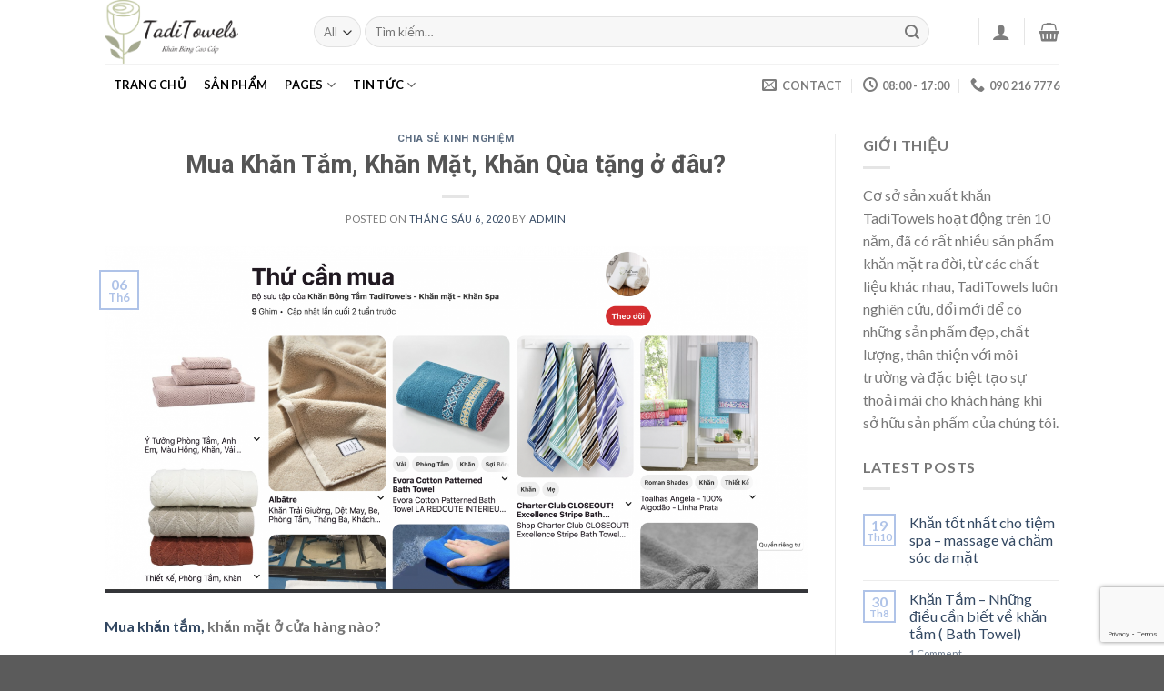

--- FILE ---
content_type: text/html; charset=UTF-8
request_url: https://taditowels.com/mua-khan-o-dau/
body_size: 33880
content:
<!DOCTYPE html>
<!--[if IE 9 ]> <html lang="vi" class="ie9 loading-site no-js"> <![endif]-->
<!--[if IE 8 ]> <html lang="vi" class="ie8 loading-site no-js"> <![endif]-->
<!--[if (gte IE 9)|!(IE)]><!--><html lang="vi" class="loading-site no-js"> <!--<![endif]-->
<head>
	<script async src="https://pagead2.googlesyndication.com/pagead/js/adsbygoogle.js?client=ca-pub-1181471992085787"
     crossorigin="anonymous"></script>
	<script data-ad-client="ca-pub-1181471992085787" async src="https://pagead2.googlesyndication.com/pagead/js/adsbygoogle.js"></script>
	<meta name="google-site-verification" content="FLV9yh2GkXyG-j2wo0YS-6Qb8DmVS8xPdATmcT_k_DA" />
	<meta charset="UTF-8" />
	<link rel="profile" href="https://gmpg.org/xfn/11" />
	<link rel="pingback" href="https://taditowels.com/xmlrpc.php" />

	<script>(function(html){html.className = html.className.replace(/\bno-js\b/,'js')})(document.documentElement);</script>
<title>Mua Khăn Tắm, Khăn Mặt, Khăn Qùa tặng ở đâu?</title>
<meta name='robots' content='max-image-preview:large' />
<meta name="viewport" content="width=device-width, initial-scale=1, maximum-scale=1" />
<!-- This site is optimized with the Yoast SEO Premium plugin v12.4 - https://yoast.com/wordpress/plugins/seo/ -->
<meta name="description" content="Công Ty bán Khăn Quà Tặng, khăn tắm uy tín - nhận những đơn đặt hàng có thêu, dệt logo của các công ty, phân xưởng sản xuất cần quà tặng cho nhân viên"/>
<meta name="robots" content="max-snippet:-1, max-image-preview:large, max-video-preview:-1"/>
<link rel="canonical" href="https://taditowels.com/mua-khan-o-dau/" />
<meta property="og:locale" content="vi_VN" />
<meta property="og:type" content="article" />
<meta property="og:title" content="Mua Khăn Tắm, Khăn Mặt, Khăn Qùa tặng ở đâu?" />
<meta property="og:description" content="Công Ty bán Khăn Quà Tặng, khăn tắm uy tín - nhận những đơn đặt hàng có thêu, dệt logo của các công ty, phân xưởng sản xuất cần quà tặng cho nhân viên" />
<meta property="og:url" content="https://taditowels.com/mua-khan-o-dau/" />
<meta property="og:site_name" content="TadiTowels - Khăn Bông - Khăn Mặt - Khăn Spa - Khăn Khách Sạn - Đồng Phục" />
<meta property="article:publisher" content="https://www.facebook.com/Tadi.khanbong/" />
<meta property="article:tag" content="khăn quà tặng" />
<meta property="article:tag" content="khăn quà tặng cao cấp" />
<meta property="article:tag" content="khăn tắm" />
<meta property="article:tag" content="mua khăn quà tặng" />
<meta property="article:tag" content="mua khăn tắm" />
<meta property="article:section" content="Chia sẻ kinh nghiệm" />
<meta property="article:published_time" content="2020-06-06T02:28:01+00:00" />
<meta property="article:modified_time" content="2020-06-06T02:28:05+00:00" />
<meta property="og:updated_time" content="2020-06-06T02:28:05+00:00" />
<meta property="og:image" content="https://taditowels.com/wp-content/uploads/2020/06/Screen-Shot-2020-06-04-at-11.11.06-1400x692.png" />
<meta property="og:image:secure_url" content="https://taditowels.com/wp-content/uploads/2020/06/Screen-Shot-2020-06-04-at-11.11.06-1400x692.png" />
<meta property="og:image:width" content="1400" />
<meta property="og:image:height" content="692" />
<meta name="twitter:card" content="summary_large_image" />
<meta name="twitter:description" content="Công Ty bán Khăn Quà Tặng, khăn tắm uy tín - nhận những đơn đặt hàng có thêu, dệt logo của các công ty, phân xưởng sản xuất cần quà tặng cho nhân viên" />
<meta name="twitter:title" content="Mua Khăn Tắm, Khăn Mặt, Khăn Qùa tặng ở đâu?" />
<meta name="twitter:site" content="@taditowels" />
<meta name="twitter:image" content="https://taditowels.com/wp-content/uploads/2020/06/Screen-Shot-2020-06-04-at-11.11.06.png" />
<meta name="twitter:creator" content="@taditowels" />
<script type='application/ld+json' class='yoast-schema-graph yoast-schema-graph--main'>{"@context":"https://schema.org","@graph":[{"@type":"Organization","@id":"https://taditowels.com/#organization","name":"TadiTowels - Kh\u0103n B\u00f4ng - kh\u0103n spa - kh\u0103n kh\u00e1ch s\u1ea1n - Kh\u0103n Qu\u00e0 T\u1eb7ng Cao C\u1ea5p","url":"https://taditowels.com/","sameAs":["https://www.facebook.com/Tadi.khanbong/","https://www.linkedin.com/in/tadi-towels-a775a91a3/","https://www.pinterest.com/taditowels/","https://twitter.com/taditowels"],"logo":{"@type":"ImageObject","@id":"https://taditowels.com/#logo","url":"https://taditowels.com/wp-content/uploads/2019/11/logo-ngang.png","width":2597,"height":1239,"caption":"TadiTowels - Kh\u0103n B\u00f4ng - kh\u0103n spa - kh\u0103n kh\u00e1ch s\u1ea1n - Kh\u0103n Qu\u00e0 T\u1eb7ng Cao C\u1ea5p"},"image":{"@id":"https://taditowels.com/#logo"}},{"@type":"WebSite","@id":"https://taditowels.com/#website","url":"https://taditowels.com/","name":"TadiTowels - Kh\u0103n B\u00f4ng - Kh\u0103n M\u1eb7t - Kh\u0103n Spa - Kh\u0103n Kh\u00e1ch S\u1ea1n - \u0110\u1ed3ng Ph\u1ee5c","publisher":{"@id":"https://taditowels.com/#organization"},"potentialAction":{"@type":"SearchAction","target":"https://taditowels.com/?s={search_term_string}","query-input":"required name=search_term_string"}},{"@type":"ImageObject","@id":"https://taditowels.com/mua-khan-o-dau/#primaryimage","url":"https://taditowels.com/wp-content/uploads/2020/06/Screen-Shot-2020-06-04-at-11.11.06.png","width":2836,"height":1402},{"@type":["WebPage","FAQPage"],"@id":"https://taditowels.com/mua-khan-o-dau/#webpage","url":"https://taditowels.com/mua-khan-o-dau/","inLanguage":"vi","name":"Mua Kh\u0103n T\u1eafm, Kh\u0103n M\u1eb7t, Kh\u0103n Q\u00f9a t\u1eb7ng \u1edf \u0111\u00e2u?","isPartOf":{"@id":"https://taditowels.com/#website"},"primaryImageOfPage":{"@id":"https://taditowels.com/mua-khan-o-dau/#primaryimage"},"datePublished":"2020-06-06T02:28:01+00:00","dateModified":"2020-06-06T02:28:05+00:00","description":"C\u00f4ng Ty b\u00e1n Kh\u0103n Qu\u00e0 T\u1eb7ng, kh\u0103n t\u1eafm uy t\u00edn - nh\u1eadn nh\u1eefng \u0111\u01a1n \u0111\u1eb7t h\u00e0ng c\u00f3 th\u00eau, d\u1ec7t logo c\u1ee7a c\u00e1c c\u00f4ng ty, ph\u00e2n x\u01b0\u1edfng s\u1ea3n xu\u1ea5t c\u1ea7n qu\u00e0 t\u1eb7ng cho nh\u00e2n vi\u00ean"},{"@type":"Article","@id":"https://taditowels.com/mua-khan-o-dau/#article","isPartOf":{"@id":"https://taditowels.com/mua-khan-o-dau/#webpage"},"author":{"@id":"https://taditowels.com/#/schema/person/c0447993c4c19af9d2c5242a38df18b4"},"headline":"Mua Kh\u0103n T\u1eafm, Kh\u0103n M\u1eb7t, Kh\u0103n Q\u00f9a t\u1eb7ng \u1edf \u0111\u00e2u?","datePublished":"2020-06-06T02:28:01+00:00","dateModified":"2020-06-06T02:28:05+00:00","commentCount":0,"mainEntityOfPage":{"@id":"https://taditowels.com/mua-khan-o-dau/#webpage"},"publisher":{"@id":"https://taditowels.com/#organization"},"image":{"@id":"https://taditowels.com/mua-khan-o-dau/#primaryimage"},"keywords":"kh\u0103n qu\u00e0 t\u1eb7ng,kh\u0103n qu\u00e0 t\u1eb7ng cao c\u1ea5p,kh\u0103n t\u1eafm,mua kh\u0103n qu\u00e0 t\u1eb7ng,mua kh\u0103n t\u1eafm","articleSection":"Chia s\u1ebb kinh nghi\u1ec7m"},{"@type":["Person"],"@id":"https://taditowels.com/#/schema/person/c0447993c4c19af9d2c5242a38df18b4","name":"admin","image":{"@type":"ImageObject","@id":"https://taditowels.com/#authorlogo","url":"https://secure.gravatar.com/avatar/df8fd08774a891af7b0508e84f96f239?s=96&d=monsterid&r=g","caption":"admin"},"sameAs":[]},[{"@type":"ItemList","mainEntityOfPage":{"@id":"https://taditowels.com/mua-khan-o-dau/#article"},"numberOfItems":3,"itemListElement":[{"@id":"https://taditowels.com/mua-khan-o-dau/#faq-question-1591244932907"},{"@id":"https://taditowels.com/mua-khan-o-dau/#faq-question-1591245020798"}]}],{"@type":"Question","@id":"https://taditowels.com/mua-khan-o-dau/#faq-question-1591244932907","position":0,"url":"https://taditowels.com/mua-khan-o-dau/#faq-question-1591244932907","name":"Mua kh\u0103n t\u1eafm b\u00f4ng \u1edf \u0111\u00e2u?","answerCount":1,"acceptedAnswer":{"@type":"Answer","text":"\u0111\u1ec3 ph\u1ee5c v\u1ee5 nhu c\u1ea7u c\u1ee7a kh\u00e1ch h\u00e0ng TadiTowels hi\u1ec7n c\u00f3 c\u00e1c c\u01a1 s\u1edf \u1edf TPHCM v\u00e0 HN, c\u00e1c b\u1ea1n c\u00f3 th\u1ec3 truy c\u1eadp website https://taditowels.com \u0111\u1ec3 bi\u1ebft th\u00eam chi ti\u1ebft s\u1ea3n ph\u1ea9m, ho\u1eb7c \u0111\u1eb7t h\u00e0ng online. TadiTowels s\u1ebd giao h\u00e0ng t\u1eadn n\u01a1i."}},{"@type":"Question","@id":"https://taditowels.com/mua-khan-o-dau/#faq-question-1591245020798","position":1,"url":"https://taditowels.com/mua-khan-o-dau/#faq-question-1591245020798","name":"C\u00f4ng Ty b\u00e1n Kh\u0103n Qu\u00e0 T\u1eb7ng uy t\u00edn","answerCount":1,"acceptedAnswer":{"@type":"Answer","text":"hi\u1ec7n nay TadiTowels nh\u1eadn nh\u1eefng \u0111\u01a1n \u0111\u1eb7t h\u00e0ng c\u00f3 th\u00eau, d\u1ec7t logo c\u1ee7a c\u00e1c c\u00f4ng ty. qu\u00e0 t\u1eb7ng l\u00e0 nh\u1eefng b\u1ed9 kh\u0103n cho c\u00e1n b\u1ed9 c\u00f4ng nh\u00e2n vi\u00ean trong c\u00f4ng ty n\u00f3 th\u1ef1c s\u1ef1 \u00fd ngh\u0129a v\u00e0 mang l\u1ea1i gi\u00e1 tr\u1ecb s\u1eed d\u1ee5ng, nh\u00e2n v\u0103n cao.<br/>Ngo\u00e0i ra n\u1ebfu \u0111\u01a1n s\u1ed1 l\u01b0\u1ee3ng l\u1edbn, ch\u00fang t\u00f4i ch\u1ea5p nh\u1eadn l\u00e0m theo k\u00edch th\u01b0\u1edbc, y\u00eau c\u1ea7u ri\u00eang c\u1ee7a c\u00e1c c\u00f4ng ty \u0111\u1eb7t h\u00e0ng.<br/>"}}]}</script>
<!-- / Yoast SEO Premium plugin. -->

<link rel='dns-prefetch' href='//www.google.com' />
<link rel='dns-prefetch' href='//www.googletagmanager.com' />
<link rel='dns-prefetch' href='//fonts.googleapis.com' />
<link rel='dns-prefetch' href='//pagead2.googlesyndication.com' />
<link rel="alternate" type="application/rss+xml" title="Dòng thông tin TadiTowels - Khăn Bông - Khăn Mặt - Khăn Spa - Khăn Khách Sạn - Đồng Phục &raquo;" href="https://taditowels.com/feed/" />
<link rel="alternate" type="application/rss+xml" title="TadiTowels - Khăn Bông - Khăn Mặt - Khăn Spa - Khăn Khách Sạn - Đồng Phục &raquo; Dòng bình luận" href="https://taditowels.com/comments/feed/" />
<link rel="alternate" type="application/rss+xml" title="TadiTowels - Khăn Bông - Khăn Mặt - Khăn Spa - Khăn Khách Sạn - Đồng Phục &raquo; Mua Khăn Tắm, Khăn Mặt, Khăn Qùa tặng ở đâu? Dòng bình luận" href="https://taditowels.com/mua-khan-o-dau/feed/" />
<script type="text/javascript">
/* <![CDATA[ */
window._wpemojiSettings = {"baseUrl":"https:\/\/s.w.org\/images\/core\/emoji\/15.0.3\/72x72\/","ext":".png","svgUrl":"https:\/\/s.w.org\/images\/core\/emoji\/15.0.3\/svg\/","svgExt":".svg","source":{"concatemoji":"https:\/\/taditowels.com\/wp-includes\/js\/wp-emoji-release.min.js?ver=6.5.7"}};
/*! This file is auto-generated */
!function(i,n){var o,s,e;function c(e){try{var t={supportTests:e,timestamp:(new Date).valueOf()};sessionStorage.setItem(o,JSON.stringify(t))}catch(e){}}function p(e,t,n){e.clearRect(0,0,e.canvas.width,e.canvas.height),e.fillText(t,0,0);var t=new Uint32Array(e.getImageData(0,0,e.canvas.width,e.canvas.height).data),r=(e.clearRect(0,0,e.canvas.width,e.canvas.height),e.fillText(n,0,0),new Uint32Array(e.getImageData(0,0,e.canvas.width,e.canvas.height).data));return t.every(function(e,t){return e===r[t]})}function u(e,t,n){switch(t){case"flag":return n(e,"\ud83c\udff3\ufe0f\u200d\u26a7\ufe0f","\ud83c\udff3\ufe0f\u200b\u26a7\ufe0f")?!1:!n(e,"\ud83c\uddfa\ud83c\uddf3","\ud83c\uddfa\u200b\ud83c\uddf3")&&!n(e,"\ud83c\udff4\udb40\udc67\udb40\udc62\udb40\udc65\udb40\udc6e\udb40\udc67\udb40\udc7f","\ud83c\udff4\u200b\udb40\udc67\u200b\udb40\udc62\u200b\udb40\udc65\u200b\udb40\udc6e\u200b\udb40\udc67\u200b\udb40\udc7f");case"emoji":return!n(e,"\ud83d\udc26\u200d\u2b1b","\ud83d\udc26\u200b\u2b1b")}return!1}function f(e,t,n){var r="undefined"!=typeof WorkerGlobalScope&&self instanceof WorkerGlobalScope?new OffscreenCanvas(300,150):i.createElement("canvas"),a=r.getContext("2d",{willReadFrequently:!0}),o=(a.textBaseline="top",a.font="600 32px Arial",{});return e.forEach(function(e){o[e]=t(a,e,n)}),o}function t(e){var t=i.createElement("script");t.src=e,t.defer=!0,i.head.appendChild(t)}"undefined"!=typeof Promise&&(o="wpEmojiSettingsSupports",s=["flag","emoji"],n.supports={everything:!0,everythingExceptFlag:!0},e=new Promise(function(e){i.addEventListener("DOMContentLoaded",e,{once:!0})}),new Promise(function(t){var n=function(){try{var e=JSON.parse(sessionStorage.getItem(o));if("object"==typeof e&&"number"==typeof e.timestamp&&(new Date).valueOf()<e.timestamp+604800&&"object"==typeof e.supportTests)return e.supportTests}catch(e){}return null}();if(!n){if("undefined"!=typeof Worker&&"undefined"!=typeof OffscreenCanvas&&"undefined"!=typeof URL&&URL.createObjectURL&&"undefined"!=typeof Blob)try{var e="postMessage("+f.toString()+"("+[JSON.stringify(s),u.toString(),p.toString()].join(",")+"));",r=new Blob([e],{type:"text/javascript"}),a=new Worker(URL.createObjectURL(r),{name:"wpTestEmojiSupports"});return void(a.onmessage=function(e){c(n=e.data),a.terminate(),t(n)})}catch(e){}c(n=f(s,u,p))}t(n)}).then(function(e){for(var t in e)n.supports[t]=e[t],n.supports.everything=n.supports.everything&&n.supports[t],"flag"!==t&&(n.supports.everythingExceptFlag=n.supports.everythingExceptFlag&&n.supports[t]);n.supports.everythingExceptFlag=n.supports.everythingExceptFlag&&!n.supports.flag,n.DOMReady=!1,n.readyCallback=function(){n.DOMReady=!0}}).then(function(){return e}).then(function(){var e;n.supports.everything||(n.readyCallback(),(e=n.source||{}).concatemoji?t(e.concatemoji):e.wpemoji&&e.twemoji&&(t(e.twemoji),t(e.wpemoji)))}))}((window,document),window._wpemojiSettings);
/* ]]> */
</script>
<style id='wp-emoji-styles-inline-css' type='text/css'>

	img.wp-smiley, img.emoji {
		display: inline !important;
		border: none !important;
		box-shadow: none !important;
		height: 1em !important;
		width: 1em !important;
		margin: 0 0.07em !important;
		vertical-align: -0.1em !important;
		background: none !important;
		padding: 0 !important;
	}
</style>
<link rel='stylesheet' id='wp-block-library-css' href='https://taditowels.com/wp-includes/css/dist/block-library/style.min.css?ver=6.5.7' type='text/css' media='all' />
<link rel='stylesheet' id='wc-blocks-vendors-style-css' href='https://taditowels.com/wp-content/plugins/woocommerce/packages/woocommerce-blocks/build/wc-blocks-vendors-style.css?ver=9.1.5' type='text/css' media='all' />
<link rel='stylesheet' id='wc-blocks-style-css' href='https://taditowels.com/wp-content/plugins/woocommerce/packages/woocommerce-blocks/build/wc-blocks-style.css?ver=9.1.5' type='text/css' media='all' />
<style id='classic-theme-styles-inline-css' type='text/css'>
/*! This file is auto-generated */
.wp-block-button__link{color:#fff;background-color:#32373c;border-radius:9999px;box-shadow:none;text-decoration:none;padding:calc(.667em + 2px) calc(1.333em + 2px);font-size:1.125em}.wp-block-file__button{background:#32373c;color:#fff;text-decoration:none}
</style>
<style id='global-styles-inline-css' type='text/css'>
body{--wp--preset--color--black: #000000;--wp--preset--color--cyan-bluish-gray: #abb8c3;--wp--preset--color--white: #ffffff;--wp--preset--color--pale-pink: #f78da7;--wp--preset--color--vivid-red: #cf2e2e;--wp--preset--color--luminous-vivid-orange: #ff6900;--wp--preset--color--luminous-vivid-amber: #fcb900;--wp--preset--color--light-green-cyan: #7bdcb5;--wp--preset--color--vivid-green-cyan: #00d084;--wp--preset--color--pale-cyan-blue: #8ed1fc;--wp--preset--color--vivid-cyan-blue: #0693e3;--wp--preset--color--vivid-purple: #9b51e0;--wp--preset--gradient--vivid-cyan-blue-to-vivid-purple: linear-gradient(135deg,rgba(6,147,227,1) 0%,rgb(155,81,224) 100%);--wp--preset--gradient--light-green-cyan-to-vivid-green-cyan: linear-gradient(135deg,rgb(122,220,180) 0%,rgb(0,208,130) 100%);--wp--preset--gradient--luminous-vivid-amber-to-luminous-vivid-orange: linear-gradient(135deg,rgba(252,185,0,1) 0%,rgba(255,105,0,1) 100%);--wp--preset--gradient--luminous-vivid-orange-to-vivid-red: linear-gradient(135deg,rgba(255,105,0,1) 0%,rgb(207,46,46) 100%);--wp--preset--gradient--very-light-gray-to-cyan-bluish-gray: linear-gradient(135deg,rgb(238,238,238) 0%,rgb(169,184,195) 100%);--wp--preset--gradient--cool-to-warm-spectrum: linear-gradient(135deg,rgb(74,234,220) 0%,rgb(151,120,209) 20%,rgb(207,42,186) 40%,rgb(238,44,130) 60%,rgb(251,105,98) 80%,rgb(254,248,76) 100%);--wp--preset--gradient--blush-light-purple: linear-gradient(135deg,rgb(255,206,236) 0%,rgb(152,150,240) 100%);--wp--preset--gradient--blush-bordeaux: linear-gradient(135deg,rgb(254,205,165) 0%,rgb(254,45,45) 50%,rgb(107,0,62) 100%);--wp--preset--gradient--luminous-dusk: linear-gradient(135deg,rgb(255,203,112) 0%,rgb(199,81,192) 50%,rgb(65,88,208) 100%);--wp--preset--gradient--pale-ocean: linear-gradient(135deg,rgb(255,245,203) 0%,rgb(182,227,212) 50%,rgb(51,167,181) 100%);--wp--preset--gradient--electric-grass: linear-gradient(135deg,rgb(202,248,128) 0%,rgb(113,206,126) 100%);--wp--preset--gradient--midnight: linear-gradient(135deg,rgb(2,3,129) 0%,rgb(40,116,252) 100%);--wp--preset--font-size--small: 13px;--wp--preset--font-size--medium: 20px;--wp--preset--font-size--large: 36px;--wp--preset--font-size--x-large: 42px;--wp--preset--spacing--20: 0.44rem;--wp--preset--spacing--30: 0.67rem;--wp--preset--spacing--40: 1rem;--wp--preset--spacing--50: 1.5rem;--wp--preset--spacing--60: 2.25rem;--wp--preset--spacing--70: 3.38rem;--wp--preset--spacing--80: 5.06rem;--wp--preset--shadow--natural: 6px 6px 9px rgba(0, 0, 0, 0.2);--wp--preset--shadow--deep: 12px 12px 50px rgba(0, 0, 0, 0.4);--wp--preset--shadow--sharp: 6px 6px 0px rgba(0, 0, 0, 0.2);--wp--preset--shadow--outlined: 6px 6px 0px -3px rgba(255, 255, 255, 1), 6px 6px rgba(0, 0, 0, 1);--wp--preset--shadow--crisp: 6px 6px 0px rgba(0, 0, 0, 1);}:where(.is-layout-flex){gap: 0.5em;}:where(.is-layout-grid){gap: 0.5em;}body .is-layout-flex{display: flex;}body .is-layout-flex{flex-wrap: wrap;align-items: center;}body .is-layout-flex > *{margin: 0;}body .is-layout-grid{display: grid;}body .is-layout-grid > *{margin: 0;}:where(.wp-block-columns.is-layout-flex){gap: 2em;}:where(.wp-block-columns.is-layout-grid){gap: 2em;}:where(.wp-block-post-template.is-layout-flex){gap: 1.25em;}:where(.wp-block-post-template.is-layout-grid){gap: 1.25em;}.has-black-color{color: var(--wp--preset--color--black) !important;}.has-cyan-bluish-gray-color{color: var(--wp--preset--color--cyan-bluish-gray) !important;}.has-white-color{color: var(--wp--preset--color--white) !important;}.has-pale-pink-color{color: var(--wp--preset--color--pale-pink) !important;}.has-vivid-red-color{color: var(--wp--preset--color--vivid-red) !important;}.has-luminous-vivid-orange-color{color: var(--wp--preset--color--luminous-vivid-orange) !important;}.has-luminous-vivid-amber-color{color: var(--wp--preset--color--luminous-vivid-amber) !important;}.has-light-green-cyan-color{color: var(--wp--preset--color--light-green-cyan) !important;}.has-vivid-green-cyan-color{color: var(--wp--preset--color--vivid-green-cyan) !important;}.has-pale-cyan-blue-color{color: var(--wp--preset--color--pale-cyan-blue) !important;}.has-vivid-cyan-blue-color{color: var(--wp--preset--color--vivid-cyan-blue) !important;}.has-vivid-purple-color{color: var(--wp--preset--color--vivid-purple) !important;}.has-black-background-color{background-color: var(--wp--preset--color--black) !important;}.has-cyan-bluish-gray-background-color{background-color: var(--wp--preset--color--cyan-bluish-gray) !important;}.has-white-background-color{background-color: var(--wp--preset--color--white) !important;}.has-pale-pink-background-color{background-color: var(--wp--preset--color--pale-pink) !important;}.has-vivid-red-background-color{background-color: var(--wp--preset--color--vivid-red) !important;}.has-luminous-vivid-orange-background-color{background-color: var(--wp--preset--color--luminous-vivid-orange) !important;}.has-luminous-vivid-amber-background-color{background-color: var(--wp--preset--color--luminous-vivid-amber) !important;}.has-light-green-cyan-background-color{background-color: var(--wp--preset--color--light-green-cyan) !important;}.has-vivid-green-cyan-background-color{background-color: var(--wp--preset--color--vivid-green-cyan) !important;}.has-pale-cyan-blue-background-color{background-color: var(--wp--preset--color--pale-cyan-blue) !important;}.has-vivid-cyan-blue-background-color{background-color: var(--wp--preset--color--vivid-cyan-blue) !important;}.has-vivid-purple-background-color{background-color: var(--wp--preset--color--vivid-purple) !important;}.has-black-border-color{border-color: var(--wp--preset--color--black) !important;}.has-cyan-bluish-gray-border-color{border-color: var(--wp--preset--color--cyan-bluish-gray) !important;}.has-white-border-color{border-color: var(--wp--preset--color--white) !important;}.has-pale-pink-border-color{border-color: var(--wp--preset--color--pale-pink) !important;}.has-vivid-red-border-color{border-color: var(--wp--preset--color--vivid-red) !important;}.has-luminous-vivid-orange-border-color{border-color: var(--wp--preset--color--luminous-vivid-orange) !important;}.has-luminous-vivid-amber-border-color{border-color: var(--wp--preset--color--luminous-vivid-amber) !important;}.has-light-green-cyan-border-color{border-color: var(--wp--preset--color--light-green-cyan) !important;}.has-vivid-green-cyan-border-color{border-color: var(--wp--preset--color--vivid-green-cyan) !important;}.has-pale-cyan-blue-border-color{border-color: var(--wp--preset--color--pale-cyan-blue) !important;}.has-vivid-cyan-blue-border-color{border-color: var(--wp--preset--color--vivid-cyan-blue) !important;}.has-vivid-purple-border-color{border-color: var(--wp--preset--color--vivid-purple) !important;}.has-vivid-cyan-blue-to-vivid-purple-gradient-background{background: var(--wp--preset--gradient--vivid-cyan-blue-to-vivid-purple) !important;}.has-light-green-cyan-to-vivid-green-cyan-gradient-background{background: var(--wp--preset--gradient--light-green-cyan-to-vivid-green-cyan) !important;}.has-luminous-vivid-amber-to-luminous-vivid-orange-gradient-background{background: var(--wp--preset--gradient--luminous-vivid-amber-to-luminous-vivid-orange) !important;}.has-luminous-vivid-orange-to-vivid-red-gradient-background{background: var(--wp--preset--gradient--luminous-vivid-orange-to-vivid-red) !important;}.has-very-light-gray-to-cyan-bluish-gray-gradient-background{background: var(--wp--preset--gradient--very-light-gray-to-cyan-bluish-gray) !important;}.has-cool-to-warm-spectrum-gradient-background{background: var(--wp--preset--gradient--cool-to-warm-spectrum) !important;}.has-blush-light-purple-gradient-background{background: var(--wp--preset--gradient--blush-light-purple) !important;}.has-blush-bordeaux-gradient-background{background: var(--wp--preset--gradient--blush-bordeaux) !important;}.has-luminous-dusk-gradient-background{background: var(--wp--preset--gradient--luminous-dusk) !important;}.has-pale-ocean-gradient-background{background: var(--wp--preset--gradient--pale-ocean) !important;}.has-electric-grass-gradient-background{background: var(--wp--preset--gradient--electric-grass) !important;}.has-midnight-gradient-background{background: var(--wp--preset--gradient--midnight) !important;}.has-small-font-size{font-size: var(--wp--preset--font-size--small) !important;}.has-medium-font-size{font-size: var(--wp--preset--font-size--medium) !important;}.has-large-font-size{font-size: var(--wp--preset--font-size--large) !important;}.has-x-large-font-size{font-size: var(--wp--preset--font-size--x-large) !important;}
.wp-block-navigation a:where(:not(.wp-element-button)){color: inherit;}
:where(.wp-block-post-template.is-layout-flex){gap: 1.25em;}:where(.wp-block-post-template.is-layout-grid){gap: 1.25em;}
:where(.wp-block-columns.is-layout-flex){gap: 2em;}:where(.wp-block-columns.is-layout-grid){gap: 2em;}
.wp-block-pullquote{font-size: 1.5em;line-height: 1.6;}
</style>
<link rel='stylesheet' id='contact-form-7-css' href='https://taditowels.com/wp-content/plugins/contact-form-7/includes/css/styles.css?ver=5.3' type='text/css' media='all' />
<style id='woocommerce-inline-inline-css' type='text/css'>
.woocommerce form .form-row .required { visibility: visible; }
</style>
<link rel='stylesheet' id='flatsome-icons-css' href='https://taditowels.com/wp-content/themes/flatsome/assets/css/fl-icons.css?ver=3.3' type='text/css' media='all' />
<link rel='stylesheet' id='flatsome-main-css' href='https://taditowels.com/wp-content/themes/flatsome/assets/css/flatsome.css?ver=3.10.0' type='text/css' media='all' />
<link rel='stylesheet' id='flatsome-shop-css' href='https://taditowels.com/wp-content/themes/flatsome/assets/css/flatsome-shop.css?ver=3.10.0' type='text/css' media='all' />
<link rel='stylesheet' id='flatsome-style-css' href='https://taditowels.com/wp-content/themes/flatsome-child/style.css?ver=3.0' type='text/css' media='all' />
<link rel='stylesheet' id='flatsome-googlefonts-css' href='//fonts.googleapis.com/css?family=Roboto%3Aregular%2C700%7CLato%3Aregular%2C400%2C700%7CDancing+Script%3Aregular%2C400&#038;display=swap&#038;ver=3.9' type='text/css' media='all' />
<link rel='stylesheet' id='call-now-button-modern-style-css' href='https://taditowels.com/wp-content/plugins/call-now-button/src/renderers/modern/../../../resources/style/modern.css?ver=1.4.1' type='text/css' media='all' />
<script type="text/javascript">
            window._nslDOMReady = function (callback) {
                if ( document.readyState === "complete" || document.readyState === "interactive" ) {
                    callback();
                } else {
                    document.addEventListener( "DOMContentLoaded", callback );
                }
            };
            </script><script type="text/javascript" src="https://taditowels.com/wp-includes/js/jquery/jquery.min.js?ver=3.7.1" id="jquery-core-js"></script>
<script type="text/javascript" src="https://taditowels.com/wp-includes/js/jquery/jquery-migrate.min.js?ver=3.4.1" id="jquery-migrate-js"></script>

<!-- Đoạn mã Google tag (gtag.js) được thêm bởi Site Kit -->
<!-- Đoạn mã Google Analytics được thêm bởi Site Kit -->
<script type="text/javascript" src="https://www.googletagmanager.com/gtag/js?id=GT-PZZ2M5T" id="google_gtagjs-js" async></script>
<script type="text/javascript" id="google_gtagjs-js-after">
/* <![CDATA[ */
window.dataLayer = window.dataLayer || [];function gtag(){dataLayer.push(arguments);}
gtag("set","linker",{"domains":["taditowels.com"]});
gtag("js", new Date());
gtag("set", "developer_id.dZTNiMT", true);
gtag("config", "GT-PZZ2M5T");
/* ]]> */
</script>
<link rel="https://api.w.org/" href="https://taditowels.com/wp-json/" /><link rel="alternate" type="application/json" href="https://taditowels.com/wp-json/wp/v2/posts/5026" /><link rel="EditURI" type="application/rsd+xml" title="RSD" href="https://taditowels.com/xmlrpc.php?rsd" />
<meta name="generator" content="WordPress 6.5.7" />
<meta name="generator" content="WooCommerce 7.3.0" />
<link rel='shortlink' href='https://taditowels.com/?p=5026' />
<link rel="alternate" type="application/json+oembed" href="https://taditowels.com/wp-json/oembed/1.0/embed?url=https%3A%2F%2Ftaditowels.com%2Fmua-khan-o-dau%2F" />
<link rel="alternate" type="text/xml+oembed" href="https://taditowels.com/wp-json/oembed/1.0/embed?url=https%3A%2F%2Ftaditowels.com%2Fmua-khan-o-dau%2F&#038;format=xml" />
<meta name="generator" content="Site Kit by Google 1.168.0" />
<!-- This website runs the Product Feed PRO for WooCommerce by AdTribes.io plugin - version 12.2.4 -->
<!-- Google site verification - Google for WooCommerce -->
<meta name="google-site-verification" content="FLV9yh2GkXyG-j2wo0YS-6Qb8DmVS8xPdATmcT_k_DA" />
<style>.bg{opacity: 0; transition: opacity 1s; -webkit-transition: opacity 1s;} .bg-loaded{opacity: 1;}</style><!--[if IE]><link rel="stylesheet" type="text/css" href="https://taditowels.com/wp-content/themes/flatsome/assets/css/ie-fallback.css"><script src="//cdnjs.cloudflare.com/ajax/libs/html5shiv/3.6.1/html5shiv.js"></script><script>var head = document.getElementsByTagName('head')[0],style = document.createElement('style');style.type = 'text/css';style.styleSheet.cssText = ':before,:after{content:none !important';head.appendChild(style);setTimeout(function(){head.removeChild(style);}, 0);</script><script src="https://taditowels.com/wp-content/themes/flatsome/assets/libs/ie-flexibility.js"></script><![endif]-->	<noscript><style>.woocommerce-product-gallery{ opacity: 1 !important; }</style></noscript>
	
<!-- Thẻ meta Google AdSense được thêm bởi Site Kit -->
<meta name="google-adsense-platform-account" content="ca-host-pub-2644536267352236">
<meta name="google-adsense-platform-domain" content="sitekit.withgoogle.com">
<!-- Kết thúc thẻ meta Google AdSense được thêm bởi Site Kit -->

<!-- Meta Pixel Code -->
<script type='text/javascript'>
!function(f,b,e,v,n,t,s){if(f.fbq)return;n=f.fbq=function(){n.callMethod?
n.callMethod.apply(n,arguments):n.queue.push(arguments)};if(!f._fbq)f._fbq=n;
n.push=n;n.loaded=!0;n.version='2.0';n.queue=[];t=b.createElement(e);t.async=!0;
t.src=v;s=b.getElementsByTagName(e)[0];s.parentNode.insertBefore(t,s)}(window,
document,'script','https://connect.facebook.net/en_US/fbevents.js?v=next');
</script>
<!-- End Meta Pixel Code -->

      <script type='text/javascript'>
        var url = window.location.origin + '?ob=open-bridge';
        fbq('set', 'openbridge', '286619112509616', url);
      </script>
    <script type='text/javascript'>fbq('init', '286619112509616', {}, {
    "agent": "wordpress-6.5.7-3.0.13"
})</script><script type='text/javascript'>
    fbq('track', 'PageView', []);
  </script>
<!-- Meta Pixel Code -->
<noscript>
<img height="1" width="1" style="display:none" alt="fbpx"
src="https://www.facebook.com/tr?id=286619112509616&ev=PageView&noscript=1" />
</noscript>
<!-- End Meta Pixel Code -->

<!-- Mã đoạn Google AdSense được thêm bởi Site Kit -->
<script type="text/javascript" async="async" src="https://pagead2.googlesyndication.com/pagead/js/adsbygoogle.js?client=ca-pub-1181471992085787&amp;host=ca-host-pub-2644536267352236" crossorigin="anonymous"></script>

<!-- Kết thúc mã đoạn Google AdSense được thêm bởi Site Kit -->
<link rel="icon" href="https://taditowels.com/wp-content/uploads/2019/11/cropped-logo-ngang-32x32.png" sizes="32x32" />
<link rel="icon" href="https://taditowels.com/wp-content/uploads/2019/11/cropped-logo-ngang-192x192.png" sizes="192x192" />
<link rel="apple-touch-icon" href="https://taditowels.com/wp-content/uploads/2019/11/cropped-logo-ngang-180x180.png" />
<meta name="msapplication-TileImage" content="https://taditowels.com/wp-content/uploads/2019/11/cropped-logo-ngang-270x270.png" />
<style id="custom-css" type="text/css">:root {--primary-color: #afc3e8;}.header-main{height: 70px}#logo img{max-height: 70px}#logo{width:200px;}.header-bottom{min-height: 30px}.header-top{min-height: 26px}.has-transparent + .page-title:first-of-type,.has-transparent + #main > .page-title,.has-transparent + #main > div > .page-title,.has-transparent + #main .page-header-wrapper:first-of-type .page-title{padding-top: 120px;}.header.show-on-scroll,.stuck .header-main{height:70px!important}.stuck #logo img{max-height: 70px!important}.search-form{ width: 93%;}.header-bg-color, .header-wrapper {background-color: rgba(255,255,255,0.26)}.header-bottom {background-color: rgba(135,163,191,0)}.stuck .header-main .nav > li > a{line-height: 38px }.header-bottom-nav > li > a{line-height: 47px }@media (max-width: 549px) {.header-main{height: 70px}#logo img{max-height: 70px}}.nav-dropdown-has-arrow li.has-dropdown:before{border-bottom-color: #FFFFFF;}.nav .nav-dropdown{border-color: #FFFFFF }.nav-dropdown{font-size:100%}.nav-dropdown-has-arrow li.has-dropdown:after{border-bottom-color: #FFFFFF;}.nav .nav-dropdown{background-color: #FFFFFF}.header-top{background-color:#F7F7F7!important;}/* Color */.accordion-title.active, .has-icon-bg .icon .icon-inner,.logo a, .primary.is-underline, .primary.is-link, .badge-outline .badge-inner, .nav-outline > li.active> a,.nav-outline >li.active > a, .cart-icon strong,[data-color='primary'], .is-outline.primary{color: #afc3e8;}/* Color !important */[data-text-color="primary"]{color: #afc3e8!important;}/* Background Color */[data-text-bg="primary"]{background-color: #afc3e8;}/* Background */.scroll-to-bullets a,.featured-title, .label-new.menu-item > a:after, .nav-pagination > li > .current,.nav-pagination > li > span:hover,.nav-pagination > li > a:hover,.has-hover:hover .badge-outline .badge-inner,button[type="submit"], .button.wc-forward:not(.checkout):not(.checkout-button), .button.submit-button, .button.primary:not(.is-outline),.featured-table .title,.is-outline:hover, .has-icon:hover .icon-label,.nav-dropdown-bold .nav-column li > a:hover, .nav-dropdown.nav-dropdown-bold > li > a:hover, .nav-dropdown-bold.dark .nav-column li > a:hover, .nav-dropdown.nav-dropdown-bold.dark > li > a:hover, .is-outline:hover, .tagcloud a:hover,.grid-tools a, input[type='submit']:not(.is-form), .box-badge:hover .box-text, input.button.alt,.nav-box > li > a:hover,.nav-box > li.active > a,.nav-pills > li.active > a ,.current-dropdown .cart-icon strong, .cart-icon:hover strong, .nav-line-bottom > li > a:before, .nav-line-grow > li > a:before, .nav-line > li > a:before,.banner, .header-top, .slider-nav-circle .flickity-prev-next-button:hover svg, .slider-nav-circle .flickity-prev-next-button:hover .arrow, .primary.is-outline:hover, .button.primary:not(.is-outline), input[type='submit'].primary, input[type='submit'].primary, input[type='reset'].button, input[type='button'].primary, .badge-inner{background-color: #afc3e8;}/* Border */.nav-vertical.nav-tabs > li.active > a,.scroll-to-bullets a.active,.nav-pagination > li > .current,.nav-pagination > li > span:hover,.nav-pagination > li > a:hover,.has-hover:hover .badge-outline .badge-inner,.accordion-title.active,.featured-table,.is-outline:hover, .tagcloud a:hover,blockquote, .has-border, .cart-icon strong:after,.cart-icon strong,.blockUI:before, .processing:before,.loading-spin, .slider-nav-circle .flickity-prev-next-button:hover svg, .slider-nav-circle .flickity-prev-next-button:hover .arrow, .primary.is-outline:hover{border-color: #afc3e8}.nav-tabs > li.active > a{border-top-color: #afc3e8}.widget_shopping_cart_content .blockUI.blockOverlay:before { border-left-color: #afc3e8 }.woocommerce-checkout-review-order .blockUI.blockOverlay:before { border-left-color: #afc3e8 }/* Fill */.slider .flickity-prev-next-button:hover svg,.slider .flickity-prev-next-button:hover .arrow{fill: #afc3e8;}/* Background Color */[data-icon-label]:after, .secondary.is-underline:hover,.secondary.is-outline:hover,.icon-label,.button.secondary:not(.is-outline),.button.alt:not(.is-outline), .badge-inner.on-sale, .button.checkout, .single_add_to_cart_button{ background-color:#007784; }[data-text-bg="secondary"]{background-color: #007784;}/* Color */.secondary.is-underline,.secondary.is-link, .secondary.is-outline,.stars a.active, .star-rating:before, .woocommerce-page .star-rating:before,.star-rating span:before, .color-secondary{color: #007784}/* Color !important */[data-text-color="secondary"]{color: #007784!important;}/* Border */.secondary.is-outline:hover{border-color:#007784}body{font-family:"Lato", sans-serif}body{font-weight: 400}.nav > li > a {font-family:"Lato", sans-serif;}.nav > li > a {font-weight: 700;}h1,h2,h3,h4,h5,h6,.heading-font, .off-canvas-center .nav-sidebar.nav-vertical > li > a{font-family: "Roboto", sans-serif;}h1,h2,h3,h4,h5,h6,.heading-font,.banner h1,.banner h2{font-weight: 700;}.alt-font{font-family: "Dancing Script", sans-serif;}.alt-font{font-weight: 400!important;}.header:not(.transparent) .header-bottom-nav.nav > li > a{color: #000000;}.header:not(.transparent) .header-bottom-nav.nav > li > a:hover,.header:not(.transparent) .header-bottom-nav.nav > li.active > a,.header:not(.transparent) .header-bottom-nav.nav > li.current > a,.header:not(.transparent) .header-bottom-nav.nav > li > a.active,.header:not(.transparent) .header-bottom-nav.nav > li > a.current{color: rgba(0,0,0,0.43);}.header-bottom-nav.nav-line-bottom > li > a:before,.header-bottom-nav.nav-line-grow > li > a:before,.header-bottom-nav.nav-line > li > a:before,.header-bottom-nav.nav-box > li > a:hover,.header-bottom-nav.nav-box > li.active > a,.header-bottom-nav.nav-pills > li > a:hover,.header-bottom-nav.nav-pills > li.active > a{color:#FFF!important;background-color: rgba(0,0,0,0.43);}.shop-page-title.featured-title .title-overlay{background-color: rgba(76,76,153,0);}@media screen and (min-width: 550px){.products .box-vertical .box-image{min-width: 300px!important;width: 300px!important;}}.label-new.menu-item > a:after{content:"New";}.label-hot.menu-item > a:after{content:"Hot";}.label-sale.menu-item > a:after{content:"Sale";}.label-popular.menu-item > a:after{content:"Popular";}</style>
		<!-- Global site tag (gtag.js) - Google Ads: AW-16759389889 - Google for WooCommerce -->
		<script async src="https://www.googletagmanager.com/gtag/js?id=AW-16759389889"></script>
		<script>
			window.dataLayer = window.dataLayer || [];
			function gtag() { dataLayer.push(arguments); }
			gtag( 'consent', 'default', {
				analytics_storage: 'denied',
				ad_storage: 'denied',
				ad_user_data: 'denied',
				ad_personalization: 'denied',
				region: ['AT', 'BE', 'BG', 'HR', 'CY', 'CZ', 'DK', 'EE', 'FI', 'FR', 'DE', 'GR', 'HU', 'IS', 'IE', 'IT', 'LV', 'LI', 'LT', 'LU', 'MT', 'NL', 'NO', 'PL', 'PT', 'RO', 'SK', 'SI', 'ES', 'SE', 'GB', 'CH'],
				wait_for_update: 500,
			} );
			gtag('js', new Date());
			gtag('set', 'developer_id.dOGY3NW', true);
			gtag("config", "AW-16759389889", { "groups": "GLA", "send_page_view": false });		</script>

		<meta name="p:domain_verify" content="80a9115bea4495b7aeec422249dfab5b"/>
	<script async custom-element="amp-auto-ads"
        src="https://cdn.ampproject.org/v0/amp-auto-ads-0.1.js">
</script>
</head>
<!-- Global site tag (gtag.js) - Google Analytics -->
<script async src="https://www.googletagmanager.com/gtag/js?id=UA-152516371-1"></script>
<script>
  window.dataLayer = window.dataLayer || [];
  function gtag(){dataLayer.push(arguments);}
  gtag('js', new Date());

  gtag('config', 'UA-152516371-1');
</script>

<body data-rsssl=1 class="post-template-default single single-post postid-5026 single-format-standard theme-flatsome woocommerce-no-js lightbox nav-dropdown-has-arrow">
	<amp-auto-ads type="adsense"
        data-ad-client="ca-pub-1181471992085787">
</amp-auto-ads>

<script type="text/javascript">
/* <![CDATA[ */
gtag("event", "page_view", {send_to: "GLA"});
/* ]]> */
</script>

<a class="skip-link screen-reader-text" href="#main">Skip to content</a>

<div id="wrapper">

	
	<header id="header" class="header has-sticky sticky-jump">
		<div class="header-wrapper">
			<div id="masthead" class="header-main ">
      <div class="header-inner flex-row container logo-left medium-logo-center" role="navigation">

          <!-- Logo -->
          <div id="logo" class="flex-col logo">
            <!-- Header logo -->
<a href="https://taditowels.com/" title="TadiTowels &#8211; Khăn Bông &#8211; Khăn Mặt &#8211; Khăn Spa &#8211; Khăn Khách Sạn &#8211; Đồng Phục - Cơ Sở sản xuất Khăn bông cao cấp" rel="home">
    <img width="200" height="70" src="https://taditowels.com/wp-content/uploads/2019/11/logo-ngang.png" class="header_logo header-logo" alt="TadiTowels &#8211; Khăn Bông &#8211; Khăn Mặt &#8211; Khăn Spa &#8211; Khăn Khách Sạn &#8211; Đồng Phục"/><img  width="200" height="70" src="https://taditowels.com/wp-content/uploads/2019/11/logo-ngang.png" class="header-logo-dark" alt="TadiTowels &#8211; Khăn Bông &#8211; Khăn Mặt &#8211; Khăn Spa &#8211; Khăn Khách Sạn &#8211; Đồng Phục"/></a>
          </div>

          <!-- Mobile Left Elements -->
          <div class="flex-col show-for-medium flex-left">
            <ul class="mobile-nav nav nav-left ">
              <li class="nav-icon has-icon">
  		<a href="#" data-open="#main-menu" data-pos="left" data-bg="main-menu-overlay" data-color="" class="is-small" aria-label="Menu" aria-controls="main-menu" aria-expanded="false">
		
		  <i class="icon-menu" ></i>
		  <span class="menu-title uppercase hide-for-small">Menu</span>		</a>
	</li>            </ul>
          </div>

          <!-- Left Elements -->
          <div class="flex-col hide-for-medium flex-left
            flex-grow">
            <ul class="header-nav header-nav-main nav nav-left  nav-uppercase" >
              <li class="header-search-form search-form html relative has-icon">
	<div class="header-search-form-wrapper">
		<div class="searchform-wrapper ux-search-box relative form-flat is-normal"><form role="search" method="get" class="searchform" action="https://taditowels.com/">
	<div class="flex-row relative">
					<div class="flex-col search-form-categories">
				<select class="search_categories resize-select mb-0" name="product_cat"><option value="" selected='selected'>All</option><option value="chi-may-cong-nghiep">Chỉ May Công Nghiệp</option><option value="combo-khan-giam-gia">Combo Khăn Giảm Giá</option><option value="dong-phuc">Đồng Phục</option><option value="ga-giuong-spa">Ga Giường Spa</option><option value="khan-da-nang">Khăn Đa Năng</option><option value="khan-spa-khan-khach-san">Khăn Spa - Khăn Khách Sạn</option><option value="khan-tam-khan-mat-bong">Khăn Tắm - Khăn Mặt Bông Gia Đình</option><option value="phu-kien-spa">phụ kiện spa</option><option value="uncategorized">Sản Phẩm Nổi Bật</option></select>			</div><!-- .flex-col -->
						<div class="flex-col flex-grow">
			<label class="screen-reader-text" for="woocommerce-product-search-field-0">Tìm kiếm:</label>
			<input type="search" id="woocommerce-product-search-field-0" class="search-field mb-0" placeholder="Tìm kiếm&hellip;" value="" name="s" />
			<input type="hidden" name="post_type" value="product" />
					</div><!-- .flex-col -->
		<div class="flex-col">
			<button type="submit" value="Tìm kiếm" class="ux-search-submit submit-button secondary button icon mb-0">
				<i class="icon-search" ></i>			</button>
		</div><!-- .flex-col -->
	</div><!-- .flex-row -->
	<div class="live-search-results text-left z-top"></div>
</form>
</div>	</div>
</li>            </ul>
          </div>

          <!-- Right Elements -->
          <div class="flex-col hide-for-medium flex-right">
            <ul class="header-nav header-nav-main nav nav-right  nav-uppercase">
              <li class="header-divider"></li><li class="account-item has-icon
    "
>

<a href="https://taditowels.com/my-account/"
    class="nav-top-link nav-top-not-logged-in "
    data-open="#login-form-popup"  >
  <i class="icon-user" ></i>
</a><!-- .account-login-link -->



</li>
<li class="header-divider"></li><li class="cart-item has-icon has-dropdown">

<a href="https://taditowels.com/cart/" title="Giỏ hàng" class="header-cart-link is-small">



    <i class="icon-shopping-basket"
    data-icon-label="0">
  </i>
  </a>

 <ul class="nav-dropdown nav-dropdown-simple">
    <li class="html widget_shopping_cart">
      <div class="widget_shopping_cart_content">
        

	<p class="woocommerce-mini-cart__empty-message">Chưa có sản phẩm trong giỏ hàng.</p>


      </div>
    </li>
     </ul><!-- .nav-dropdown -->

</li>
            </ul>
          </div>

          <!-- Mobile Right Elements -->
          <div class="flex-col show-for-medium flex-right">
            <ul class="mobile-nav nav nav-right ">
              <li class="account-item has-icon">
	<a href="https://taditowels.com/my-account/"
	class="account-link-mobile is-small" title="Tài khoản">
	  <i class="icon-user" ></i>	</a><!-- .account-link -->
</li>
<li class="cart-item has-icon">

      <a href="https://taditowels.com/cart/" class="header-cart-link off-canvas-toggle nav-top-link is-small" data-open="#cart-popup" data-class="off-canvas-cart" title="Giỏ hàng" data-pos="right">
  
    <i class="icon-shopping-basket"
    data-icon-label="0">
  </i>
  </a>


  <!-- Cart Sidebar Popup -->
  <div id="cart-popup" class="mfp-hide widget_shopping_cart">
  <div class="cart-popup-inner inner-padding">
      <div class="cart-popup-title text-center">
          <h4 class="uppercase">Giỏ hàng</h4>
          <div class="is-divider"></div>
      </div>
      <div class="widget_shopping_cart_content">
          

	<p class="woocommerce-mini-cart__empty-message">Chưa có sản phẩm trong giỏ hàng.</p>


      </div>
             <div class="cart-sidebar-content relative"></div>  </div>
  </div>

</li>
            </ul>
          </div>

      </div><!-- .header-inner -->
     
            <!-- Header divider -->
      <div class="container"><div class="top-divider full-width"></div></div>
      </div><!-- .header-main --><div id="wide-nav" class="header-bottom wide-nav hide-for-sticky hide-for-medium">
    <div class="flex-row container">

                        <div class="flex-col hide-for-medium flex-left">
                <ul class="nav header-nav header-bottom-nav nav-left  nav-box nav-uppercase">
                    <li id="menu-item-251" class="menu-item menu-item-type-post_type menu-item-object-page menu-item-home  menu-item-251"><a href="https://taditowels.com/" class="nav-top-link">trang chủ</a></li>
<li id="menu-item-231" class="menu-item menu-item-type-post_type menu-item-object-page  menu-item-231"><a href="https://taditowels.com/shop/" class="nav-top-link">sản phẩm</a></li>
<li id="menu-item-247" class="menu-flyout menu-item menu-item-type-post_type menu-item-object-page menu-item-has-children  menu-item-247 has-dropdown"><a href="https://taditowels.com/elements/pages/" class="nav-top-link">Pages<i class="icon-angle-down" ></i></a>
<ul class='nav-dropdown nav-dropdown-simple'>
	<li id="menu-item-266" class="menu-item menu-item-type-post_type menu-item-object-page  menu-item-266"><a href="https://taditowels.com/elements/pages/about/">giới thiệu</a></li>
	<li id="menu-item-265" class="menu-item menu-item-type-post_type menu-item-object-page  menu-item-265"><a href="https://taditowels.com/elements/pages/contact/">hệ thống phân phối</a></li>
</ul>
</li>
<li id="menu-item-248" class="menu-item menu-item-type-post_type menu-item-object-page current_page_parent menu-item-has-children  menu-item-248 has-dropdown"><a href="https://taditowels.com/blog/" class="nav-top-link">tin tức<i class="icon-angle-down" ></i></a>
<ul class='nav-dropdown nav-dropdown-simple'>
	<li id="menu-item-4612" class="menu-item menu-item-type-taxonomy menu-item-object-category current-post-ancestor current-menu-parent current-post-parent active  menu-item-4612"><a href="https://taditowels.com/category/chia-se-kinh-nghiem/">Chia sẻ kinh nghiệm</a></li>
	<li id="menu-item-4613" class="menu-item menu-item-type-taxonomy menu-item-object-category  menu-item-4613"><a href="https://taditowels.com/category/style/">Style</a></li>
</ul>
</li>
                </ul>
            </div><!-- flex-col -->
            
            
                        <div class="flex-col hide-for-medium flex-right flex-grow">
              <ul class="nav header-nav header-bottom-nav nav-right  nav-box nav-uppercase">
                   <li class="header-contact-wrapper">
		<ul id="header-contact" class="nav nav-divided nav-uppercase header-contact">
		
						<li class="">
			  <a href="mailto:TadiTowels@gmail.com" class="tooltip" title="TadiTowels@gmail.com">
				  <i class="icon-envelop" style="font-size:16px;"></i>			       <span>
			       	Contact			       </span>
			  </a>
			</li>
					
						<li class="">
			  <a class="tooltip" title="08:00 - 17:00 ">
			  	   <i class="icon-clock" style="font-size:16px;"></i>			        <span>08:00 - 17:00</span>
			  </a>
			 </li>
			
						<li class="">
			  <a href="tel:090 216 7776" class="tooltip" title="090 216 7776">
			     <i class="icon-phone" style="font-size:16px;"></i>			      <span>090 216 7776</span>
			  </a>
			</li>
				</ul>
</li>              </ul>
            </div><!-- flex-col -->
            
            
    </div><!-- .flex-row -->
</div><!-- .header-bottom -->

<div class="header-bg-container fill"><div class="header-bg-image fill"></div><div class="header-bg-color fill"></div></div><!-- .header-bg-container -->		</div><!-- header-wrapper-->
	</header>

	
	<main id="main" class="">

<div id="content" class="blog-wrapper blog-single page-wrapper">
	

<div class="row row-large row-divided ">
	
	<div class="large-9 col">
		


<article id="post-5026" class="post-5026 post type-post status-publish format-standard has-post-thumbnail hentry category-chia-se-kinh-nghiem tag-khan-qua-tang tag-khan-qua-tang-cao-cap tag-khan-tam tag-mua-khan-qua-tang tag-mua-khan-tam">
	<div class="article-inner ">
		<header class="entry-header">
	<div class="entry-header-text entry-header-text-top text-center">
		<h6 class="entry-category is-xsmall">
	<a href="https://taditowels.com/category/chia-se-kinh-nghiem/" rel="category tag">Chia sẻ kinh nghiệm</a></h6>

<h1 class="entry-title">Mua Khăn Tắm, Khăn Mặt, Khăn Qùa tặng ở đâu?</h1>
<div class="entry-divider is-divider small"></div>

	<div class="entry-meta uppercase is-xsmall">
		<span class="posted-on">Posted on <a href="https://taditowels.com/mua-khan-o-dau/" rel="bookmark"><time class="entry-date published" datetime="2020-06-06T02:28:01+00:00">Tháng Sáu 6, 2020</time><time class="updated" datetime="2020-06-06T02:28:05+00:00">Tháng Sáu 6, 2020</time></a></span><span class="byline"> by <span class="meta-author vcard"><a class="url fn n" href="https://taditowels.com/author/admin/">admin</a></span></span>	</div><!-- .entry-meta -->
	</div><!-- .entry-header -->

						<div class="entry-image relative">
				<a href="https://taditowels.com/mua-khan-o-dau/">
    <img width="1020" height="504" src="https://taditowels.com/wp-content/uploads/2020/06/Screen-Shot-2020-06-04-at-11.11.06-1400x692.png" class="attachment-large size-large wp-post-image" alt="" decoding="async" fetchpriority="high" srcset="https://taditowels.com/wp-content/uploads/2020/06/Screen-Shot-2020-06-04-at-11.11.06-1400x692.png 1400w, https://taditowels.com/wp-content/uploads/2020/06/Screen-Shot-2020-06-04-at-11.11.06-800x395.png 800w, https://taditowels.com/wp-content/uploads/2020/06/Screen-Shot-2020-06-04-at-11.11.06-768x380.png 768w, https://taditowels.com/wp-content/uploads/2020/06/Screen-Shot-2020-06-04-at-11.11.06-1536x759.png 1536w, https://taditowels.com/wp-content/uploads/2020/06/Screen-Shot-2020-06-04-at-11.11.06-2048x1012.png 2048w, https://taditowels.com/wp-content/uploads/2020/06/Screen-Shot-2020-06-04-at-11.11.06-600x297.png 600w" sizes="(max-width: 1020px) 100vw, 1020px" /></a>
				<div class="badge absolute top post-date badge-outline">
	<div class="badge-inner">
		<span class="post-date-day">06</span><br>
		<span class="post-date-month is-small">Th6</span>
	</div>
</div>			</div><!-- .entry-image -->
			</header><!-- post-header -->
		<div class="entry-content single-page">

	
<p><strong><a href="https://taditowels.com/shop/khan-tam-spa/">Mua khăn tắm,</a> khăn mặt ở cửa hàng nào?</strong></p>



<p> Khăn là 1 sản phẩm không thể thiếu trong mỗi gia đình chúng ta, vậy để tìm được sản phẩm khăn ưng ý, phù hợp với nhu cầu, mà điều quan trọng nữa là chất lượng của sản phẩm. Chúng ta không thể sử dụng các loại khăn bông kém chất lượng không rõ nguồn gốc.</p>



<p>Ví dụ như: trên thị trường có khăn tắm lông cừu, <a href="https://taditowels.com/quy-trinh-san-xuat-khan-bong-tam/">khăn tắm xuất nhật</a>, Hàn Quốc&#8230; được bán tràn lan trên mạng, những sản phẩm này liệu có đảm bảo chất lượng, đảm bảo độ tin cậy khi sử dụng không? hay đó là những sợi hoá học, sẽ làm ảnh hưởng, hại đến làn da của chúng ta và gia đình.</p>



<figure class="wp-block-image size-large"><img decoding="async" width="736" height="800" src="https://taditowels.com/wp-content/uploads/2020/06/Screen-Shot-2020-06-04-at-11.05.06-736x800.png" alt="" class="wp-image-5027" srcset="https://taditowels.com/wp-content/uploads/2020/06/Screen-Shot-2020-06-04-at-11.05.06-736x800.png 736w, https://taditowels.com/wp-content/uploads/2020/06/Screen-Shot-2020-06-04-at-11.05.06-368x400.png 368w, https://taditowels.com/wp-content/uploads/2020/06/Screen-Shot-2020-06-04-at-11.05.06-768x834.png 768w, https://taditowels.com/wp-content/uploads/2020/06/Screen-Shot-2020-06-04-at-11.05.06-600x652.png 600w, https://taditowels.com/wp-content/uploads/2020/06/Screen-Shot-2020-06-04-at-11.05.06.png 1066w" sizes="(max-width: 736px) 100vw, 736px" /><figcaption>hình ảnh khăn hàng nhái lông cừu của Trung Quốc</figcaption></figure>



<p>Như hình sản phẩm ở trên, chúng được quảng cáo là khăn Lông cừu, êm ái, thấm hút tốt, được bán trên các sàn thương mại điện tử như shopee, tiki&#8230; Chúng thực tế chỉ là khăn chất liệu Ninong và sợi tổng hợp, được sản xuất để làm khăn lau ở bên Trung Quốc, nhưng khi về đến Việt Nam, nhưng loại khăn này được biến tướng thành khăn cao cấp, bởi gắn 1 dòng chữ Hàn Quốc tự in ở trên đó, như các bạn để ý, ở tem mac vẫn còn y nguyên tem của Trung Quốc. </p>



<p>Vậy là chúng ta đã bị Lừa khi mua khăn kém chất lượng nhưng giá tiền phải trả là giá của khăn bông tắm cao cấp thực sự nếu bạn mua ở 1 cửa hàng uy tín, hay 1 nhà cung cấp trong nước uy tín.</p>



<figure class="wp-block-image size-large"><img decoding="async" width="1400" height="692" src="https://taditowels.com/wp-content/uploads/2020/06/Screen-Shot-2020-06-04-at-11.11.06-1400x692.png" alt=" gian hàng giới thiệu sản phẩm của khăn bông TadiTowels" class="wp-image-5028" srcset="https://taditowels.com/wp-content/uploads/2020/06/Screen-Shot-2020-06-04-at-11.11.06-1400x692.png 1400w, https://taditowels.com/wp-content/uploads/2020/06/Screen-Shot-2020-06-04-at-11.11.06-800x395.png 800w, https://taditowels.com/wp-content/uploads/2020/06/Screen-Shot-2020-06-04-at-11.11.06-768x380.png 768w, https://taditowels.com/wp-content/uploads/2020/06/Screen-Shot-2020-06-04-at-11.11.06-1536x759.png 1536w, https://taditowels.com/wp-content/uploads/2020/06/Screen-Shot-2020-06-04-at-11.11.06-2048x1012.png 2048w, https://taditowels.com/wp-content/uploads/2020/06/Screen-Shot-2020-06-04-at-11.11.06-600x297.png 600w" sizes="(max-width: 1400px) 100vw, 1400px" /><figcaption>gian hàng giới thiệu sản phẩm của TadiTowels</figcaption></figure>



<p>Khi sử dụng các sản phẩm khăn tắm, khăn mặt kém chất lượng, về trước mắt thì sẽ không có chuyện gì xảy ra, chúng ta chỉ cảm nhận được ban đầu khi sử dụng:</p>



<ul><li>khăn rất thấm hút ( nhưng giữ nước, lau không bao giờ khô)</li><li>do có ninong và sợi tổng hợp nên khăn nhão ra khi sử dụng hoặc gặp nước</li><li>khăn không thể phân huỷ qua môi trường, có thể kéo dài nhiều thập kỷ.</li></ul>



<p>đã có rất nhiều bài báo viết về việc sử dụng khăn không rõ nguồn gốc, khăn mặt giá rẻ, khăn tắm giá rẻ, để lại hậu quả rất to lớn.</p>



<figure class="wp-block-image size-large"><img loading="lazy" decoding="async" width="1162" height="772" src="https://taditowels.com/wp-content/uploads/2020/06/Screen-Shot-2020-06-04-at-11.17.17.png" alt="khăn kém chất lượng" class="wp-image-5029" srcset="https://taditowels.com/wp-content/uploads/2020/06/Screen-Shot-2020-06-04-at-11.17.17.png 1162w, https://taditowels.com/wp-content/uploads/2020/06/Screen-Shot-2020-06-04-at-11.17.17-602x400.png 602w, https://taditowels.com/wp-content/uploads/2020/06/Screen-Shot-2020-06-04-at-11.17.17-768x510.png 768w, https://taditowels.com/wp-content/uploads/2020/06/Screen-Shot-2020-06-04-at-11.17.17-600x399.png 600w" sizes="(max-width: 1162px) 100vw, 1162px" /><figcaption>hình ảnh bị viêm da khi sử dụng khăn kém chất lượng</figcaption></figure>



<p>nó ảnh hưởng tới sức khoẻ của chính gia đình chúng ta.</p>



<blockquote class="wp-block-quote is-style-large is-layout-flow wp-block-quote-is-layout-flow"><p>Vậy nên mua khăn tắm, khăn mặt, hay khăn quà tặng cho nhân viên vào những dịp lễ, tết ở đâu?</p></blockquote>



<p>TadiTowels công ty sản xuất khăn là địa chỉ uy tín bạn có thể ghé qua.</p>



<p>khăn được sản xuất trong môi trường hiện đại, khép kín và có sự bảo hộ của các cơ quan chức năng, kiểm soát tất cả từ khâu lấy bông, dệt sợi, thành phẩm, nhuộm màu rất chặt chẽ.</p>



<p>để có các sản phẩm khăn tắm đẹp, đảm bảo an toàn chất lượng, công ty sản xuất khăn xuất khẩu TadiTowels luôn thay đổi về phương thức, cùng các nhà nghiên cứu để đảm bảo chất lượng tốt nhất, giá thành hợp lý nhất cho người sử dụng.</p>



<figure class="wp-block-image size-large"><img loading="lazy" decoding="async" width="1196" height="660" src="https://taditowels.com/wp-content/uploads/2020/06/Screen-Shot-2020-06-04-at-11.25.03.png" alt="nhà xưởng khăn bông " class="wp-image-5030" srcset="https://taditowels.com/wp-content/uploads/2020/06/Screen-Shot-2020-06-04-at-11.25.03.png 1196w, https://taditowels.com/wp-content/uploads/2020/06/Screen-Shot-2020-06-04-at-11.25.03-725x400.png 725w, https://taditowels.com/wp-content/uploads/2020/06/Screen-Shot-2020-06-04-at-11.25.03-768x424.png 768w, https://taditowels.com/wp-content/uploads/2020/06/Screen-Shot-2020-06-04-at-11.25.03-600x331.png 600w" sizes="(max-width: 1196px) 100vw, 1196px" /><figcaption>hình ảnh công nhân đang làm việc tại nhà máy TadiTowels</figcaption></figure>



<p>sản phẩm đều được sản xuất với chất liệu cotton 100% bông khăn tự nhiên, không gây kích ứng với da khi sử dụng, sản phẩm mà nhà máy sản xuất cũng thân thiện với môi trường.</p>



<div class="schema-faq wp-block-yoast-faq-block"><div class="schema-faq-section"><strong class="schema-faq-question">Mua khăn tắm bông ở đâu?</strong> <p class="schema-faq-answer">để phục vụ nhu cầu của khách hàng TadiTowels hiện có các cơ sở ở TPHCM và HN, các bạn có thể truy cập website https://taditowels.com để biết thêm chi tiết sản phẩm, hoặc đặt hàng online. TadiTowels sẽ giao hàng tận nơi.</p> </div> <div class="schema-faq-section"><strong class="schema-faq-question"> Công Ty bán Khăn Quà Tặng uy tín</strong> <p class="schema-faq-answer">hiện nay TadiTowels nhận những đơn đặt hàng có thêu, dệt logo của các công ty. quà tặng là những bộ khăn cho cán bộ công nhân viên trong công ty nó thực sự ý nghĩa và mang lại giá trị sử dụng, nhân văn cao.<br/>Ngoài ra nếu đơn số lượng lớn, chúng tôi chấp nhận làm theo kích thước, yêu cầu riêng của các công ty đặt hàng.<br/></p> </div> </div>

	
	<div class="blog-share text-center"><div class="is-divider medium"></div><div class="social-icons share-icons share-row relative" ><a href="whatsapp://send?text=Mua%20Kh%C4%83n%20T%E1%BA%AFm%2C%20Kh%C4%83n%20M%E1%BA%B7t%2C%20Kh%C4%83n%20Q%C3%B9a%20t%E1%BA%B7ng%20%E1%BB%9F%20%C4%91%C3%A2u%3F - https://taditowels.com/mua-khan-o-dau/" data-action="share/whatsapp/share" class="icon button circle is-outline tooltip whatsapp show-for-medium" title="Share on WhatsApp"><i class="icon-whatsapp"></i></a><a href="//www.facebook.com/sharer.php?u=https://taditowels.com/mua-khan-o-dau/" data-label="Facebook" onclick="window.open(this.href,this.title,'width=500,height=500,top=300px,left=300px');  return false;" rel="noopener noreferrer nofollow" target="_blank" class="icon button circle is-outline tooltip facebook" title="Share on Facebook"><i class="icon-facebook" ></i></a><a href="//twitter.com/share?url=https://taditowels.com/mua-khan-o-dau/" onclick="window.open(this.href,this.title,'width=500,height=500,top=300px,left=300px');  return false;" rel="noopener noreferrer nofollow" target="_blank" class="icon button circle is-outline tooltip twitter" title="Share on Twitter"><i class="icon-twitter" ></i></a><a href="mailto:enteryour@addresshere.com?subject=Mua%20Kh%C4%83n%20T%E1%BA%AFm%2C%20Kh%C4%83n%20M%E1%BA%B7t%2C%20Kh%C4%83n%20Q%C3%B9a%20t%E1%BA%B7ng%20%E1%BB%9F%20%C4%91%C3%A2u%3F&amp;body=Check%20this%20out:%20https://taditowels.com/mua-khan-o-dau/" rel="nofollow" class="icon button circle is-outline tooltip email" title="Email to a Friend"><i class="icon-envelop" ></i></a><a href="//pinterest.com/pin/create/button/?url=https://taditowels.com/mua-khan-o-dau/&amp;media=https://taditowels.com/wp-content/uploads/2020/06/Screen-Shot-2020-06-04-at-11.11.06-1400x692.png&amp;description=Mua%20Kh%C4%83n%20T%E1%BA%AFm%2C%20Kh%C4%83n%20M%E1%BA%B7t%2C%20Kh%C4%83n%20Q%C3%B9a%20t%E1%BA%B7ng%20%E1%BB%9F%20%C4%91%C3%A2u%3F" onclick="window.open(this.href,this.title,'width=500,height=500,top=300px,left=300px');  return false;" rel="noopener noreferrer nofollow" target="_blank" class="icon button circle is-outline tooltip pinterest" title="Pin on Pinterest"><i class="icon-pinterest" ></i></a><a href="//www.linkedin.com/shareArticle?mini=true&url=https://taditowels.com/mua-khan-o-dau/&title=Mua%20Kh%C4%83n%20T%E1%BA%AFm%2C%20Kh%C4%83n%20M%E1%BA%B7t%2C%20Kh%C4%83n%20Q%C3%B9a%20t%E1%BA%B7ng%20%E1%BB%9F%20%C4%91%C3%A2u%3F" onclick="window.open(this.href,this.title,'width=500,height=500,top=300px,left=300px');  return false;"  rel="noopener noreferrer nofollow" target="_blank" class="icon button circle is-outline tooltip linkedin" title="Share on LinkedIn"><i class="icon-linkedin" ></i></a></div></div></div><!-- .entry-content2 -->

	<footer class="entry-meta text-center">
		This entry was posted in <a href="https://taditowels.com/category/chia-se-kinh-nghiem/" rel="category tag">Chia sẻ kinh nghiệm</a> and tagged <a href="https://taditowels.com/tag/khan-qua-tang/" rel="tag">khăn quà tặng</a>, <a href="https://taditowels.com/tag/khan-qua-tang-cao-cap/" rel="tag">khăn quà tặng cao cấp</a>, <a href="https://taditowels.com/tag/khan-tam/" rel="tag">khăn tắm</a>, <a href="https://taditowels.com/tag/mua-khan-qua-tang/" rel="tag">mua khăn quà tặng</a>, <a href="https://taditowels.com/tag/mua-khan-tam/" rel="tag">mua khăn tắm</a>.	</footer><!-- .entry-meta -->

	<div class="entry-author author-box">
		<div class="flex-row align-top">
			<div class="flex-col mr circle">
				<div class="blog-author-image">
					<img alt='' src='https://secure.gravatar.com/avatar/df8fd08774a891af7b0508e84f96f239?s=90&#038;d=monsterid&#038;r=g' srcset='https://secure.gravatar.com/avatar/df8fd08774a891af7b0508e84f96f239?s=180&#038;d=monsterid&#038;r=g 2x' class='avatar avatar-90 photo' height='90' width='90' loading='lazy' decoding='async'/>				</div>
			</div><!-- .flex-col -->
			<div class="flex-col flex-grow">
				<h5 class="author-name uppercase pt-half">
					admin				</h5>
				<p class="author-desc small"></p>
			</div><!-- .flex-col -->
		</div>
	</div>

        <nav role="navigation" id="nav-below" class="navigation-post">
	<div class="flex-row next-prev-nav bt bb">
		<div class="flex-col flex-grow nav-prev text-left">
			    <div class="nav-previous"><a href="https://taditowels.com/su-tich-trau-cau/" rel="prev"><span class="hide-for-small"><i class="icon-angle-left" ></i></span> Sự tích Trầu Cau</a></div>
		</div>
		<div class="flex-col flex-grow nav-next text-right">
			    <div class="nav-next"><a href="https://taditowels.com/tai-sao-dit-con-khi-lai-mau-do/" rel="next">Tại sao đít con khỉ lại màu đỏ? <span class="hide-for-small"><i class="icon-angle-right" ></i></span></a></div>		</div>
	</div>

	    </nav><!-- #nav-below -->

    	</div><!-- .article-inner -->
</article><!-- #-5026 -->




<div id="comments" class="comments-area">

	
	
	
		<div id="respond" class="comment-respond">
		<h3 id="reply-title" class="comment-reply-title">Trả lời <small><a rel="nofollow" id="cancel-comment-reply-link" href="/mua-khan-o-dau/#respond" style="display:none;">Hủy</a></small></h3><form action="https://taditowels.com/wp-comments-post.php" method="post" id="commentform" class="comment-form" novalidate><p class="comment-notes"><span id="email-notes">Email của bạn sẽ không được hiển thị công khai.</span> <span class="required-field-message">Các trường bắt buộc được đánh dấu <span class="required">*</span></span></p><p class="comment-form-comment"><label for="comment">Bình luận <span class="required">*</span></label> <textarea id="comment" name="comment" cols="45" rows="8" maxlength="65525" required></textarea></p><p class="comment-form-author"><label for="author">Tên</label> <input id="author" name="author" type="text" value="" size="30" maxlength="245" autocomplete="name" /></p>
<p class="comment-form-email"><label for="email">Email</label> <input id="email" name="email" type="email" value="" size="30" maxlength="100" aria-describedby="email-notes" autocomplete="email" /></p>
<p class="comment-form-url"><label for="url">Trang web</label> <input id="url" name="url" type="url" value="" size="30" maxlength="200" autocomplete="url" /></p>
<p class="form-submit"><input name="submit" type="submit" id="submit" class="submit" value="Gửi bình luận" /> <input type='hidden' name='comment_post_ID' value='5026' id='comment_post_ID' />
<input type='hidden' name='comment_parent' id='comment_parent' value='0' />
</p><p style="display: none;"><input type="hidden" id="akismet_comment_nonce" name="akismet_comment_nonce" value="00ec23dce5" /></p><p style="display: none !important;"><label>&#916;<textarea name="ak_hp_textarea" cols="45" rows="8" maxlength="100"></textarea></label><input type="hidden" id="ak_js_1" name="ak_js" value="63"/><script>document.getElementById( "ak_js_1" ).setAttribute( "value", ( new Date() ).getTime() );</script></p></form>	</div><!-- #respond -->
	
</div><!-- #comments -->
	</div> <!-- .large-9 -->

	<div class="post-sidebar large-3 col">
		<div id="secondary" class="widget-area " role="complementary">
		<aside id="text-13" class="widget widget_text"><span class="widget-title "><span>Giới Thiệu</span></span><div class="is-divider small"></div>			<div class="textwidget"><p>Cơ sở sản xuất khăn TadiTowels hoạt động trên 10 năm, đã có rất nhiều sản phẩm khăn mặt ra đời, từ các chất liệu khác nhau, TadiTowels luôn nghiên cứu, đổi mới để có những sản phẩm đẹp, chất lượng, thân thiện với môi trường và đặc biệt tạo sự thoải mái cho khách hàng khi sở hữu sản phẩm của chúng tôi.</p>
</div>
		</aside>		<aside id="flatsome_recent_posts-17" class="widget flatsome_recent_posts">		<span class="widget-title "><span>Latest Posts</span></span><div class="is-divider small"></div>		<ul>		
		
		<li class="recent-blog-posts-li">
			<div class="flex-row recent-blog-posts align-top pt-half pb-half">
				<div class="flex-col mr-half">
					<div class="badge post-date badge-small badge-outline">
							<div class="badge-inner bg-fill" >
                                								<span class="post-date-day">19</span><br>
								<span class="post-date-month is-xsmall">Th10</span>
                                							</div>
					</div>
				</div><!-- .flex-col -->
				<div class="flex-col flex-grow">
					  <a href="https://taditowels.com/khan-tot-nhat-cho-tiem-massage-va-cham-soc-da-mat/" title="Khăn tốt nhất cho tiệm spa &#8211; massage và chăm sóc da mặt">Khăn tốt nhất cho tiệm spa &#8211; massage và chăm sóc da mặt</a>
				   	  <span class="post_comments op-7 block is-xsmall"><a href="https://taditowels.com/khan-tot-nhat-cho-tiem-massage-va-cham-soc-da-mat/#respond"></a></span>
				</div>
			</div><!-- .flex-row -->
		</li>
		
		
		<li class="recent-blog-posts-li">
			<div class="flex-row recent-blog-posts align-top pt-half pb-half">
				<div class="flex-col mr-half">
					<div class="badge post-date badge-small badge-outline">
							<div class="badge-inner bg-fill" >
                                								<span class="post-date-day">30</span><br>
								<span class="post-date-month is-xsmall">Th8</span>
                                							</div>
					</div>
				</div><!-- .flex-col -->
				<div class="flex-col flex-grow">
					  <a href="https://taditowels.com/khan-tam-nhung-dieu-can-biet-ve-khan-tam-bath-towel/" title="Khăn Tắm &#8211; Những điều cần biết về khăn tắm ( Bath Towel)">Khăn Tắm &#8211; Những điều cần biết về khăn tắm ( Bath Towel)</a>
				   	  <span class="post_comments op-7 block is-xsmall"><a href="https://taditowels.com/khan-tam-nhung-dieu-can-biet-ve-khan-tam-bath-towel/#comments"><strong>1</strong> Comment</a></span>
				</div>
			</div><!-- .flex-row -->
		</li>
		
		
		<li class="recent-blog-posts-li">
			<div class="flex-row recent-blog-posts align-top pt-half pb-half">
				<div class="flex-col mr-half">
					<div class="badge post-date badge-small badge-outline">
							<div class="badge-inner bg-fill" >
                                								<span class="post-date-day">13</span><br>
								<span class="post-date-month is-xsmall">Th6</span>
                                							</div>
					</div>
				</div><!-- .flex-col -->
				<div class="flex-col flex-grow">
					  <a href="https://taditowels.com/ban-can-nhung-kich-thuoc-khan-nhu-the-nao/" title="Bạn cần những kích thước khăn như thế nào?">Bạn cần những kích thước khăn như thế nào?</a>
				   	  <span class="post_comments op-7 block is-xsmall"><a href="https://taditowels.com/ban-can-nhung-kich-thuoc-khan-nhu-the-nao/#respond"></a></span>
				</div>
			</div><!-- .flex-row -->
		</li>
		
		
		<li class="recent-blog-posts-li">
			<div class="flex-row recent-blog-posts align-top pt-half pb-half">
				<div class="flex-col mr-half">
					<div class="badge post-date badge-small badge-outline">
							<div class="badge-inner bg-fill" >
                                								<span class="post-date-day">12</span><br>
								<span class="post-date-month is-xsmall">Th6</span>
                                							</div>
					</div>
				</div><!-- .flex-col -->
				<div class="flex-col flex-grow">
					  <a href="https://taditowels.com/huong-dan-su-dung-khan-bong-cao-cap/" title="Hướng dẫn giặt, sử dụng khăn bông cao cấp cotton 100% nguyên chất TadiTowels">Hướng dẫn giặt, sử dụng khăn bông cao cấp cotton 100% nguyên chất TadiTowels</a>
				   	  <span class="post_comments op-7 block is-xsmall"><a href="https://taditowels.com/huong-dan-su-dung-khan-bong-cao-cap/#respond"></a></span>
				</div>
			</div><!-- .flex-row -->
		</li>
		
		
		<li class="recent-blog-posts-li">
			<div class="flex-row recent-blog-posts align-top pt-half pb-half">
				<div class="flex-col mr-half">
					<div class="badge post-date badge-small badge-outline">
							<div class="badge-inner bg-fill" >
                                								<span class="post-date-day">10</span><br>
								<span class="post-date-month is-xsmall">Th6</span>
                                							</div>
					</div>
				</div><!-- .flex-col -->
				<div class="flex-col flex-grow">
					  <a href="https://taditowels.com/tai-sao-dit-con-khi-lai-mau-do/" title="Tại sao đít con khỉ lại màu đỏ?">Tại sao đít con khỉ lại màu đỏ?</a>
				   	  <span class="post_comments op-7 block is-xsmall"><a href="https://taditowels.com/tai-sao-dit-con-khi-lai-mau-do/#comments"><strong>1</strong> Comment</a></span>
				</div>
			</div><!-- .flex-row -->
		</li>
				</ul>		</aside><aside id="recent-comments-5" class="widget widget_recent_comments"><span class="widget-title "><span>Recent Comments</span></span><div class="is-divider small"></div><ul id="recentcomments"><li class="recentcomments"><span class="comment-author-link">admin</span> trong <a href="https://taditowels.com/shop/ga-tran-cotton-drap-phu-cotton/#comment-14903">Ga trần cotton, drap/phủ cotton</a></li><li class="recentcomments"><span class="comment-author-link"><a href="https://taditowels.com/tai-sao-dit-con-khi-lai-mau-do/" class="url" rel="ugc">Nannie</a></span> trong <a href="https://taditowels.com/tai-sao-dit-con-khi-lai-mau-do/#comment-14159">Tại sao đít con khỉ lại màu đỏ?</a></li><li class="recentcomments"><span class="comment-author-link">admin</span> trong <a href="https://taditowels.com/shop/khan-spa-khan-goi/#comment-14153">khăn Spa, Khăn gội 100% Microfiber 35x75cm (Loại dày)</a></li><li class="recentcomments"><span class="comment-author-link">Hoàng Lan</span> trong <a href="https://taditowels.com/shop/khan-mat-bong-mem-microfiber-100-tham-hut/#comment-14152">Khăn Mặt Bông 35*50cm mềm Microfiber 100% Thấm hút</a></li><li class="recentcomments"><span class="comment-author-link"><a href="https://taditowels.com/khan-tot-nhat-cho-tiem-massage-va-cham-soc-da-mat/" class="url" rel="ugc">Khăn tốt nhất cho tiệm massage và chăm sóc da mặt</a></span> trong <a href="https://taditowels.com/khan-tam-nhung-dieu-can-biet-ve-khan-tam-bath-towel/#comment-13869">Khăn Tắm &#8211; Những điều cần biết về khăn tắm ( Bath Towel)</a></li></ul></aside><aside id="tag_cloud-9" class="widget widget_tag_cloud"><span class="widget-title "><span>Tag Cloud</span></span><div class="is-divider small"></div><div class="tagcloud"><a href="https://taditowels.com/tag/bao-quan-khan-bong/" class="tag-cloud-link tag-link-118 tag-link-position-1" style="font-size: 12.581818181818pt;" aria-label="bảo quản khăn bông (2 mục)">bảo quản khăn bông</a>
<a href="https://taditowels.com/tag/chuyen-co-tich/" class="tag-cloud-link tag-link-259 tag-link-position-2" style="font-size: 8pt;" aria-label="chuyen co tich (1 mục)">chuyen co tich</a>
<a href="https://taditowels.com/tag/chuyen-cay-tre-tram-dot/" class="tag-cloud-link tag-link-272 tag-link-position-3" style="font-size: 8pt;" aria-label="chuyện cây tre trăm đốt (1 mục)">chuyện cây tre trăm đốt</a>
<a href="https://taditowels.com/tag/chuyen-co-tich-viet-nam/" class="tag-cloud-link tag-link-267 tag-link-position-4" style="font-size: 15.636363636364pt;" aria-label="chuyện cổ tích việt nam (3 mục)">chuyện cổ tích việt nam</a>
<a href="https://taditowels.com/tag/corona/" class="tag-cloud-link tag-link-238 tag-link-position-5" style="font-size: 8pt;" aria-label="corona (1 mục)">corona</a>
<a href="https://taditowels.com/tag/covid-19/" class="tag-cloud-link tag-link-237 tag-link-position-6" style="font-size: 8pt;" aria-label="covid-19 (1 mục)">covid-19</a>
<a href="https://taditowels.com/tag/cay-tre-tram-dot/" class="tag-cloud-link tag-link-270 tag-link-position-7" style="font-size: 8pt;" aria-label="cây tre trăm đốt (1 mục)">cây tre trăm đốt</a>
<a href="https://taditowels.com/tag/ga-trai-giuong-spa/" class="tag-cloud-link tag-link-236 tag-link-position-8" style="font-size: 8pt;" aria-label="ga trải giường spa (1 mục)">ga trải giường spa</a>
<a href="https://taditowels.com/tag/huong-dan-su-dung-khan/" class="tag-cloud-link tag-link-281 tag-link-position-9" style="font-size: 8pt;" aria-label="hướng dẫn sử dụng khăn (1 mục)">hướng dẫn sử dụng khăn</a>
<a href="https://taditowels.com/tag/khich-thuoc-khan-tam/" class="tag-cloud-link tag-link-284 tag-link-position-10" style="font-size: 8pt;" aria-label="khích thước khăn tắm (1 mục)">khích thước khăn tắm</a>
<a href="https://taditowels.com/tag/khan-bong/" class="tag-cloud-link tag-link-145 tag-link-position-11" style="font-size: 12.581818181818pt;" aria-label="khăn bông (2 mục)">khăn bông</a>
<a href="https://taditowels.com/tag/khan-cotton/" class="tag-cloud-link tag-link-140 tag-link-position-12" style="font-size: 18.181818181818pt;" aria-label="Khăn cotton (4 mục)">Khăn cotton</a>
<a href="https://taditowels.com/tag/khan-han-quoc/" class="tag-cloud-link tag-link-233 tag-link-position-13" style="font-size: 8pt;" aria-label="khăn hàn quốc (1 mục)">khăn hàn quốc</a>
<a href="https://taditowels.com/tag/khan-khach-san/" class="tag-cloud-link tag-link-144 tag-link-position-14" style="font-size: 20.218181818182pt;" aria-label="khăn khách sạn (5 mục)">khăn khách sạn</a>
<a href="https://taditowels.com/tag/khan-mat/" class="tag-cloud-link tag-link-142 tag-link-position-15" style="font-size: 20.218181818182pt;" aria-label="khăn mặt (5 mục)">khăn mặt</a>
<a href="https://taditowels.com/tag/khan-mat-khach-san/" class="tag-cloud-link tag-link-167 tag-link-position-16" style="font-size: 12.581818181818pt;" aria-label="khăn mặt khách sạn (2 mục)">khăn mặt khách sạn</a>
<a href="https://taditowels.com/tag/khan-mat-spa/" class="tag-cloud-link tag-link-231 tag-link-position-17" style="font-size: 8pt;" aria-label="khăn mặt spa (1 mục)">khăn mặt spa</a>
<a href="https://taditowels.com/tag/khan-mat-soi-tre/" class="tag-cloud-link tag-link-230 tag-link-position-18" style="font-size: 8pt;" aria-label="khăn mặt sợi tre (1 mục)">khăn mặt sợi tre</a>
<a href="https://taditowels.com/tag/khan-qua-tang/" class="tag-cloud-link tag-link-183 tag-link-position-19" style="font-size: 15.636363636364pt;" aria-label="khăn quà tặng (3 mục)">khăn quà tặng</a>
<a href="https://taditowels.com/tag/khan-qua-tang-cao-cap/" class="tag-cloud-link tag-link-184 tag-link-position-20" style="font-size: 12.581818181818pt;" aria-label="khăn quà tặng cao cấp (2 mục)">khăn quà tặng cao cấp</a>
<a href="https://taditowels.com/tag/khan-spa/" class="tag-cloud-link tag-link-143 tag-link-position-21" style="font-size: 22pt;" aria-label="khăn spa (6 mục)">khăn spa</a>
<a href="https://taditowels.com/tag/khan-tam/" class="tag-cloud-link tag-link-224 tag-link-position-22" style="font-size: 15.636363636364pt;" aria-label="khăn tắm (3 mục)">khăn tắm</a>
<a href="https://taditowels.com/tag/khan-tam-cao-cap/" class="tag-cloud-link tag-link-289 tag-link-position-23" style="font-size: 8pt;" aria-label="khăn tắm cao cấp (1 mục)">khăn tắm cao cấp</a>
<a href="https://taditowels.com/tag/khan-tam-spa/" class="tag-cloud-link tag-link-288 tag-link-position-24" style="font-size: 8pt;" aria-label="khăn tắm spa (1 mục)">khăn tắm spa</a>
<a href="https://taditowels.com/tag/kich-thuoc-khan-bong/" class="tag-cloud-link tag-link-285 tag-link-position-25" style="font-size: 8pt;" aria-label="kích thước khăn bông (1 mục)">kích thước khăn bông</a>
<a href="https://taditowels.com/tag/kich-thuoc-khan-lau/" class="tag-cloud-link tag-link-283 tag-link-position-26" style="font-size: 8pt;" aria-label="kích thước khăn lau (1 mục)">kích thước khăn lau</a>
<a href="https://taditowels.com/tag/kich-thuoc-khan-tay/" class="tag-cloud-link tag-link-282 tag-link-position-27" style="font-size: 8pt;" aria-label="kích thước khăn tay (1 mục)">kích thước khăn tay</a>
<a href="https://taditowels.com/tag/logo-cho-salon-toc/" class="tag-cloud-link tag-link-251 tag-link-position-28" style="font-size: 8pt;" aria-label="logo cho salon tóc (1 mục)">logo cho salon tóc</a>
<a href="https://taditowels.com/tag/logo-salon/" class="tag-cloud-link tag-link-252 tag-link-position-29" style="font-size: 8pt;" aria-label="logo salon (1 mục)">logo salon</a>
<a href="https://taditowels.com/tag/logo-spa-dep/" class="tag-cloud-link tag-link-248 tag-link-position-30" style="font-size: 8pt;" aria-label="logo spa đẹp (1 mục)">logo spa đẹp</a>
<a href="https://taditowels.com/tag/ly-thong-va-thach-sanh/" class="tag-cloud-link tag-link-264 tag-link-position-31" style="font-size: 8pt;" aria-label="lý thông và thạch sanh (1 mục)">lý thông và thạch sanh</a>
<a href="https://taditowels.com/tag/mua-khan-qua-tang/" class="tag-cloud-link tag-link-278 tag-link-position-32" style="font-size: 8pt;" aria-label="mua khăn quà tặng (1 mục)">mua khăn quà tặng</a>
<a href="https://taditowels.com/tag/mua-khan-spa-o-dau/" class="tag-cloud-link tag-link-152 tag-link-position-33" style="font-size: 12.581818181818pt;" aria-label="mua khăn spa ở đâu? (2 mục)">mua khăn spa ở đâu?</a>
<a href="https://taditowels.com/tag/mua-khan-tam/" class="tag-cloud-link tag-link-279 tag-link-position-34" style="font-size: 12.581818181818pt;" aria-label="mua khăn tắm (2 mục)">mua khăn tắm</a>
<a href="https://taditowels.com/tag/spa/" class="tag-cloud-link tag-link-235 tag-link-position-35" style="font-size: 8pt;" aria-label="spa (1 mục)">spa</a>
<a href="https://taditowels.com/tag/su-tich-banh-chung-banh-day/" class="tag-cloud-link tag-link-275 tag-link-position-36" style="font-size: 8pt;" aria-label="Sự Tích bánh chưng bánh dày (1 mục)">Sự Tích bánh chưng bánh dày</a>
<a href="https://taditowels.com/tag/su-tich-con-rong-chau-tien/" class="tag-cloud-link tag-link-273 tag-link-position-37" style="font-size: 8pt;" aria-label="sự tích con rồng cháu tiên (1 mục)">sự tích con rồng cháu tiên</a>
<a href="https://taditowels.com/tag/su-tich-trau-cau/" class="tag-cloud-link tag-link-274 tag-link-position-38" style="font-size: 8pt;" aria-label="sự tích trầu cau (1 mục)">sự tích trầu cau</a>
<a href="https://taditowels.com/tag/thiet-ke-logo-spa/" class="tag-cloud-link tag-link-250 tag-link-position-39" style="font-size: 8pt;" aria-label="thiet ke logo spa (1 mục)">thiet ke logo spa</a>
<a href="https://taditowels.com/tag/theu-khan/" class="tag-cloud-link tag-link-291 tag-link-position-40" style="font-size: 8pt;" aria-label="thêu khăn (1 mục)">thêu khăn</a>
<a href="https://taditowels.com/tag/truyen-co-tich-tam-cam/" class="tag-cloud-link tag-link-262 tag-link-position-41" style="font-size: 12.581818181818pt;" aria-label="truyen co tich tam cam (2 mục)">truyen co tich tam cam</a>
<a href="https://taditowels.com/tag/truyen-co-tich/" class="tag-cloud-link tag-link-260 tag-link-position-42" style="font-size: 8pt;" aria-label="Truyện cổ tích (1 mục)">Truyện cổ tích</a>
<a href="https://taditowels.com/tag/truyen-co-tich-viet-nam/" class="tag-cloud-link tag-link-261 tag-link-position-43" style="font-size: 12.581818181818pt;" aria-label="Truyện cổ tích việt nam (2 mục)">Truyện cổ tích việt nam</a>
<a href="https://taditowels.com/tag/tam-cam/" class="tag-cloud-link tag-link-263 tag-link-position-44" style="font-size: 8pt;" aria-label="tấm cám (1 mục)">tấm cám</a>
<a href="https://taditowels.com/tag/xuong-san-xuat-khan/" class="tag-cloud-link tag-link-151 tag-link-position-45" style="font-size: 12.581818181818pt;" aria-label="xưởng sản xuất khăn (2 mục)">xưởng sản xuất khăn</a></div>
</aside><aside id="categories-14" class="widget widget_categories"><span class="widget-title "><span>Chuyên mục</span></span><div class="is-divider small"></div>
			<ul>
					<li class="cat-item cat-item-1"><a href="https://taditowels.com/category/chia-se-kinh-nghiem/">Chia sẻ kinh nghiệm</a> (26)
</li>
	<li class="cat-item cat-item-16"><a href="https://taditowels.com/category/style/">Style</a> (2)
</li>
	<li class="cat-item cat-item-255"><a href="https://taditowels.com/category/style/truyen-co-tich/truyen-co-tich-viet-nam/">Truyện cổ tích Việt Nam</a> (8)
</li>
			</ul>

			</aside><aside id="archives-7" class="widget widget_archive"><span class="widget-title "><span>Lưu trữ</span></span><div class="is-divider small"></div>
			<ul>
					<li><a href='https://taditowels.com/2020/10/'>Tháng Mười 2020</a>&nbsp;(1)</li>
	<li><a href='https://taditowels.com/2020/08/'>Tháng Tám 2020</a>&nbsp;(1)</li>
	<li><a href='https://taditowels.com/2020/06/'>Tháng Sáu 2020</a>&nbsp;(4)</li>
	<li><a href='https://taditowels.com/2020/05/'>Tháng Năm 2020</a>&nbsp;(10)</li>
	<li><a href='https://taditowels.com/2020/04/'>Tháng Tư 2020</a>&nbsp;(2)</li>
	<li><a href='https://taditowels.com/2020/03/'>Tháng Ba 2020</a>&nbsp;(3)</li>
	<li><a href='https://taditowels.com/2020/02/'>Tháng Hai 2020</a>&nbsp;(11)</li>
	<li><a href='https://taditowels.com/2019/12/'>Tháng Mười Hai 2019</a>&nbsp;(2)</li>
	<li><a href='https://taditowels.com/2019/11/'>Tháng Mười Một 2019</a>&nbsp;(2)</li>
			</ul>

			</aside></div><!-- #secondary -->
	</div><!-- .post-sidebar -->

</div><!-- .row -->

</div><!-- #content .page-wrapper -->


</main><!-- #main -->

<footer id="footer" class="footer-wrapper">

	
<!-- FOOTER 1 -->
<div class="footer-widgets footer footer-1">
		<div class="row large-columns-4 mb-0">
	   		<div id="woocommerce_products-12" class="col pb-0 widget woocommerce widget_products"><span class="widget-title">Sản Phẩm mới</span><div class="is-divider small"></div><ul class="product_list_widget"><li>
	
	<a href="https://taditowels.com/shop/5310/">
		<img width="100" height="100" src="https://taditowels.com/wp-content/uploads/2024/12/z4221058526594_967d1a767943cedd58dbaa7fc50e95f3-100x100.jpg" class="attachment-woocommerce_gallery_thumbnail size-woocommerce_gallery_thumbnail" alt="" decoding="async" loading="lazy" srcset="https://taditowels.com/wp-content/uploads/2024/12/z4221058526594_967d1a767943cedd58dbaa7fc50e95f3-100x100.jpg 100w, https://taditowels.com/wp-content/uploads/2024/12/z4221058526594_967d1a767943cedd58dbaa7fc50e95f3-400x400.jpg 400w, https://taditowels.com/wp-content/uploads/2024/12/z4221058526594_967d1a767943cedd58dbaa7fc50e95f3-280x280.jpg 280w, https://taditowels.com/wp-content/uploads/2024/12/z4221058526594_967d1a767943cedd58dbaa7fc50e95f3-300x300.jpg 300w, https://taditowels.com/wp-content/uploads/2024/12/z4221058526594_967d1a767943cedd58dbaa7fc50e95f3-600x600.jpg 600w, https://taditowels.com/wp-content/uploads/2024/12/z4221058526594_967d1a767943cedd58dbaa7fc50e95f3.jpg 700w" sizes="(max-width: 100px) 100vw, 100px" />		<span class="product-title"></span>
	</a>

				
	<del aria-hidden="true"><span class="woocommerce-Price-amount amount"><bdi><span class="woocommerce-Price-currencySymbol">&#8363;</span>370,000</bdi></span></del> <ins><span class="woocommerce-Price-amount amount"><bdi><span class="woocommerce-Price-currencySymbol">&#8363;</span>280,000</bdi></span></ins>
	</li>
<li>
	
	<a href="https://taditowels.com/shop/dong-phuc-spa-dep/">
		<img width="100" height="100" src="https://taditowels.com/wp-content/uploads/2024/12/z4221058695327_09145cc20583289504f3ec8d388d5a3c-100x100.jpg" class="attachment-woocommerce_gallery_thumbnail size-woocommerce_gallery_thumbnail" alt="" decoding="async" loading="lazy" srcset="https://taditowels.com/wp-content/uploads/2024/12/z4221058695327_09145cc20583289504f3ec8d388d5a3c-100x100.jpg 100w, https://taditowels.com/wp-content/uploads/2024/12/z4221058695327_09145cc20583289504f3ec8d388d5a3c-280x280.jpg 280w, https://taditowels.com/wp-content/uploads/2024/12/z4221058695327_09145cc20583289504f3ec8d388d5a3c-300x300.jpg 300w" sizes="(max-width: 100px) 100vw, 100px" />		<span class="product-title">Đồng phục spa đẹp</span>
	</a>

				
	<del aria-hidden="true"><span class="woocommerce-Price-amount amount"><bdi><span class="woocommerce-Price-currencySymbol">&#8363;</span>350,000</bdi></span></del> <ins><span class="woocommerce-Price-amount amount"><bdi><span class="woocommerce-Price-currencySymbol">&#8363;</span>270,000</bdi></span></ins>
	</li>
<li>
	
	<a href="https://taditowels.com/shop/dong-phuc-spa-mau-moi/">
		<img width="100" height="100" src="https://taditowels.com/wp-content/uploads/2024/12/z4221058553054_2e18e5765f4ed0d11dc3a5f870576248-100x100.jpg" class="attachment-woocommerce_gallery_thumbnail size-woocommerce_gallery_thumbnail" alt="" decoding="async" loading="lazy" srcset="https://taditowels.com/wp-content/uploads/2024/12/z4221058553054_2e18e5765f4ed0d11dc3a5f870576248-100x100.jpg 100w, https://taditowels.com/wp-content/uploads/2024/12/z4221058553054_2e18e5765f4ed0d11dc3a5f870576248-280x280.jpg 280w, https://taditowels.com/wp-content/uploads/2024/12/z4221058553054_2e18e5765f4ed0d11dc3a5f870576248-300x300.jpg 300w" sizes="(max-width: 100px) 100vw, 100px" />		<span class="product-title">Đồng phục spa mẫu mới</span>
	</a>

				
	<del aria-hidden="true"><span class="woocommerce-Price-amount amount"><bdi><span class="woocommerce-Price-currencySymbol">&#8363;</span>350,000</bdi></span></del> <ins><span class="woocommerce-Price-amount amount"><bdi><span class="woocommerce-Price-currencySymbol">&#8363;</span>270,000</bdi></span></ins>
	</li>
<li>
	
	<a href="https://taditowels.com/shop/dong-phuc-spa-co-tim/">
		<img width="100" height="100" src="https://taditowels.com/wp-content/uploads/2024/09/z4221060411362_28ae8cc40b2fce96af78904a00b03786-100x100.jpg" class="attachment-woocommerce_gallery_thumbnail size-woocommerce_gallery_thumbnail" alt="" decoding="async" loading="lazy" srcset="https://taditowels.com/wp-content/uploads/2024/09/z4221060411362_28ae8cc40b2fce96af78904a00b03786-100x100.jpg 100w, https://taditowels.com/wp-content/uploads/2024/09/z4221060411362_28ae8cc40b2fce96af78904a00b03786-280x280.jpg 280w, https://taditowels.com/wp-content/uploads/2024/09/z4221060411362_28ae8cc40b2fce96af78904a00b03786-300x300.jpg 300w" sizes="(max-width: 100px) 100vw, 100px" />		<span class="product-title">Đồng phục spa cổ tim</span>
	</a>

				
	<del aria-hidden="true"><span class="woocommerce-Price-amount amount"><bdi><span class="woocommerce-Price-currencySymbol">&#8363;</span>300,000</bdi></span></del> <ins><span class="woocommerce-Price-amount amount"><bdi><span class="woocommerce-Price-currencySymbol">&#8363;</span>250,000</bdi></span></ins>
	</li>
</ul></div><div id="woocommerce_products-11" class="col pb-0 widget woocommerce widget_products"><span class="widget-title">sản phẩm bán chạy</span><div class="is-divider small"></div><ul class="product_list_widget"><li>
	
	<a href="https://taditowels.com/shop/khan-mat-khach-san-spa-40x80/">
		<img width="100" height="100" src="https://taditowels.com/wp-content/uploads/2014/08/khan_khach_san_mollis_bm4r-bm5r-fm4r-hm4r__64c0222ac1984cdc831fbf69e526fbb2_master-100x100.jpg" class="attachment-woocommerce_gallery_thumbnail size-woocommerce_gallery_thumbnail" alt="" decoding="async" loading="lazy" srcset="https://taditowels.com/wp-content/uploads/2014/08/khan_khach_san_mollis_bm4r-bm5r-fm4r-hm4r__64c0222ac1984cdc831fbf69e526fbb2_master-100x100.jpg 100w, https://taditowels.com/wp-content/uploads/2014/08/khan_khach_san_mollis_bm4r-bm5r-fm4r-hm4r__64c0222ac1984cdc831fbf69e526fbb2_master-280x280.jpg 280w, https://taditowels.com/wp-content/uploads/2014/08/khan_khach_san_mollis_bm4r-bm5r-fm4r-hm4r__64c0222ac1984cdc831fbf69e526fbb2_master-400x400.jpg 400w, https://taditowels.com/wp-content/uploads/2014/08/khan_khach_san_mollis_bm4r-bm5r-fm4r-hm4r__64c0222ac1984cdc831fbf69e526fbb2_master-768x768.jpg 768w, https://taditowels.com/wp-content/uploads/2014/08/khan_khach_san_mollis_bm4r-bm5r-fm4r-hm4r__64c0222ac1984cdc831fbf69e526fbb2_master-800x800.jpg 800w, https://taditowels.com/wp-content/uploads/2014/08/khan_khach_san_mollis_bm4r-bm5r-fm4r-hm4r__64c0222ac1984cdc831fbf69e526fbb2_master-300x300.jpg 300w, https://taditowels.com/wp-content/uploads/2014/08/khan_khach_san_mollis_bm4r-bm5r-fm4r-hm4r__64c0222ac1984cdc831fbf69e526fbb2_master-600x600.jpg 600w, https://taditowels.com/wp-content/uploads/2014/08/khan_khach_san_mollis_bm4r-bm5r-fm4r-hm4r__64c0222ac1984cdc831fbf69e526fbb2_master.jpg 850w" sizes="(max-width: 100px) 100vw, 100px" />		<span class="product-title">KHĂN MẶT KHÁCH SẠN, SPA COTTON 35x80 CM</span>
	</a>

			<div class="star-rating" role="img" aria-label="Được xếp hạng 5.00 5 sao"><span style="width:100%">Được xếp hạng <strong class="rating">5.00</strong> 5 sao</span></div>	
	<del aria-hidden="true"><span class="woocommerce-Price-amount amount"><bdi><span class="woocommerce-Price-currencySymbol">&#8363;</span>77,000</bdi></span></del> <ins><span class="woocommerce-Price-amount amount"><bdi><span class="woocommerce-Price-currencySymbol">&#8363;</span>35,000</bdi></span></ins>
	</li>
<li>
	
	<a href="https://taditowels.com/shop/bo-2-khan-mat-tadi02/">
		<img width="100" height="100" src="https://taditowels.com/wp-content/uploads/woocommerce-reviews/8288446_R_SET.jpg" class="attachment-woocommerce_gallery_thumbnail size-woocommerce_gallery_thumbnail" alt="" decoding="async" loading="lazy" srcset="https://taditowels.com/wp-content/uploads/woocommerce-reviews/8288446_R_SET.jpg 620w, https://taditowels.com/wp-content/uploads/woocommerce-reviews/8288446_R_SET-280x280.jpg 280w" sizes="(max-width: 100px) 100vw, 100px" />		<span class="product-title">Bộ 2 Khăn Mặt Tadi02</span>
	</a>

			<div class="star-rating" role="img" aria-label="Được xếp hạng 5.00 5 sao"><span style="width:100%">Được xếp hạng <strong class="rating">5.00</strong> 5 sao</span></div>	
	<del aria-hidden="true"><span class="woocommerce-Price-amount amount"><bdi><span class="woocommerce-Price-currencySymbol">&#8363;</span>60,000</bdi></span></del> <ins><span class="woocommerce-Price-amount amount"><bdi><span class="woocommerce-Price-currencySymbol">&#8363;</span>42,000</bdi></span></ins>
	</li>
<li>
	
	<a href="https://taditowels.com/shop/khan-spa-khan-goi/">
		<img width="100" height="100" src="https://taditowels.com/wp-content/uploads/2019/11/Khăn-gội-spa-4-100x100.jpg" class="attachment-woocommerce_gallery_thumbnail size-woocommerce_gallery_thumbnail" alt="" decoding="async" loading="lazy" srcset="https://taditowels.com/wp-content/uploads/2019/11/Khăn-gội-spa-4-100x100.jpg 100w, https://taditowels.com/wp-content/uploads/2019/11/Khăn-gội-spa-4-280x280.jpg 280w, https://taditowels.com/wp-content/uploads/2019/11/Khăn-gội-spa-4-300x300.jpg 300w" sizes="(max-width: 100px) 100vw, 100px" />		<span class="product-title">khăn Spa, Khăn gội 100% Microfiber 35x75cm (Loại dày)</span>
	</a>

			<div class="star-rating" role="img" aria-label="Được xếp hạng 4.92 5 sao"><span style="width:98.4%">Được xếp hạng <strong class="rating">4.92</strong> 5 sao</span></div>	
	<span class="woocommerce-Price-amount amount"><bdi><span class="woocommerce-Price-currencySymbol">&#8363;</span>25,000</bdi></span>
	</li>
<li>
	
	<a href="https://taditowels.com/shop/khan-mat-khach-san-100-cotton/">
		<img width="100" height="100" src="https://taditowels.com/wp-content/uploads/2019/11/Khan-tam-khach-san-sheraton-100x100.jpg" class="attachment-woocommerce_gallery_thumbnail size-woocommerce_gallery_thumbnail" alt="" decoding="async" loading="lazy" srcset="https://taditowels.com/wp-content/uploads/2019/11/Khan-tam-khach-san-sheraton-100x100.jpg 100w, https://taditowels.com/wp-content/uploads/2019/11/Khan-tam-khach-san-sheraton-280x280.jpg 280w, https://taditowels.com/wp-content/uploads/2019/11/Khan-tam-khach-san-sheraton-300x300.jpg 300w" sizes="(max-width: 100px) 100vw, 100px" />		<span class="product-title">Khăn Mặt Khách Sạn 100% Cotton 30x50cm</span>
	</a>

			<div class="star-rating" role="img" aria-label="Được xếp hạng 5.00 5 sao"><span style="width:100%">Được xếp hạng <strong class="rating">5.00</strong> 5 sao</span></div>	
	<span class="woocommerce-Price-amount amount"><bdi><span class="woocommerce-Price-currencySymbol">&#8363;</span>23,000</bdi></span>
	</li>
</ul></div><div id="woocommerce_top_rated_products-3" class="col pb-0 widget woocommerce widget_top_rated_products"><span class="widget-title">đánh giá cao</span><div class="is-divider small"></div><ul class="product_list_widget"><li>
	
	<a href="https://taditowels.com/shop/combo-3-khan-cotton-100/">
		<img width="100" height="100" src="https://taditowels.com/wp-content/uploads/2019/12/khăn-1-100x100.jpg" class="attachment-woocommerce_gallery_thumbnail size-woocommerce_gallery_thumbnail" alt="" decoding="async" loading="lazy" srcset="https://taditowels.com/wp-content/uploads/2019/12/khăn-1-100x100.jpg 100w, https://taditowels.com/wp-content/uploads/2019/12/khăn-1-280x280.jpg 280w, https://taditowels.com/wp-content/uploads/2019/12/khăn-1-300x300.jpg 300w" sizes="(max-width: 100px) 100vw, 100px" />		<span class="product-title">Combo 3 Khăn Cotton 100%</span>
	</a>

			<div class="star-rating" role="img" aria-label="Được xếp hạng 5.00 5 sao"><span style="width:100%">Được xếp hạng <strong class="rating">5.00</strong> 5 sao</span></div>	
	<del aria-hidden="true"><span class="woocommerce-Price-amount amount"><bdi><span class="woocommerce-Price-currencySymbol">&#8363;</span>300,000</bdi></span></del> <ins><span class="woocommerce-Price-amount amount"><bdi><span class="woocommerce-Price-currencySymbol">&#8363;</span>199,000</bdi></span></ins>
	</li>
<li>
	
	<a href="https://taditowels.com/shop/khan-goi-dau-salon-toc/">
		<img width="100" height="100" src="https://taditowels.com/wp-content/uploads/2020/02/5bb911a13377a351b0788730715312fa-100x100.jpg" class="attachment-woocommerce_gallery_thumbnail size-woocommerce_gallery_thumbnail" alt="" decoding="async" loading="lazy" srcset="https://taditowels.com/wp-content/uploads/2020/02/5bb911a13377a351b0788730715312fa-100x100.jpg 100w, https://taditowels.com/wp-content/uploads/2020/02/5bb911a13377a351b0788730715312fa-280x280.jpg 280w, https://taditowels.com/wp-content/uploads/2020/02/5bb911a13377a351b0788730715312fa-400x400.jpg 400w, https://taditowels.com/wp-content/uploads/2020/02/5bb911a13377a351b0788730715312fa-768x768.jpg 768w, https://taditowels.com/wp-content/uploads/2020/02/5bb911a13377a351b0788730715312fa.jpg 800w, https://taditowels.com/wp-content/uploads/2020/02/5bb911a13377a351b0788730715312fa-300x300.jpg 300w, https://taditowels.com/wp-content/uploads/2020/02/5bb911a13377a351b0788730715312fa-600x600.jpg 600w" sizes="(max-width: 100px) 100vw, 100px" />		<span class="product-title">Khăn gội đầu salon tóc, Khăn Quấn Đầu 35X75cm Microfiber ( Thấm Hút tốt)</span>
	</a>

			<div class="star-rating" role="img" aria-label="Được xếp hạng 5.00 5 sao"><span style="width:100%">Được xếp hạng <strong class="rating">5.00</strong> 5 sao</span></div>	
	<del aria-hidden="true"><span class="woocommerce-Price-amount amount"><bdi><span class="woocommerce-Price-currencySymbol">&#8363;</span>30,000</bdi></span></del> <ins><span class="woocommerce-Price-amount amount"><bdi><span class="woocommerce-Price-currencySymbol">&#8363;</span>25,000</bdi></span></ins>
	</li>
<li>
	
	<a href="https://taditowels.com/shop/combo-6-khan-mau-ghi-xam-cotton-100/">
		<img width="100" height="100" src="https://taditowels.com/wp-content/uploads/2019/12/e6d35fbc283ed160882f-100x100.jpg" class="attachment-woocommerce_gallery_thumbnail size-woocommerce_gallery_thumbnail" alt="" decoding="async" loading="lazy" srcset="https://taditowels.com/wp-content/uploads/2019/12/e6d35fbc283ed160882f-100x100.jpg 100w, https://taditowels.com/wp-content/uploads/2019/12/e6d35fbc283ed160882f-280x280.jpg 280w, https://taditowels.com/wp-content/uploads/2019/12/e6d35fbc283ed160882f-400x400.jpg 400w, https://taditowels.com/wp-content/uploads/2019/12/e6d35fbc283ed160882f-768x768.jpg 768w, https://taditowels.com/wp-content/uploads/2019/12/e6d35fbc283ed160882f-800x800.jpg 800w, https://taditowels.com/wp-content/uploads/2019/12/e6d35fbc283ed160882f-300x300.jpg 300w, https://taditowels.com/wp-content/uploads/2019/12/e6d35fbc283ed160882f-600x600.jpg 600w, https://taditowels.com/wp-content/uploads/2019/12/e6d35fbc283ed160882f.jpg 1280w" sizes="(max-width: 100px) 100vw, 100px" />		<span class="product-title">Combo 6 Khăn màu Ghi Xám Cotton 100%</span>
	</a>

			<div class="star-rating" role="img" aria-label="Được xếp hạng 5.00 5 sao"><span style="width:100%">Được xếp hạng <strong class="rating">5.00</strong> 5 sao</span></div>	
	<del aria-hidden="true"><span class="woocommerce-Price-amount amount"><bdi><span class="woocommerce-Price-currencySymbol">&#8363;</span>600,000</bdi></span></del> <ins><span class="woocommerce-Price-amount amount"><bdi><span class="woocommerce-Price-currencySymbol">&#8363;</span>299,000</bdi></span></ins>
	</li>
<li>
	
	<a href="https://taditowels.com/shop/khan-khach-san-khan-hotels-khan-qua-tang/">
		<img width="100" height="100" src="https://taditowels.com/wp-content/uploads/2020/02/Khan-tam-khach-san-sheraton-100x100.jpg" class="attachment-woocommerce_gallery_thumbnail size-woocommerce_gallery_thumbnail" alt="" decoding="async" loading="lazy" srcset="https://taditowels.com/wp-content/uploads/2020/02/Khan-tam-khach-san-sheraton-100x100.jpg 100w, https://taditowels.com/wp-content/uploads/2020/02/Khan-tam-khach-san-sheraton-280x280.jpg 280w, https://taditowels.com/wp-content/uploads/2020/02/Khan-tam-khach-san-sheraton-300x300.jpg 300w" sizes="(max-width: 100px) 100vw, 100px" />		<span class="product-title">Khăn Khách Sạn, Khăn Hotels, Khăn Quà Tặng</span>
	</a>

			<div class="star-rating" role="img" aria-label="Được xếp hạng 5.00 5 sao"><span style="width:100%">Được xếp hạng <strong class="rating">5.00</strong> 5 sao</span></div>	
	
	</li>
</ul></div><div id="media_image-3" class="col pb-0 widget widget_media_image"><a href="http://Taditowels.com"><img width="800" height="382" src="https://taditowels.com/wp-content/uploads/2019/11/logo-ngang-800x382.png" class="image wp-image-268  attachment-medium size-medium" alt="Logo TadiTowels" style="max-width: 100%; height: auto;" decoding="async" loading="lazy" srcset="https://taditowels.com/wp-content/uploads/2019/11/logo-ngang-800x382.png 800w, https://taditowels.com/wp-content/uploads/2019/11/logo-ngang-768x366.png 768w, https://taditowels.com/wp-content/uploads/2019/11/logo-ngang-1400x668.png 1400w, https://taditowels.com/wp-content/uploads/2019/11/logo-ngang-600x286.png 600w" sizes="(max-width: 800px) 100vw, 800px" /></a></div>        
		</div><!-- end row -->
</div><!-- footer 1 -->


<!-- FOOTER 2 -->
<div class="footer-widgets footer footer-2 dark">
		<div class="row dark large-columns-4 mb-0">
	   		<div id="pages-11" class="col pb-0 widget widget_pages"><span class="widget-title">CUSTOMER CARE</span><div class="is-divider small"></div>
			<ul>
				<li class="page_item page-item-88 current_page_parent"><a href="https://taditowels.com/blog/">Blog</a></li>
<li class="page_item page-item-5001"><a href="https://taditowels.com/btsfan/">Fan BTS Việt Nam</a></li>
<li class="page_item page-item-3 page_item_has_children"><a href="https://taditowels.com/privacy-policy/">Privacy Policy</a>
<ul class='children'>
	<li class="page_item page-item-4941"><a href="https://taditowels.com/privacy-policy/refund-policy/">REFUND POLICY</a></li>
	<li class="page_item page-item-4943"><a href="https://taditowels.com/privacy-policy/terms-of-service/">TERMS OF SERVICE</a></li>
</ul>
</li>
<li class="page_item page-item-63"><a href="https://taditowels.com/shop/">Shop</a></li>
			</ul>

			</div>		<div id="flatsome_recent_posts-18" class="col pb-0 widget flatsome_recent_posts">		<span class="widget-title"> tin mới</span><div class="is-divider small"></div>		<ul>		
		
		<li class="recent-blog-posts-li">
			<div class="flex-row recent-blog-posts align-top pt-half pb-half">
				<div class="flex-col mr-half">
					<div class="badge post-date badge-small badge-outline">
							<div class="badge-inner bg-fill" >
                                								<span class="post-date-day">19</span><br>
								<span class="post-date-month is-xsmall">Th10</span>
                                							</div>
					</div>
				</div><!-- .flex-col -->
				<div class="flex-col flex-grow">
					  <a href="https://taditowels.com/khan-tot-nhat-cho-tiem-massage-va-cham-soc-da-mat/" title="Khăn tốt nhất cho tiệm spa &#8211; massage và chăm sóc da mặt">Khăn tốt nhất cho tiệm spa &#8211; massage và chăm sóc da mặt</a>
				   	  <span class="post_comments op-7 block is-xsmall"><a href="https://taditowels.com/khan-tot-nhat-cho-tiem-massage-va-cham-soc-da-mat/#respond"></a></span>
				</div>
			</div><!-- .flex-row -->
		</li>
		
		
		<li class="recent-blog-posts-li">
			<div class="flex-row recent-blog-posts align-top pt-half pb-half">
				<div class="flex-col mr-half">
					<div class="badge post-date badge-small badge-outline">
							<div class="badge-inner bg-fill" >
                                								<span class="post-date-day">30</span><br>
								<span class="post-date-month is-xsmall">Th8</span>
                                							</div>
					</div>
				</div><!-- .flex-col -->
				<div class="flex-col flex-grow">
					  <a href="https://taditowels.com/khan-tam-nhung-dieu-can-biet-ve-khan-tam-bath-towel/" title="Khăn Tắm &#8211; Những điều cần biết về khăn tắm ( Bath Towel)">Khăn Tắm &#8211; Những điều cần biết về khăn tắm ( Bath Towel)</a>
				   	  <span class="post_comments op-7 block is-xsmall"><a href="https://taditowels.com/khan-tam-nhung-dieu-can-biet-ve-khan-tam-bath-towel/#comments"><strong>1</strong> Comment</a></span>
				</div>
			</div><!-- .flex-row -->
		</li>
		
		
		<li class="recent-blog-posts-li">
			<div class="flex-row recent-blog-posts align-top pt-half pb-half">
				<div class="flex-col mr-half">
					<div class="badge post-date badge-small badge-outline">
							<div class="badge-inner bg-fill" >
                                								<span class="post-date-day">13</span><br>
								<span class="post-date-month is-xsmall">Th6</span>
                                							</div>
					</div>
				</div><!-- .flex-col -->
				<div class="flex-col flex-grow">
					  <a href="https://taditowels.com/ban-can-nhung-kich-thuoc-khan-nhu-the-nao/" title="Bạn cần những kích thước khăn như thế nào?">Bạn cần những kích thước khăn như thế nào?</a>
				   	  <span class="post_comments op-7 block is-xsmall"><a href="https://taditowels.com/ban-can-nhung-kich-thuoc-khan-nhu-the-nao/#respond"></a></span>
				</div>
			</div><!-- .flex-row -->
		</li>
		
		
		<li class="recent-blog-posts-li">
			<div class="flex-row recent-blog-posts align-top pt-half pb-half">
				<div class="flex-col mr-half">
					<div class="badge post-date badge-small badge-outline">
							<div class="badge-inner bg-fill" >
                                								<span class="post-date-day">12</span><br>
								<span class="post-date-month is-xsmall">Th6</span>
                                							</div>
					</div>
				</div><!-- .flex-col -->
				<div class="flex-col flex-grow">
					  <a href="https://taditowels.com/huong-dan-su-dung-khan-bong-cao-cap/" title="Hướng dẫn giặt, sử dụng khăn bông cao cấp cotton 100% nguyên chất TadiTowels">Hướng dẫn giặt, sử dụng khăn bông cao cấp cotton 100% nguyên chất TadiTowels</a>
				   	  <span class="post_comments op-7 block is-xsmall"><a href="https://taditowels.com/huong-dan-su-dung-khan-bong-cao-cap/#respond"></a></span>
				</div>
			</div><!-- .flex-row -->
		</li>
				</ul>		</div><div id="text-15" class="col pb-0 widget widget_text"><span class="widget-title">Liên Hệ</span><div class="is-divider small"></div>			<div class="textwidget"><ul>
<li>Địa Chỉ:    Số 28/9 Ngõ 121 Chùa Láng &#8211; Đống Đa &#8211; Hà Nội</li>
<li>69 Huỳnh Đình Hai &#8211; Phường 14 &#8211; Bình Thạnh &#8211; TPHCM</li>
<li>Hotline: 0902167776</li>
<li>Email: Taditowels@gmail.com</li>
</ul>
</div>
		</div><div id="custom_html-5" class="widget_text col pb-0 widget widget_custom_html"><span class="widget-title">Bản đồ</span><div class="is-divider small"></div><div class="textwidget custom-html-widget"><iframe src="https://www.google.com/maps/embed?pb=!1m14!1m8!1m3!1d14896.984792618756!2d105.8045578!3d21.0228328!3m2!1i1024!2i768!4f13.1!3m3!1m2!1s0x0%3A0xeed3db0e2d7b390a!2zVGFkaVRvd2VscyAtIEtoxINuIELDtG5nIC0gS2jEg24gU3BhIC0gS2jEg24gVOG6r20gLSBLaMSDbiBLaMOhY2ggU-G6oW4!5e0!3m2!1svi!2s!4v1573461727508!5m2!1svi!2s" width="400" height="300" frameborder="0" style="border:0;" allowfullscreen=""></iframe></div></div>        
		</div><!-- end row -->
</div><!-- end footer 2 -->



<div class="absolute-footer dark medium-text-center small-text-center">
  <div class="container clearfix">

          <div class="footer-secondary pull-right">
                <div class="payment-icons inline-block"><div class="payment-icon"><svg version="1.1" xmlns="http://www.w3.org/2000/svg" xmlns:xlink="http://www.w3.org/1999/xlink"  viewBox="0 0 64 32">
<path d="M10.781 7.688c-0.251-1.283-1.219-1.688-2.344-1.688h-8.376l-0.061 0.405c5.749 1.469 10.469 4.595 12.595 10.501l-1.813-9.219zM13.125 19.688l-0.531-2.781c-1.096-2.907-3.752-5.594-6.752-6.813l4.219 15.939h5.469l8.157-20.032h-5.501l-5.062 13.688zM27.72 26.061l3.248-20.061h-5.187l-3.251 20.061h5.189zM41.875 5.656c-5.125 0-8.717 2.72-8.749 6.624-0.032 2.877 2.563 4.469 4.531 5.439 2.032 0.968 2.688 1.624 2.688 2.499 0 1.344-1.624 1.939-3.093 1.939-2.093 0-3.219-0.251-4.875-1.032l-0.688-0.344-0.719 4.499c1.219 0.563 3.437 1.064 5.781 1.064 5.437 0.032 8.97-2.688 9.032-6.843 0-2.282-1.405-4-4.376-5.439-1.811-0.904-2.904-1.563-2.904-2.499 0-0.843 0.936-1.72 2.968-1.72 1.688-0.029 2.936 0.314 3.875 0.752l0.469 0.248 0.717-4.344c-1.032-0.406-2.656-0.844-4.656-0.844zM55.813 6c-1.251 0-2.189 0.376-2.72 1.688l-7.688 18.374h5.437c0.877-2.467 1.096-3 1.096-3 0.592 0 5.875 0 6.624 0 0 0 0.157 0.688 0.624 3h4.813l-4.187-20.061h-4zM53.405 18.938c0 0 0.437-1.157 2.064-5.594-0.032 0.032 0.437-1.157 0.688-1.907l0.374 1.72c0.968 4.781 1.189 5.781 1.189 5.781-0.813 0-3.283 0-4.315 0z"></path>
</svg>
</div><div class="payment-icon"><svg version="1.1" xmlns="http://www.w3.org/2000/svg" xmlns:xlink="http://www.w3.org/1999/xlink"  viewBox="0 0 64 32">
<path d="M35.255 12.078h-2.396c-0.229 0-0.444 0.114-0.572 0.303l-3.306 4.868-1.4-4.678c-0.088-0.292-0.358-0.493-0.663-0.493h-2.355c-0.284 0-0.485 0.28-0.393 0.548l2.638 7.745-2.481 3.501c-0.195 0.275 0.002 0.655 0.339 0.655h2.394c0.227 0 0.439-0.111 0.569-0.297l7.968-11.501c0.191-0.275-0.006-0.652-0.341-0.652zM19.237 16.718c-0.23 1.362-1.311 2.276-2.691 2.276-0.691 0-1.245-0.223-1.601-0.644-0.353-0.417-0.485-1.012-0.374-1.674 0.214-1.35 1.313-2.294 2.671-2.294 0.677 0 1.227 0.225 1.589 0.65 0.365 0.428 0.509 1.027 0.404 1.686zM22.559 12.078h-2.384c-0.204 0-0.378 0.148-0.41 0.351l-0.104 0.666-0.166-0.241c-0.517-0.749-1.667-1-2.817-1-2.634 0-4.883 1.996-5.321 4.796-0.228 1.396 0.095 2.731 0.888 3.662 0.727 0.856 1.765 1.212 3.002 1.212 2.123 0 3.3-1.363 3.3-1.363l-0.106 0.662c-0.040 0.252 0.155 0.479 0.41 0.479h2.147c0.341 0 0.63-0.247 0.684-0.584l1.289-8.161c0.040-0.251-0.155-0.479-0.41-0.479zM8.254 12.135c-0.272 1.787-1.636 1.787-2.957 1.787h-0.751l0.527-3.336c0.031-0.202 0.205-0.35 0.41-0.35h0.345c0.899 0 1.747 0 2.185 0.511 0.262 0.307 0.341 0.761 0.242 1.388zM7.68 7.473h-4.979c-0.341 0-0.63 0.248-0.684 0.584l-2.013 12.765c-0.040 0.252 0.155 0.479 0.41 0.479h2.378c0.34 0 0.63-0.248 0.683-0.584l0.543-3.444c0.053-0.337 0.343-0.584 0.683-0.584h1.575c3.279 0 5.172-1.587 5.666-4.732 0.223-1.375 0.009-2.456-0.635-3.212-0.707-0.832-1.962-1.272-3.628-1.272zM60.876 7.823l-2.043 12.998c-0.040 0.252 0.155 0.479 0.41 0.479h2.055c0.34 0 0.63-0.248 0.683-0.584l2.015-12.765c0.040-0.252-0.155-0.479-0.41-0.479h-2.299c-0.205 0.001-0.379 0.148-0.41 0.351zM54.744 16.718c-0.23 1.362-1.311 2.276-2.691 2.276-0.691 0-1.245-0.223-1.601-0.644-0.353-0.417-0.485-1.012-0.374-1.674 0.214-1.35 1.313-2.294 2.671-2.294 0.677 0 1.227 0.225 1.589 0.65 0.365 0.428 0.509 1.027 0.404 1.686zM58.066 12.078h-2.384c-0.204 0-0.378 0.148-0.41 0.351l-0.104 0.666-0.167-0.241c-0.516-0.749-1.667-1-2.816-1-2.634 0-4.883 1.996-5.321 4.796-0.228 1.396 0.095 2.731 0.888 3.662 0.727 0.856 1.765 1.212 3.002 1.212 2.123 0 3.3-1.363 3.3-1.363l-0.106 0.662c-0.040 0.252 0.155 0.479 0.41 0.479h2.147c0.341 0 0.63-0.247 0.684-0.584l1.289-8.161c0.040-0.252-0.156-0.479-0.41-0.479zM43.761 12.135c-0.272 1.787-1.636 1.787-2.957 1.787h-0.751l0.527-3.336c0.031-0.202 0.205-0.35 0.41-0.35h0.345c0.899 0 1.747 0 2.185 0.511 0.261 0.307 0.34 0.761 0.241 1.388zM43.187 7.473h-4.979c-0.341 0-0.63 0.248-0.684 0.584l-2.013 12.765c-0.040 0.252 0.156 0.479 0.41 0.479h2.554c0.238 0 0.441-0.173 0.478-0.408l0.572-3.619c0.053-0.337 0.343-0.584 0.683-0.584h1.575c3.279 0 5.172-1.587 5.666-4.732 0.223-1.375 0.009-2.456-0.635-3.212-0.707-0.832-1.962-1.272-3.627-1.272z"></path>
</svg>
</div><div class="payment-icon"><svg version="1.1" xmlns="http://www.w3.org/2000/svg" xmlns:xlink="http://www.w3.org/1999/xlink"  viewBox="0 0 64 32">
<path d="M7.114 14.656c-1.375-0.5-2.125-0.906-2.125-1.531 0-0.531 0.437-0.812 1.188-0.812 1.437 0 2.875 0.531 3.875 1.031l0.563-3.5c-0.781-0.375-2.406-1-4.656-1-1.594 0-2.906 0.406-3.844 1.188-1 0.812-1.5 2-1.5 3.406 0 2.563 1.563 3.688 4.125 4.594 1.625 0.594 2.188 1 2.188 1.656 0 0.625-0.531 0.969-1.5 0.969-1.188 0-3.156-0.594-4.437-1.343l-0.563 3.531c1.094 0.625 3.125 1.281 5.25 1.281 1.688 0 3.063-0.406 4.031-1.157 1.063-0.843 1.594-2.062 1.594-3.656-0.001-2.625-1.595-3.719-4.188-4.657zM21.114 9.125h-3v-4.219l-4.031 0.656-0.563 3.563-1.437 0.25-0.531 3.219h1.937v6.844c0 1.781 0.469 3 1.375 3.75 0.781 0.625 1.907 0.938 3.469 0.938 1.219 0 1.937-0.219 2.468-0.344v-3.688c-0.282 0.063-0.938 0.22-1.375 0.22-0.906 0-1.313-0.5-1.313-1.563v-6.156h2.406l0.595-3.469zM30.396 9.031c-0.313-0.062-0.594-0.093-0.876-0.093-1.312 0-2.374 0.687-2.781 1.937l-0.313-1.75h-4.093v14.719h4.687v-9.563c0.594-0.719 1.437-0.968 2.563-0.968 0.25 0 0.5 0 0.812 0.062v-4.344zM33.895 2.719c-1.375 0-2.468 1.094-2.468 2.469s1.094 2.5 2.468 2.5 2.469-1.124 2.469-2.5-1.094-2.469-2.469-2.469zM36.239 23.844v-14.719h-4.687v14.719h4.687zM49.583 10.468c-0.843-1.094-2-1.625-3.469-1.625-1.343 0-2.531 0.563-3.656 1.75l-0.25-1.469h-4.125v20.155l4.688-0.781v-4.719c0.719 0.219 1.469 0.344 2.125 0.344 1.157 0 2.876-0.313 4.188-1.75 1.281-1.375 1.907-3.5 1.907-6.313 0-2.499-0.469-4.405-1.407-5.593zM45.677 19.532c-0.375 0.687-0.969 1.094-1.625 1.094-0.468 0-0.906-0.093-1.281-0.281v-7c0.812-0.844 1.531-0.938 1.781-0.938 1.188 0 1.781 1.313 1.781 3.812 0.001 1.437-0.219 2.531-0.656 3.313zM62.927 10.843c-1.032-1.312-2.563-2-4.501-2-4 0-6.468 2.938-6.468 7.688 0 2.625 0.656 4.625 1.968 5.875 1.157 1.157 2.844 1.719 5.032 1.719 2 0 3.844-0.469 5-1.251l-0.501-3.219c-1.157 0.625-2.5 0.969-4 0.969-0.906 0-1.532-0.188-1.969-0.594-0.5-0.406-0.781-1.094-0.875-2.062h7.75c0.031-0.219 0.062-1.281 0.062-1.625 0.001-2.344-0.5-4.188-1.499-5.5zM56.583 15.094c0.125-2.093 0.687-3.062 1.75-3.062s1.625 1 1.687 3.062h-3.437z"></path>
</svg>
</div><div class="payment-icon"><svg version="1.1" xmlns="http://www.w3.org/2000/svg" xmlns:xlink="http://www.w3.org/1999/xlink"  viewBox="0 0 64 32">
<path d="M42.667-0c-4.099 0-7.836 1.543-10.667 4.077-2.831-2.534-6.568-4.077-10.667-4.077-8.836 0-16 7.163-16 16s7.164 16 16 16c4.099 0 7.835-1.543 10.667-4.077 2.831 2.534 6.568 4.077 10.667 4.077 8.837 0 16-7.163 16-16s-7.163-16-16-16zM11.934 19.828l0.924-5.809-2.112 5.809h-1.188v-5.809l-1.056 5.809h-1.584l1.32-7.657h2.376v4.753l1.716-4.753h2.508l-1.32 7.657h-1.585zM19.327 18.244c-0.088 0.528-0.178 0.924-0.264 1.188v0.396h-1.32v-0.66c-0.353 0.528-0.924 0.792-1.716 0.792-0.442 0-0.792-0.132-1.056-0.396-0.264-0.351-0.396-0.792-0.396-1.32 0-0.792 0.218-1.364 0.66-1.716 0.614-0.44 1.364-0.66 2.244-0.66h0.66v-0.396c0-0.351-0.353-0.528-1.056-0.528-0.442 0-1.012 0.088-1.716 0.264 0.086-0.351 0.175-0.792 0.264-1.32 0.703-0.264 1.32-0.396 1.848-0.396 1.496 0 2.244 0.616 2.244 1.848 0 0.353-0.046 0.749-0.132 1.188-0.089 0.616-0.179 1.188-0.264 1.716zM24.079 15.076c-0.264-0.086-0.66-0.132-1.188-0.132s-0.792 0.177-0.792 0.528c0 0.177 0.044 0.31 0.132 0.396l0.528 0.264c0.792 0.442 1.188 1.012 1.188 1.716 0 1.409-0.838 2.112-2.508 2.112-0.792 0-1.366-0.044-1.716-0.132 0.086-0.351 0.175-0.836 0.264-1.452 0.703 0.177 1.188 0.264 1.452 0.264 0.614 0 0.924-0.175 0.924-0.528 0-0.175-0.046-0.308-0.132-0.396-0.178-0.175-0.396-0.308-0.66-0.396-0.792-0.351-1.188-0.924-1.188-1.716 0-1.407 0.792-2.112 2.376-2.112 0.792 0 1.32 0.045 1.584 0.132l-0.265 1.451zM27.512 15.208h-0.924c0 0.442-0.046 0.838-0.132 1.188 0 0.088-0.022 0.264-0.066 0.528-0.046 0.264-0.112 0.442-0.198 0.528v0.528c0 0.353 0.175 0.528 0.528 0.528 0.175 0 0.35-0.044 0.528-0.132l-0.264 1.452c-0.264 0.088-0.66 0.132-1.188 0.132-0.881 0-1.32-0.44-1.32-1.32 0-0.528 0.086-1.099 0.264-1.716l0.66-4.225h1.584l-0.132 0.924h0.792l-0.132 1.585zM32.66 17.32h-3.3c0 0.442 0.086 0.749 0.264 0.924 0.264 0.264 0.66 0.396 1.188 0.396s1.1-0.175 1.716-0.528l-0.264 1.584c-0.442 0.177-1.012 0.264-1.716 0.264-1.848 0-2.772-0.924-2.772-2.773 0-1.142 0.264-2.024 0.792-2.64 0.528-0.703 1.188-1.056 1.98-1.056 0.703 0 1.274 0.22 1.716 0.66 0.35 0.353 0.528 0.881 0.528 1.584 0.001 0.617-0.046 1.145-0.132 1.585zM35.3 16.132c-0.264 0.97-0.484 2.201-0.66 3.697h-1.716l0.132-0.396c0.35-2.463 0.614-4.4 0.792-5.809h1.584l-0.132 0.924c0.264-0.44 0.528-0.703 0.792-0.792 0.264-0.264 0.528-0.308 0.792-0.132-0.088 0.088-0.31 0.706-0.66 1.848-0.353-0.086-0.661 0.132-0.925 0.66zM41.241 19.697c-0.353 0.177-0.838 0.264-1.452 0.264-0.881 0-1.584-0.308-2.112-0.924-0.528-0.528-0.792-1.32-0.792-2.376 0-1.32 0.35-2.42 1.056-3.3 0.614-0.879 1.496-1.32 2.64-1.32 0.44 0 1.056 0.132 1.848 0.396l-0.264 1.584c-0.528-0.264-1.012-0.396-1.452-0.396-0.707 0-1.235 0.264-1.584 0.792-0.353 0.442-0.528 1.144-0.528 2.112 0 0.616 0.132 1.056 0.396 1.32 0.264 0.353 0.614 0.528 1.056 0.528 0.44 0 0.924-0.132 1.452-0.396l-0.264 1.717zM47.115 15.868c-0.046 0.264-0.066 0.484-0.066 0.66-0.088 0.442-0.178 1.035-0.264 1.782-0.088 0.749-0.178 1.254-0.264 1.518h-1.32v-0.66c-0.353 0.528-0.924 0.792-1.716 0.792-0.442 0-0.792-0.132-1.056-0.396-0.264-0.351-0.396-0.792-0.396-1.32 0-0.792 0.218-1.364 0.66-1.716 0.614-0.44 1.32-0.66 2.112-0.66h0.66c0.086-0.086 0.132-0.218 0.132-0.396 0-0.351-0.353-0.528-1.056-0.528-0.442 0-1.012 0.088-1.716 0.264 0-0.351 0.086-0.792 0.264-1.32 0.703-0.264 1.32-0.396 1.848-0.396 1.496 0 2.245 0.616 2.245 1.848 0.001 0.089-0.021 0.264-0.065 0.529zM49.69 16.132c-0.178 0.528-0.396 1.762-0.66 3.697h-1.716l0.132-0.396c0.35-1.935 0.614-3.872 0.792-5.809h1.584c0 0.353-0.046 0.66-0.132 0.924 0.264-0.44 0.528-0.703 0.792-0.792 0.35-0.175 0.614-0.218 0.792-0.132-0.353 0.442-0.574 1.056-0.66 1.848-0.353-0.086-0.66 0.132-0.925 0.66zM54.178 19.828l0.132-0.528c-0.353 0.442-0.838 0.66-1.452 0.66-0.707 0-1.188-0.218-1.452-0.66-0.442-0.614-0.66-1.232-0.66-1.848 0-1.142 0.308-2.067 0.924-2.773 0.44-0.703 1.056-1.056 1.848-1.056 0.528 0 1.056 0.264 1.584 0.792l0.264-2.244h1.716l-1.32 7.657h-1.585zM16.159 17.98c0 0.442 0.175 0.66 0.528 0.66 0.35 0 0.614-0.132 0.792-0.396 0.264-0.264 0.396-0.66 0.396-1.188h-0.397c-0.881 0-1.32 0.31-1.32 0.924zM31.076 15.076c-0.088 0-0.178-0.043-0.264-0.132h-0.264c-0.528 0-0.881 0.353-1.056 1.056h1.848v-0.396l-0.132-0.264c-0.001-0.086-0.047-0.175-0.133-0.264zM43.617 17.98c0 0.442 0.175 0.66 0.528 0.66 0.35 0 0.614-0.132 0.792-0.396 0.264-0.264 0.396-0.66 0.396-1.188h-0.396c-0.881 0-1.32 0.31-1.32 0.924zM53.782 15.076c-0.353 0-0.66 0.22-0.924 0.66-0.178 0.264-0.264 0.749-0.264 1.452 0 0.792 0.264 1.188 0.792 1.188 0.35 0 0.66-0.175 0.924-0.528 0.264-0.351 0.396-0.879 0.396-1.584-0.001-0.792-0.311-1.188-0.925-1.188z"></path>
</svg>
</div><div class="payment-icon"><svg version="1.1" xmlns="http://www.w3.org/2000/svg" xmlns:xlink="http://www.w3.org/1999/xlink"  viewBox="0 0 64 32">
<path d="M13.043 8.356c-0.46 0-0.873 0.138-1.24 0.413s-0.662 0.681-0.885 1.217c-0.223 0.536-0.334 1.112-0.334 1.727 0 0.568 0.119 0.99 0.358 1.265s0.619 0.413 1.141 0.413c0.508 0 1.096-0.131 1.765-0.393v1.327c-0.693 0.262-1.389 0.393-2.089 0.393-0.884 0-1.572-0.254-2.063-0.763s-0.736-1.229-0.736-2.161c0-0.892 0.181-1.712 0.543-2.462s0.846-1.32 1.452-1.709 1.302-0.584 2.089-0.584c0.435 0 0.822 0.038 1.159 0.115s0.7 0.217 1.086 0.421l-0.616 1.276c-0.369-0.201-0.673-0.333-0.914-0.398s-0.478-0.097-0.715-0.097zM19.524 12.842h-2.47l-0.898 1.776h-1.671l3.999-7.491h1.948l0.767 7.491h-1.551l-0.125-1.776zM19.446 11.515l-0.136-1.786c-0.035-0.445-0.052-0.876-0.052-1.291v-0.184c-0.153 0.408-0.343 0.84-0.569 1.296l-0.982 1.965h1.739zM27.049 12.413c0 0.711-0.257 1.273-0.773 1.686s-1.213 0.62-2.094 0.62c-0.769 0-1.389-0.153-1.859-0.46v-1.398c0.672 0.367 1.295 0.551 1.869 0.551 0.39 0 0.694-0.072 0.914-0.217s0.329-0.343 0.329-0.595c0-0.147-0.024-0.275-0.070-0.385s-0.114-0.214-0.201-0.309c-0.087-0.095-0.303-0.269-0.648-0.52-0.481-0.337-0.818-0.67-1.013-1s-0.293-0.685-0.293-1.066c0-0.439 0.108-0.831 0.324-1.176s0.523-0.614 0.922-0.806 0.857-0.288 1.376-0.288c0.755 0 1.446 0.168 2.073 0.505l-0.569 1.189c-0.543-0.252-1.044-0.378-1.504-0.378-0.289 0-0.525 0.077-0.71 0.23s-0.276 0.355-0.276 0.607c0 0.207 0.058 0.389 0.172 0.543s0.372 0.36 0.773 0.615c0.421 0.272 0.736 0.572 0.945 0.9s0.313 0.712 0.313 1.151zM33.969 14.618h-1.597l0.7-3.22h-2.46l-0.7 3.22h-1.592l1.613-7.46h1.597l-0.632 2.924h2.459l0.632-2.924h1.592l-1.613 7.46zM46.319 9.831c0 0.963-0.172 1.824-0.517 2.585s-0.816 1.334-1.415 1.722c-0.598 0.388-1.288 0.582-2.067 0.582-0.891 0-1.587-0.251-2.086-0.753s-0.749-1.198-0.749-2.090c0-0.902 0.172-1.731 0.517-2.488s0.82-1.338 1.425-1.743c0.605-0.405 1.306-0.607 2.099-0.607 0.888 0 1.575 0.245 2.063 0.735s0.73 1.176 0.73 2.056zM43.395 8.356c-0.421 0-0.808 0.155-1.159 0.467s-0.627 0.739-0.828 1.283-0.3 1.135-0.3 1.771c0 0.5 0.116 0.877 0.348 1.133s0.558 0.383 0.979 0.383 0.805-0.148 1.151-0.444c0.346-0.296 0.617-0.714 0.812-1.255s0.292-1.148 0.292-1.822c0-0.483-0.113-0.856-0.339-1.12-0.227-0.264-0.546-0.396-0.957-0.396zM53.427 14.618h-1.786l-1.859-5.644h-0.031l-0.021 0.163c-0.111 0.735-0.227 1.391-0.344 1.97l-0.757 3.511h-1.436l1.613-7.46h1.864l1.775 5.496h0.021c0.042-0.259 0.109-0.628 0.203-1.107s0.407-1.942 0.94-4.388h1.43l-1.613 7.461zM13.296 20.185c0 0.98-0.177 1.832-0.532 2.556s-0.868 1.274-1.539 1.652c-0.672 0.379-1.464 0.568-2.376 0.568h-2.449l1.678-7.68h2.15c0.977 0 1.733 0.25 2.267 0.751s0.801 1.219 0.801 2.154zM8.925 23.615c0.536 0 1.003-0.133 1.401-0.399s0.71-0.657 0.934-1.174c0.225-0.517 0.337-1.108 0.337-1.773 0-0.54-0.131-0.95-0.394-1.232s-0.64-0.423-1.132-0.423h-0.624l-1.097 5.001h0.575zM18.64 24.96h-4.436l1.678-7.68h4.442l-0.293 1.334h-2.78l-0.364 1.686h2.59l-0.299 1.334h-2.59l-0.435 1.98h2.78l-0.293 1.345zM20.509 24.96l1.678-7.68h1.661l-1.39 6.335h2.78l-0.294 1.345h-4.436zM26.547 24.96l1.694-7.68h1.656l-1.694 7.68h-1.656zM33.021 23.389c0.282-0.774 0.481-1.27 0.597-1.487l2.346-4.623h1.716l-4.061 7.68h-1.814l-0.689-7.68h1.602l0.277 4.623c0.015 0.157 0.022 0.39 0.022 0.699-0.007 0.361-0.018 0.623-0.033 0.788h0.038zM41.678 24.96h-4.437l1.678-7.68h4.442l-0.293 1.334h-2.78l-0.364 1.686h2.59l-0.299 1.334h-2.59l-0.435 1.98h2.78l-0.293 1.345zM45.849 22.013l-0.646 2.947h-1.656l1.678-7.68h1.949c0.858 0 1.502 0.179 1.933 0.536s0.646 0.881 0.646 1.571c0 0.554-0.15 1.029-0.451 1.426s-0.733 0.692-1.298 0.885l1.417 3.263h-1.803l-1.124-2.947h-0.646zM46.137 20.689h0.424c0.474 0 0.843-0.1 1.108-0.3s0.396-0.504 0.396-0.914c0-0.287-0.086-0.502-0.258-0.646s-0.442-0.216-0.812-0.216h-0.402l-0.456 2.076zM53.712 20.39l2.031-3.11h1.857l-3.355 4.744-0.646 2.936h-1.645l0.646-2.936-1.281-4.744h1.694l0.7 3.11z"></path>
</svg>
</div></div>      </div><!-- -right -->
    
    <div class="footer-primary pull-left">
              <div class="menu-secondary-container"><ul id="menu-secondary" class="links footer-nav uppercase"><li id="menu-item-253" class="menu-item menu-item-type-post_type menu-item-object-page menu-item-253"><a href="https://taditowels.com/elements/pages/about/">giới thiệu</a></li>
<li id="menu-item-230" class="menu-item menu-item-type-post_type menu-item-object-page menu-item-230"><a href="https://taditowels.com/elements/pages/our-stores/">hệ thống phân phối</a></li>
<li id="menu-item-254" class="menu-item menu-item-type-post_type menu-item-object-page current_page_parent menu-item-254"><a href="https://taditowels.com/blog/">tin tức</a></li>
<li id="menu-item-255" class="menu-item menu-item-type-post_type menu-item-object-page menu-item-255"><a href="https://taditowels.com/elements/pages/contact/">liên hệ</a></li>
<li id="menu-item-267" class="menu-item menu-item-type-post_type menu-item-object-page menu-item-267"><a href="https://taditowels.com/elements/pages/faq/">FAQ</a></li>
</ul></div>            <div class="copyright-footer">
        Copyright 2016 © <strong>TadiTowels Company's</strong>      </div>
          </div><!-- .left -->
  </div><!-- .container -->
</div><!-- .absolute-footer -->
<a href="#top" class="back-to-top button icon invert plain fixed bottom z-1 is-outline hide-for-medium circle" id="top-link"><i class="icon-angle-up" ></i></a>

</footer><!-- .footer-wrapper -->

</div><!-- #wrapper -->

<!-- Mobile Sidebar -->
<div id="main-menu" class="mobile-sidebar no-scrollbar mfp-hide">
    <div class="sidebar-menu no-scrollbar ">
        <ul class="nav nav-sidebar  nav-vertical nav-uppercase">
              <li class="header-search-form search-form html relative has-icon">
	<div class="header-search-form-wrapper">
		<div class="searchform-wrapper ux-search-box relative form-flat is-normal"><form role="search" method="get" class="searchform" action="https://taditowels.com/">
	<div class="flex-row relative">
					<div class="flex-col search-form-categories">
				<select class="search_categories resize-select mb-0" name="product_cat"><option value="" selected='selected'>All</option><option value="chi-may-cong-nghiep">Chỉ May Công Nghiệp</option><option value="combo-khan-giam-gia">Combo Khăn Giảm Giá</option><option value="dong-phuc">Đồng Phục</option><option value="ga-giuong-spa">Ga Giường Spa</option><option value="khan-da-nang">Khăn Đa Năng</option><option value="khan-spa-khan-khach-san">Khăn Spa - Khăn Khách Sạn</option><option value="khan-tam-khan-mat-bong">Khăn Tắm - Khăn Mặt Bông Gia Đình</option><option value="phu-kien-spa">phụ kiện spa</option><option value="uncategorized">Sản Phẩm Nổi Bật</option></select>			</div><!-- .flex-col -->
						<div class="flex-col flex-grow">
			<label class="screen-reader-text" for="woocommerce-product-search-field-1">Tìm kiếm:</label>
			<input type="search" id="woocommerce-product-search-field-1" class="search-field mb-0" placeholder="Tìm kiếm&hellip;" value="" name="s" />
			<input type="hidden" name="post_type" value="product" />
					</div><!-- .flex-col -->
		<div class="flex-col">
			<button type="submit" value="Tìm kiếm" class="ux-search-submit submit-button secondary button icon mb-0">
				<i class="icon-search" ></i>			</button>
		</div><!-- .flex-col -->
	</div><!-- .flex-row -->
	<div class="live-search-results text-left z-top"></div>
</form>
</div>	</div>
</li><li class="menu-item menu-item-type-post_type menu-item-object-page menu-item-home menu-item-251"><a href="https://taditowels.com/" class="nav-top-link">trang chủ</a></li>
<li class="menu-item menu-item-type-post_type menu-item-object-page menu-item-231"><a href="https://taditowels.com/shop/" class="nav-top-link">sản phẩm</a></li>
<li class="menu-flyout menu-item menu-item-type-post_type menu-item-object-page menu-item-has-children menu-item-247"><a href="https://taditowels.com/elements/pages/" class="nav-top-link">Pages</a>
<ul class=children>
	<li class="menu-item menu-item-type-post_type menu-item-object-page menu-item-266"><a href="https://taditowels.com/elements/pages/about/">giới thiệu</a></li>
	<li class="menu-item menu-item-type-post_type menu-item-object-page menu-item-265"><a href="https://taditowels.com/elements/pages/contact/">hệ thống phân phối</a></li>
</ul>
</li>
<li class="menu-item menu-item-type-post_type menu-item-object-page current_page_parent menu-item-has-children menu-item-248"><a href="https://taditowels.com/blog/" class="nav-top-link">tin tức</a>
<ul class=children>
	<li class="menu-item menu-item-type-taxonomy menu-item-object-category current-post-ancestor current-menu-parent current-post-parent menu-item-4612"><a href="https://taditowels.com/category/chia-se-kinh-nghiem/">Chia sẻ kinh nghiệm</a></li>
	<li class="menu-item menu-item-type-taxonomy menu-item-object-category menu-item-4613"><a href="https://taditowels.com/category/style/">Style</a></li>
</ul>
</li>
<li class="header-newsletter-item has-icon">

  <a href="#header-newsletter-signup" class="tooltip" title="Sign up for Newsletter">

    <i class="icon-envelop"></i>
    <span class="header-newsletter-title">
      Newsletter    </span>
  </a><!-- .newsletter-link -->

</li><li class="html header-social-icons ml-0">
	<div class="social-icons follow-icons" ><a href="http://url" target="_blank" data-label="Facebook"  rel="noopener noreferrer nofollow" class="icon plain facebook tooltip" title="Follow on Facebook"><i class="icon-facebook" ></i></a><a href="http://url" target="_blank" rel="noopener noreferrer nofollow" data-label="Instagram" class="icon plain  instagram tooltip" title="Follow on Instagram"><i class="icon-instagram" ></i></a><a href="http://url" target="_blank"  data-label="Twitter"  rel="noopener noreferrer nofollow" class="icon plain  twitter tooltip" title="Follow on Twitter"><i class="icon-twitter" ></i></a><a href="mailto:your@email" data-label="E-mail"  rel="nofollow" class="icon plain  email tooltip" title="Send us an email"><i class="icon-envelop" ></i></a></div></li>        </ul>
    </div><!-- inner -->
</div><!-- #mobile-menu -->

			<script>(function(d, s, id) {
			var js, fjs = d.getElementsByTagName(s)[0];
			js = d.createElement(s); js.id = id;
			js.src = 'https://connect.facebook.net/en_US/sdk/xfbml.customerchat.js#xfbml=1&version=v6.0&autoLogAppEvents=1'
			fjs.parentNode.insertBefore(js, fjs);
			}(document, 'script', 'facebook-jssdk'));</script>
			<div class="fb-customerchat" attribution="wordpress" attribution_version="2.3" page_id="2144456182438235"></div>

			<script>
  gtag('config', 'AW-646748999');
  window.addEventListener("DOMContentLoaded", function(event) {
      jQuery('[href^="tel:"]').click(function() { 
        gtag('event', 'conversion', {'send_to': 'AW-646748999/zBIeCMntmNABEMe2srQC'});
      });
  var price = 0
  if(window.location.href.indexOf("order-received") > -1) {
  price =  jQuery(".woocommerce-Price-amount").first().text().replace(/[^0-9]/g,'');
  order = jQuery(".order").text().replace(/[^0-9]/g,'');
  gtag('event', 'conversion', {
      'send_to': 'AW-646748999/RGRhCOS8qNABEMe2srQC',
      'value':price,
      'currency': 'VND'
  });
  }    
  });
  
</script>    <div id="login-form-popup" class="lightbox-content mfp-hide">
            <div class="woocommerce-notices-wrapper"></div>
<div class="account-container lightbox-inner">

	
			<div class="account-login-inner">

				<h3 class="uppercase">Đăng nhập</h3>

				<form class="woocommerce-form woocommerce-form-login login" method="post">

					
					<p class="woocommerce-form-row woocommerce-form-row--wide form-row form-row-wide">
						<label for="username">Tên tài khoản hoặc địa chỉ email&nbsp;<span class="required">*</span></label>
						<input type="text" class="woocommerce-Input woocommerce-Input--text input-text" name="username" id="username" autocomplete="username" value="" />					</p>
					<p class="woocommerce-form-row woocommerce-form-row--wide form-row form-row-wide">
						<label for="password">Mật khẩu&nbsp;<span class="required">*</span></label>
						<input class="woocommerce-Input woocommerce-Input--text input-text" type="password" name="password" id="password" autocomplete="current-password" />
					</p>

					
					<p class="form-row">
						<label class="woocommerce-form__label woocommerce-form__label-for-checkbox woocommerce-form-login__rememberme">
							<input class="woocommerce-form__input woocommerce-form__input-checkbox" name="rememberme" type="checkbox" id="rememberme" value="forever" /> <span>Ghi nhớ mật khẩu</span>
						</label>
						<input type="hidden" id="woocommerce-login-nonce" name="woocommerce-login-nonce" value="2216744b60" /><input type="hidden" name="_wp_http_referer" value="/mua-khan-o-dau/" />						<button type="submit" class="woocommerce-Button button woocommerce-form-login__submit" name="login" value="Đăng nhập">Đăng nhập</button>
					</p>
					<p class="woocommerce-LostPassword lost_password">
						<a href="https://taditowels.com/my-account/lost-password/">Quên mật khẩu?</a>
					</p>

					
				</form>
			</div><!-- .login-inner -->

			
</div><!-- .account-login-container -->

          </div>
      <!-- Meta Pixel Event Code -->
    <script type='text/javascript'>
        document.addEventListener( 'wpcf7mailsent', function( event ) {
        if( "fb_pxl_code" in event.detail.apiResponse){
          eval(event.detail.apiResponse.fb_pxl_code);
        }
      }, false );
    </script>
    <!-- End Meta Pixel Event Code -->
    <div id='fb-pxl-ajax-code'></div><!-- Call Now Button 1.4.1 (https://callnowbutton.com) [renderer:modern]-->
<a aria-label="Call Now Button" href="tel:0902167776" id="callnowbutton" class="call-now-button  cnb-zoom-70  cnb-zindex-2  cnb-single cnb-left cnb-displaymode cnb-displaymode-mobile-only" style="background-image:url([data-uri]); background-color:#a5c9c5;" onclick='ga("send", "event", "Contact", "Call Now Button", "Phone");return gtag_report_conversion("tel:0902167776");'><span>Call Now Button</span></a>	<script type="text/javascript">
		(function () {
			var c = document.body.className;
			c = c.replace(/woocommerce-no-js/, 'woocommerce-js');
			document.body.className = c;
		})();
	</script>
	<script type="text/javascript" id="contact-form-7-js-extra">
/* <![CDATA[ */
var wpcf7 = {"apiSettings":{"root":"https:\/\/taditowels.com\/wp-json\/contact-form-7\/v1","namespace":"contact-form-7\/v1"}};
/* ]]> */
</script>
<script type="text/javascript" src="https://taditowels.com/wp-content/plugins/contact-form-7/includes/js/scripts.js?ver=5.3" id="contact-form-7-js"></script>
<script type="text/javascript" src="https://taditowels.com/wp-content/plugins/woocommerce/assets/js/jquery-blockui/jquery.blockUI.min.js?ver=2.7.0-wc.7.3.0" id="jquery-blockui-js"></script>
<script type="text/javascript" id="wc-add-to-cart-js-extra">
/* <![CDATA[ */
var wc_add_to_cart_params = {"ajax_url":"\/wp-admin\/admin-ajax.php","wc_ajax_url":"\/?wc-ajax=%%endpoint%%","i18n_view_cart":"Xem gi\u1ecf h\u00e0ng","cart_url":"https:\/\/taditowels.com\/cart\/","is_cart":"","cart_redirect_after_add":"no"};
/* ]]> */
</script>
<script type="text/javascript" src="https://taditowels.com/wp-content/plugins/woocommerce/assets/js/frontend/add-to-cart.min.js?ver=7.3.0" id="wc-add-to-cart-js"></script>
<script type="text/javascript" src="https://taditowels.com/wp-content/plugins/woocommerce/assets/js/js-cookie/js.cookie.min.js?ver=2.1.4-wc.7.3.0" id="js-cookie-js"></script>
<script type="text/javascript" id="woocommerce-js-extra">
/* <![CDATA[ */
var woocommerce_params = {"ajax_url":"\/wp-admin\/admin-ajax.php","wc_ajax_url":"\/?wc-ajax=%%endpoint%%"};
/* ]]> */
</script>
<script type="text/javascript" src="https://taditowels.com/wp-content/plugins/woocommerce/assets/js/frontend/woocommerce.min.js?ver=7.3.0" id="woocommerce-js"></script>
<script type="text/javascript" id="wc-cart-fragments-js-extra">
/* <![CDATA[ */
var wc_cart_fragments_params = {"ajax_url":"\/wp-admin\/admin-ajax.php","wc_ajax_url":"\/?wc-ajax=%%endpoint%%","cart_hash_key":"wc_cart_hash_5c492e51418051a6b8cf918b92ce2033","fragment_name":"wc_fragments_5c492e51418051a6b8cf918b92ce2033","request_timeout":"5000"};
/* ]]> */
</script>
<script type="text/javascript" src="https://taditowels.com/wp-content/plugins/woocommerce/assets/js/frontend/cart-fragments.min.js?ver=7.3.0" id="wc-cart-fragments-js"></script>
<script type="text/javascript" src="https://www.google.com/recaptcha/api.js?render=6Lf2t9cUAAAAAMsJyHWxaZudQydqCdTU25qqF4ri&amp;ver=3.0" id="google-recaptcha-js"></script>
<script type="text/javascript" id="wpcf7-recaptcha-js-extra">
/* <![CDATA[ */
var wpcf7_recaptcha = {"sitekey":"6Lf2t9cUAAAAAMsJyHWxaZudQydqCdTU25qqF4ri","actions":{"homepage":"homepage","contactform":"contactform"}};
/* ]]> */
</script>
<script type="text/javascript" src="https://taditowels.com/wp-content/plugins/contact-form-7/modules/recaptcha/script.js?ver=5.3" id="wpcf7-recaptcha-js"></script>
<script type="text/javascript" src="https://taditowels.com/wp-content/themes/flatsome/inc/extensions/flatsome-live-search/flatsome-live-search.js?ver=3.10.0" id="flatsome-live-search-js"></script>
<script type="text/javascript" src="https://taditowels.com/wp-includes/js/hoverIntent.min.js?ver=1.10.2" id="hoverIntent-js"></script>
<script type="text/javascript" id="flatsome-js-js-extra">
/* <![CDATA[ */
var flatsomeVars = {"ajaxurl":"https:\/\/taditowels.com\/wp-admin\/admin-ajax.php","rtl":"","sticky_height":"70","lightbox":{"close_markup":"<button title=\"%title%\" type=\"button\" class=\"mfp-close\"><svg xmlns=\"http:\/\/www.w3.org\/2000\/svg\" width=\"28\" height=\"28\" viewBox=\"0 0 24 24\" fill=\"none\" stroke=\"currentColor\" stroke-width=\"2\" stroke-linecap=\"round\" stroke-linejoin=\"round\" class=\"feather feather-x\"><line x1=\"18\" y1=\"6\" x2=\"6\" y2=\"18\"><\/line><line x1=\"6\" y1=\"6\" x2=\"18\" y2=\"18\"><\/line><\/svg><\/button>","close_btn_inside":false},"user":{"can_edit_pages":false}};
/* ]]> */
</script>
<script type="text/javascript" src="https://taditowels.com/wp-content/themes/flatsome/assets/js/flatsome.js?ver=3.10.0" id="flatsome-js-js"></script>
<script type="text/javascript" src="https://taditowels.com/wp-content/themes/flatsome/assets/js/woocommerce.js?ver=3.10.0" id="flatsome-theme-woocommerce-js-js"></script>
<script type="text/javascript" src="https://taditowels.com/wp-includes/js/comment-reply.min.js?ver=6.5.7" id="comment-reply-js" async="async" data-wp-strategy="async"></script>
<script defer type="text/javascript" src="https://taditowels.com/wp-content/plugins/akismet/_inc/akismet-frontend.js?ver=1693585565" id="akismet-frontend-js"></script>
<script type="text/javascript" id="zxcvbn-async-js-extra">
/* <![CDATA[ */
var _zxcvbnSettings = {"src":"https:\/\/taditowels.com\/wp-includes\/js\/zxcvbn.min.js"};
/* ]]> */
</script>
<script type="text/javascript" src="https://taditowels.com/wp-includes/js/zxcvbn-async.min.js?ver=1.0" id="zxcvbn-async-js"></script>
<script type="text/javascript" src="https://taditowels.com/wp-includes/js/dist/vendor/wp-polyfill-inert.min.js?ver=3.1.2" id="wp-polyfill-inert-js"></script>
<script type="text/javascript" src="https://taditowels.com/wp-includes/js/dist/vendor/regenerator-runtime.min.js?ver=0.14.0" id="regenerator-runtime-js"></script>
<script type="text/javascript" src="https://taditowels.com/wp-includes/js/dist/vendor/wp-polyfill.min.js?ver=3.15.0" id="wp-polyfill-js"></script>
<script type="text/javascript" src="https://taditowels.com/wp-includes/js/dist/hooks.min.js?ver=2810c76e705dd1a53b18" id="wp-hooks-js"></script>
<script type="text/javascript" src="https://taditowels.com/wp-includes/js/dist/i18n.min.js?ver=5e580eb46a90c2b997e6" id="wp-i18n-js"></script>
<script type="text/javascript" id="wp-i18n-js-after">
/* <![CDATA[ */
wp.i18n.setLocaleData( { 'text direction\u0004ltr': [ 'ltr' ] } );
/* ]]> */
</script>
<script type="text/javascript" id="password-strength-meter-js-extra">
/* <![CDATA[ */
var pwsL10n = {"unknown":"M\u1eadt kh\u1ea9u m\u1ea1nh kh\u00f4ng x\u00e1c \u0111\u1ecbnh","short":"R\u1ea5t y\u1ebfu","bad":"Y\u1ebfu","good":"Trung b\u00ecnh","strong":"M\u1ea1nh","mismatch":"M\u1eadt kh\u1ea9u kh\u00f4ng kh\u1edbp"};
/* ]]> */
</script>
<script type="text/javascript" id="password-strength-meter-js-translations">
/* <![CDATA[ */
( function( domain, translations ) {
	var localeData = translations.locale_data[ domain ] || translations.locale_data.messages;
	localeData[""].domain = domain;
	wp.i18n.setLocaleData( localeData, domain );
} )( "default", {"translation-revision-date":"2025-07-29 14:37:34+0000","generator":"GlotPress\/4.0.1","domain":"messages","locale_data":{"messages":{"":{"domain":"messages","plural-forms":"nplurals=1; plural=0;","lang":"vi_VN"},"%1$s is deprecated since version %2$s! Use %3$s instead. Please consider writing more inclusive code.":["%1$s \u0111\u00e3 ng\u1eebng ho\u1ea1t \u0111\u1ed9ng t\u1eeb phi\u00ean b\u1ea3n %2$s! S\u1eed d\u1ee5ng thay th\u1ebf b\u1eb1ng %3$s."]}},"comment":{"reference":"wp-admin\/js\/password-strength-meter.js"}} );
/* ]]> */
</script>
<script type="text/javascript" src="https://taditowels.com/wp-admin/js/password-strength-meter.min.js?ver=6.5.7" id="password-strength-meter-js"></script>
<script type="text/javascript" id="wc-password-strength-meter-js-extra">
/* <![CDATA[ */
var wc_password_strength_meter_params = {"min_password_strength":"3","stop_checkout":"","i18n_password_error":"Vui l\u00f2ng nh\u1eadp m\u1eadt kh\u1ea9u kh\u00f3 h\u01a1n.","i18n_password_hint":"G\u1ee3i \u00fd: M\u1eadt kh\u1ea9u ph\u1ea3i c\u00f3 \u00edt nh\u1ea5t 12 k\u00fd t\u1ef1. \u0110\u1ec3 n\u00e2ng cao \u0111\u1ed9 b\u1ea3o m\u1eadt, s\u1eed d\u1ee5ng ch\u1eef in hoa, in th\u01b0\u1eddng, ch\u1eef s\u1ed1 v\u00e0 c\u00e1c k\u00fd t\u1ef1 \u0111\u1eb7c bi\u1ec7t nh\u01b0 ! \" ? $ % ^ & )."};
/* ]]> */
</script>
<script type="text/javascript" src="https://taditowels.com/wp-content/plugins/woocommerce/assets/js/frontend/password-strength-meter.min.js?ver=7.3.0" id="wc-password-strength-meter-js"></script>

</body>
</html>


--- FILE ---
content_type: text/html; charset=utf-8
request_url: https://www.google.com/recaptcha/api2/anchor?ar=1&k=6Lf2t9cUAAAAAMsJyHWxaZudQydqCdTU25qqF4ri&co=aHR0cHM6Ly90YWRpdG93ZWxzLmNvbTo0NDM.&hl=en&v=7gg7H51Q-naNfhmCP3_R47ho&size=invisible&anchor-ms=20000&execute-ms=30000&cb=wtf06sfyt3z5
body_size: 48160
content:
<!DOCTYPE HTML><html dir="ltr" lang="en"><head><meta http-equiv="Content-Type" content="text/html; charset=UTF-8">
<meta http-equiv="X-UA-Compatible" content="IE=edge">
<title>reCAPTCHA</title>
<style type="text/css">
/* cyrillic-ext */
@font-face {
  font-family: 'Roboto';
  font-style: normal;
  font-weight: 400;
  font-stretch: 100%;
  src: url(//fonts.gstatic.com/s/roboto/v48/KFO7CnqEu92Fr1ME7kSn66aGLdTylUAMa3GUBHMdazTgWw.woff2) format('woff2');
  unicode-range: U+0460-052F, U+1C80-1C8A, U+20B4, U+2DE0-2DFF, U+A640-A69F, U+FE2E-FE2F;
}
/* cyrillic */
@font-face {
  font-family: 'Roboto';
  font-style: normal;
  font-weight: 400;
  font-stretch: 100%;
  src: url(//fonts.gstatic.com/s/roboto/v48/KFO7CnqEu92Fr1ME7kSn66aGLdTylUAMa3iUBHMdazTgWw.woff2) format('woff2');
  unicode-range: U+0301, U+0400-045F, U+0490-0491, U+04B0-04B1, U+2116;
}
/* greek-ext */
@font-face {
  font-family: 'Roboto';
  font-style: normal;
  font-weight: 400;
  font-stretch: 100%;
  src: url(//fonts.gstatic.com/s/roboto/v48/KFO7CnqEu92Fr1ME7kSn66aGLdTylUAMa3CUBHMdazTgWw.woff2) format('woff2');
  unicode-range: U+1F00-1FFF;
}
/* greek */
@font-face {
  font-family: 'Roboto';
  font-style: normal;
  font-weight: 400;
  font-stretch: 100%;
  src: url(//fonts.gstatic.com/s/roboto/v48/KFO7CnqEu92Fr1ME7kSn66aGLdTylUAMa3-UBHMdazTgWw.woff2) format('woff2');
  unicode-range: U+0370-0377, U+037A-037F, U+0384-038A, U+038C, U+038E-03A1, U+03A3-03FF;
}
/* math */
@font-face {
  font-family: 'Roboto';
  font-style: normal;
  font-weight: 400;
  font-stretch: 100%;
  src: url(//fonts.gstatic.com/s/roboto/v48/KFO7CnqEu92Fr1ME7kSn66aGLdTylUAMawCUBHMdazTgWw.woff2) format('woff2');
  unicode-range: U+0302-0303, U+0305, U+0307-0308, U+0310, U+0312, U+0315, U+031A, U+0326-0327, U+032C, U+032F-0330, U+0332-0333, U+0338, U+033A, U+0346, U+034D, U+0391-03A1, U+03A3-03A9, U+03B1-03C9, U+03D1, U+03D5-03D6, U+03F0-03F1, U+03F4-03F5, U+2016-2017, U+2034-2038, U+203C, U+2040, U+2043, U+2047, U+2050, U+2057, U+205F, U+2070-2071, U+2074-208E, U+2090-209C, U+20D0-20DC, U+20E1, U+20E5-20EF, U+2100-2112, U+2114-2115, U+2117-2121, U+2123-214F, U+2190, U+2192, U+2194-21AE, U+21B0-21E5, U+21F1-21F2, U+21F4-2211, U+2213-2214, U+2216-22FF, U+2308-230B, U+2310, U+2319, U+231C-2321, U+2336-237A, U+237C, U+2395, U+239B-23B7, U+23D0, U+23DC-23E1, U+2474-2475, U+25AF, U+25B3, U+25B7, U+25BD, U+25C1, U+25CA, U+25CC, U+25FB, U+266D-266F, U+27C0-27FF, U+2900-2AFF, U+2B0E-2B11, U+2B30-2B4C, U+2BFE, U+3030, U+FF5B, U+FF5D, U+1D400-1D7FF, U+1EE00-1EEFF;
}
/* symbols */
@font-face {
  font-family: 'Roboto';
  font-style: normal;
  font-weight: 400;
  font-stretch: 100%;
  src: url(//fonts.gstatic.com/s/roboto/v48/KFO7CnqEu92Fr1ME7kSn66aGLdTylUAMaxKUBHMdazTgWw.woff2) format('woff2');
  unicode-range: U+0001-000C, U+000E-001F, U+007F-009F, U+20DD-20E0, U+20E2-20E4, U+2150-218F, U+2190, U+2192, U+2194-2199, U+21AF, U+21E6-21F0, U+21F3, U+2218-2219, U+2299, U+22C4-22C6, U+2300-243F, U+2440-244A, U+2460-24FF, U+25A0-27BF, U+2800-28FF, U+2921-2922, U+2981, U+29BF, U+29EB, U+2B00-2BFF, U+4DC0-4DFF, U+FFF9-FFFB, U+10140-1018E, U+10190-1019C, U+101A0, U+101D0-101FD, U+102E0-102FB, U+10E60-10E7E, U+1D2C0-1D2D3, U+1D2E0-1D37F, U+1F000-1F0FF, U+1F100-1F1AD, U+1F1E6-1F1FF, U+1F30D-1F30F, U+1F315, U+1F31C, U+1F31E, U+1F320-1F32C, U+1F336, U+1F378, U+1F37D, U+1F382, U+1F393-1F39F, U+1F3A7-1F3A8, U+1F3AC-1F3AF, U+1F3C2, U+1F3C4-1F3C6, U+1F3CA-1F3CE, U+1F3D4-1F3E0, U+1F3ED, U+1F3F1-1F3F3, U+1F3F5-1F3F7, U+1F408, U+1F415, U+1F41F, U+1F426, U+1F43F, U+1F441-1F442, U+1F444, U+1F446-1F449, U+1F44C-1F44E, U+1F453, U+1F46A, U+1F47D, U+1F4A3, U+1F4B0, U+1F4B3, U+1F4B9, U+1F4BB, U+1F4BF, U+1F4C8-1F4CB, U+1F4D6, U+1F4DA, U+1F4DF, U+1F4E3-1F4E6, U+1F4EA-1F4ED, U+1F4F7, U+1F4F9-1F4FB, U+1F4FD-1F4FE, U+1F503, U+1F507-1F50B, U+1F50D, U+1F512-1F513, U+1F53E-1F54A, U+1F54F-1F5FA, U+1F610, U+1F650-1F67F, U+1F687, U+1F68D, U+1F691, U+1F694, U+1F698, U+1F6AD, U+1F6B2, U+1F6B9-1F6BA, U+1F6BC, U+1F6C6-1F6CF, U+1F6D3-1F6D7, U+1F6E0-1F6EA, U+1F6F0-1F6F3, U+1F6F7-1F6FC, U+1F700-1F7FF, U+1F800-1F80B, U+1F810-1F847, U+1F850-1F859, U+1F860-1F887, U+1F890-1F8AD, U+1F8B0-1F8BB, U+1F8C0-1F8C1, U+1F900-1F90B, U+1F93B, U+1F946, U+1F984, U+1F996, U+1F9E9, U+1FA00-1FA6F, U+1FA70-1FA7C, U+1FA80-1FA89, U+1FA8F-1FAC6, U+1FACE-1FADC, U+1FADF-1FAE9, U+1FAF0-1FAF8, U+1FB00-1FBFF;
}
/* vietnamese */
@font-face {
  font-family: 'Roboto';
  font-style: normal;
  font-weight: 400;
  font-stretch: 100%;
  src: url(//fonts.gstatic.com/s/roboto/v48/KFO7CnqEu92Fr1ME7kSn66aGLdTylUAMa3OUBHMdazTgWw.woff2) format('woff2');
  unicode-range: U+0102-0103, U+0110-0111, U+0128-0129, U+0168-0169, U+01A0-01A1, U+01AF-01B0, U+0300-0301, U+0303-0304, U+0308-0309, U+0323, U+0329, U+1EA0-1EF9, U+20AB;
}
/* latin-ext */
@font-face {
  font-family: 'Roboto';
  font-style: normal;
  font-weight: 400;
  font-stretch: 100%;
  src: url(//fonts.gstatic.com/s/roboto/v48/KFO7CnqEu92Fr1ME7kSn66aGLdTylUAMa3KUBHMdazTgWw.woff2) format('woff2');
  unicode-range: U+0100-02BA, U+02BD-02C5, U+02C7-02CC, U+02CE-02D7, U+02DD-02FF, U+0304, U+0308, U+0329, U+1D00-1DBF, U+1E00-1E9F, U+1EF2-1EFF, U+2020, U+20A0-20AB, U+20AD-20C0, U+2113, U+2C60-2C7F, U+A720-A7FF;
}
/* latin */
@font-face {
  font-family: 'Roboto';
  font-style: normal;
  font-weight: 400;
  font-stretch: 100%;
  src: url(//fonts.gstatic.com/s/roboto/v48/KFO7CnqEu92Fr1ME7kSn66aGLdTylUAMa3yUBHMdazQ.woff2) format('woff2');
  unicode-range: U+0000-00FF, U+0131, U+0152-0153, U+02BB-02BC, U+02C6, U+02DA, U+02DC, U+0304, U+0308, U+0329, U+2000-206F, U+20AC, U+2122, U+2191, U+2193, U+2212, U+2215, U+FEFF, U+FFFD;
}
/* cyrillic-ext */
@font-face {
  font-family: 'Roboto';
  font-style: normal;
  font-weight: 500;
  font-stretch: 100%;
  src: url(//fonts.gstatic.com/s/roboto/v48/KFO7CnqEu92Fr1ME7kSn66aGLdTylUAMa3GUBHMdazTgWw.woff2) format('woff2');
  unicode-range: U+0460-052F, U+1C80-1C8A, U+20B4, U+2DE0-2DFF, U+A640-A69F, U+FE2E-FE2F;
}
/* cyrillic */
@font-face {
  font-family: 'Roboto';
  font-style: normal;
  font-weight: 500;
  font-stretch: 100%;
  src: url(//fonts.gstatic.com/s/roboto/v48/KFO7CnqEu92Fr1ME7kSn66aGLdTylUAMa3iUBHMdazTgWw.woff2) format('woff2');
  unicode-range: U+0301, U+0400-045F, U+0490-0491, U+04B0-04B1, U+2116;
}
/* greek-ext */
@font-face {
  font-family: 'Roboto';
  font-style: normal;
  font-weight: 500;
  font-stretch: 100%;
  src: url(//fonts.gstatic.com/s/roboto/v48/KFO7CnqEu92Fr1ME7kSn66aGLdTylUAMa3CUBHMdazTgWw.woff2) format('woff2');
  unicode-range: U+1F00-1FFF;
}
/* greek */
@font-face {
  font-family: 'Roboto';
  font-style: normal;
  font-weight: 500;
  font-stretch: 100%;
  src: url(//fonts.gstatic.com/s/roboto/v48/KFO7CnqEu92Fr1ME7kSn66aGLdTylUAMa3-UBHMdazTgWw.woff2) format('woff2');
  unicode-range: U+0370-0377, U+037A-037F, U+0384-038A, U+038C, U+038E-03A1, U+03A3-03FF;
}
/* math */
@font-face {
  font-family: 'Roboto';
  font-style: normal;
  font-weight: 500;
  font-stretch: 100%;
  src: url(//fonts.gstatic.com/s/roboto/v48/KFO7CnqEu92Fr1ME7kSn66aGLdTylUAMawCUBHMdazTgWw.woff2) format('woff2');
  unicode-range: U+0302-0303, U+0305, U+0307-0308, U+0310, U+0312, U+0315, U+031A, U+0326-0327, U+032C, U+032F-0330, U+0332-0333, U+0338, U+033A, U+0346, U+034D, U+0391-03A1, U+03A3-03A9, U+03B1-03C9, U+03D1, U+03D5-03D6, U+03F0-03F1, U+03F4-03F5, U+2016-2017, U+2034-2038, U+203C, U+2040, U+2043, U+2047, U+2050, U+2057, U+205F, U+2070-2071, U+2074-208E, U+2090-209C, U+20D0-20DC, U+20E1, U+20E5-20EF, U+2100-2112, U+2114-2115, U+2117-2121, U+2123-214F, U+2190, U+2192, U+2194-21AE, U+21B0-21E5, U+21F1-21F2, U+21F4-2211, U+2213-2214, U+2216-22FF, U+2308-230B, U+2310, U+2319, U+231C-2321, U+2336-237A, U+237C, U+2395, U+239B-23B7, U+23D0, U+23DC-23E1, U+2474-2475, U+25AF, U+25B3, U+25B7, U+25BD, U+25C1, U+25CA, U+25CC, U+25FB, U+266D-266F, U+27C0-27FF, U+2900-2AFF, U+2B0E-2B11, U+2B30-2B4C, U+2BFE, U+3030, U+FF5B, U+FF5D, U+1D400-1D7FF, U+1EE00-1EEFF;
}
/* symbols */
@font-face {
  font-family: 'Roboto';
  font-style: normal;
  font-weight: 500;
  font-stretch: 100%;
  src: url(//fonts.gstatic.com/s/roboto/v48/KFO7CnqEu92Fr1ME7kSn66aGLdTylUAMaxKUBHMdazTgWw.woff2) format('woff2');
  unicode-range: U+0001-000C, U+000E-001F, U+007F-009F, U+20DD-20E0, U+20E2-20E4, U+2150-218F, U+2190, U+2192, U+2194-2199, U+21AF, U+21E6-21F0, U+21F3, U+2218-2219, U+2299, U+22C4-22C6, U+2300-243F, U+2440-244A, U+2460-24FF, U+25A0-27BF, U+2800-28FF, U+2921-2922, U+2981, U+29BF, U+29EB, U+2B00-2BFF, U+4DC0-4DFF, U+FFF9-FFFB, U+10140-1018E, U+10190-1019C, U+101A0, U+101D0-101FD, U+102E0-102FB, U+10E60-10E7E, U+1D2C0-1D2D3, U+1D2E0-1D37F, U+1F000-1F0FF, U+1F100-1F1AD, U+1F1E6-1F1FF, U+1F30D-1F30F, U+1F315, U+1F31C, U+1F31E, U+1F320-1F32C, U+1F336, U+1F378, U+1F37D, U+1F382, U+1F393-1F39F, U+1F3A7-1F3A8, U+1F3AC-1F3AF, U+1F3C2, U+1F3C4-1F3C6, U+1F3CA-1F3CE, U+1F3D4-1F3E0, U+1F3ED, U+1F3F1-1F3F3, U+1F3F5-1F3F7, U+1F408, U+1F415, U+1F41F, U+1F426, U+1F43F, U+1F441-1F442, U+1F444, U+1F446-1F449, U+1F44C-1F44E, U+1F453, U+1F46A, U+1F47D, U+1F4A3, U+1F4B0, U+1F4B3, U+1F4B9, U+1F4BB, U+1F4BF, U+1F4C8-1F4CB, U+1F4D6, U+1F4DA, U+1F4DF, U+1F4E3-1F4E6, U+1F4EA-1F4ED, U+1F4F7, U+1F4F9-1F4FB, U+1F4FD-1F4FE, U+1F503, U+1F507-1F50B, U+1F50D, U+1F512-1F513, U+1F53E-1F54A, U+1F54F-1F5FA, U+1F610, U+1F650-1F67F, U+1F687, U+1F68D, U+1F691, U+1F694, U+1F698, U+1F6AD, U+1F6B2, U+1F6B9-1F6BA, U+1F6BC, U+1F6C6-1F6CF, U+1F6D3-1F6D7, U+1F6E0-1F6EA, U+1F6F0-1F6F3, U+1F6F7-1F6FC, U+1F700-1F7FF, U+1F800-1F80B, U+1F810-1F847, U+1F850-1F859, U+1F860-1F887, U+1F890-1F8AD, U+1F8B0-1F8BB, U+1F8C0-1F8C1, U+1F900-1F90B, U+1F93B, U+1F946, U+1F984, U+1F996, U+1F9E9, U+1FA00-1FA6F, U+1FA70-1FA7C, U+1FA80-1FA89, U+1FA8F-1FAC6, U+1FACE-1FADC, U+1FADF-1FAE9, U+1FAF0-1FAF8, U+1FB00-1FBFF;
}
/* vietnamese */
@font-face {
  font-family: 'Roboto';
  font-style: normal;
  font-weight: 500;
  font-stretch: 100%;
  src: url(//fonts.gstatic.com/s/roboto/v48/KFO7CnqEu92Fr1ME7kSn66aGLdTylUAMa3OUBHMdazTgWw.woff2) format('woff2');
  unicode-range: U+0102-0103, U+0110-0111, U+0128-0129, U+0168-0169, U+01A0-01A1, U+01AF-01B0, U+0300-0301, U+0303-0304, U+0308-0309, U+0323, U+0329, U+1EA0-1EF9, U+20AB;
}
/* latin-ext */
@font-face {
  font-family: 'Roboto';
  font-style: normal;
  font-weight: 500;
  font-stretch: 100%;
  src: url(//fonts.gstatic.com/s/roboto/v48/KFO7CnqEu92Fr1ME7kSn66aGLdTylUAMa3KUBHMdazTgWw.woff2) format('woff2');
  unicode-range: U+0100-02BA, U+02BD-02C5, U+02C7-02CC, U+02CE-02D7, U+02DD-02FF, U+0304, U+0308, U+0329, U+1D00-1DBF, U+1E00-1E9F, U+1EF2-1EFF, U+2020, U+20A0-20AB, U+20AD-20C0, U+2113, U+2C60-2C7F, U+A720-A7FF;
}
/* latin */
@font-face {
  font-family: 'Roboto';
  font-style: normal;
  font-weight: 500;
  font-stretch: 100%;
  src: url(//fonts.gstatic.com/s/roboto/v48/KFO7CnqEu92Fr1ME7kSn66aGLdTylUAMa3yUBHMdazQ.woff2) format('woff2');
  unicode-range: U+0000-00FF, U+0131, U+0152-0153, U+02BB-02BC, U+02C6, U+02DA, U+02DC, U+0304, U+0308, U+0329, U+2000-206F, U+20AC, U+2122, U+2191, U+2193, U+2212, U+2215, U+FEFF, U+FFFD;
}
/* cyrillic-ext */
@font-face {
  font-family: 'Roboto';
  font-style: normal;
  font-weight: 900;
  font-stretch: 100%;
  src: url(//fonts.gstatic.com/s/roboto/v48/KFO7CnqEu92Fr1ME7kSn66aGLdTylUAMa3GUBHMdazTgWw.woff2) format('woff2');
  unicode-range: U+0460-052F, U+1C80-1C8A, U+20B4, U+2DE0-2DFF, U+A640-A69F, U+FE2E-FE2F;
}
/* cyrillic */
@font-face {
  font-family: 'Roboto';
  font-style: normal;
  font-weight: 900;
  font-stretch: 100%;
  src: url(//fonts.gstatic.com/s/roboto/v48/KFO7CnqEu92Fr1ME7kSn66aGLdTylUAMa3iUBHMdazTgWw.woff2) format('woff2');
  unicode-range: U+0301, U+0400-045F, U+0490-0491, U+04B0-04B1, U+2116;
}
/* greek-ext */
@font-face {
  font-family: 'Roboto';
  font-style: normal;
  font-weight: 900;
  font-stretch: 100%;
  src: url(//fonts.gstatic.com/s/roboto/v48/KFO7CnqEu92Fr1ME7kSn66aGLdTylUAMa3CUBHMdazTgWw.woff2) format('woff2');
  unicode-range: U+1F00-1FFF;
}
/* greek */
@font-face {
  font-family: 'Roboto';
  font-style: normal;
  font-weight: 900;
  font-stretch: 100%;
  src: url(//fonts.gstatic.com/s/roboto/v48/KFO7CnqEu92Fr1ME7kSn66aGLdTylUAMa3-UBHMdazTgWw.woff2) format('woff2');
  unicode-range: U+0370-0377, U+037A-037F, U+0384-038A, U+038C, U+038E-03A1, U+03A3-03FF;
}
/* math */
@font-face {
  font-family: 'Roboto';
  font-style: normal;
  font-weight: 900;
  font-stretch: 100%;
  src: url(//fonts.gstatic.com/s/roboto/v48/KFO7CnqEu92Fr1ME7kSn66aGLdTylUAMawCUBHMdazTgWw.woff2) format('woff2');
  unicode-range: U+0302-0303, U+0305, U+0307-0308, U+0310, U+0312, U+0315, U+031A, U+0326-0327, U+032C, U+032F-0330, U+0332-0333, U+0338, U+033A, U+0346, U+034D, U+0391-03A1, U+03A3-03A9, U+03B1-03C9, U+03D1, U+03D5-03D6, U+03F0-03F1, U+03F4-03F5, U+2016-2017, U+2034-2038, U+203C, U+2040, U+2043, U+2047, U+2050, U+2057, U+205F, U+2070-2071, U+2074-208E, U+2090-209C, U+20D0-20DC, U+20E1, U+20E5-20EF, U+2100-2112, U+2114-2115, U+2117-2121, U+2123-214F, U+2190, U+2192, U+2194-21AE, U+21B0-21E5, U+21F1-21F2, U+21F4-2211, U+2213-2214, U+2216-22FF, U+2308-230B, U+2310, U+2319, U+231C-2321, U+2336-237A, U+237C, U+2395, U+239B-23B7, U+23D0, U+23DC-23E1, U+2474-2475, U+25AF, U+25B3, U+25B7, U+25BD, U+25C1, U+25CA, U+25CC, U+25FB, U+266D-266F, U+27C0-27FF, U+2900-2AFF, U+2B0E-2B11, U+2B30-2B4C, U+2BFE, U+3030, U+FF5B, U+FF5D, U+1D400-1D7FF, U+1EE00-1EEFF;
}
/* symbols */
@font-face {
  font-family: 'Roboto';
  font-style: normal;
  font-weight: 900;
  font-stretch: 100%;
  src: url(//fonts.gstatic.com/s/roboto/v48/KFO7CnqEu92Fr1ME7kSn66aGLdTylUAMaxKUBHMdazTgWw.woff2) format('woff2');
  unicode-range: U+0001-000C, U+000E-001F, U+007F-009F, U+20DD-20E0, U+20E2-20E4, U+2150-218F, U+2190, U+2192, U+2194-2199, U+21AF, U+21E6-21F0, U+21F3, U+2218-2219, U+2299, U+22C4-22C6, U+2300-243F, U+2440-244A, U+2460-24FF, U+25A0-27BF, U+2800-28FF, U+2921-2922, U+2981, U+29BF, U+29EB, U+2B00-2BFF, U+4DC0-4DFF, U+FFF9-FFFB, U+10140-1018E, U+10190-1019C, U+101A0, U+101D0-101FD, U+102E0-102FB, U+10E60-10E7E, U+1D2C0-1D2D3, U+1D2E0-1D37F, U+1F000-1F0FF, U+1F100-1F1AD, U+1F1E6-1F1FF, U+1F30D-1F30F, U+1F315, U+1F31C, U+1F31E, U+1F320-1F32C, U+1F336, U+1F378, U+1F37D, U+1F382, U+1F393-1F39F, U+1F3A7-1F3A8, U+1F3AC-1F3AF, U+1F3C2, U+1F3C4-1F3C6, U+1F3CA-1F3CE, U+1F3D4-1F3E0, U+1F3ED, U+1F3F1-1F3F3, U+1F3F5-1F3F7, U+1F408, U+1F415, U+1F41F, U+1F426, U+1F43F, U+1F441-1F442, U+1F444, U+1F446-1F449, U+1F44C-1F44E, U+1F453, U+1F46A, U+1F47D, U+1F4A3, U+1F4B0, U+1F4B3, U+1F4B9, U+1F4BB, U+1F4BF, U+1F4C8-1F4CB, U+1F4D6, U+1F4DA, U+1F4DF, U+1F4E3-1F4E6, U+1F4EA-1F4ED, U+1F4F7, U+1F4F9-1F4FB, U+1F4FD-1F4FE, U+1F503, U+1F507-1F50B, U+1F50D, U+1F512-1F513, U+1F53E-1F54A, U+1F54F-1F5FA, U+1F610, U+1F650-1F67F, U+1F687, U+1F68D, U+1F691, U+1F694, U+1F698, U+1F6AD, U+1F6B2, U+1F6B9-1F6BA, U+1F6BC, U+1F6C6-1F6CF, U+1F6D3-1F6D7, U+1F6E0-1F6EA, U+1F6F0-1F6F3, U+1F6F7-1F6FC, U+1F700-1F7FF, U+1F800-1F80B, U+1F810-1F847, U+1F850-1F859, U+1F860-1F887, U+1F890-1F8AD, U+1F8B0-1F8BB, U+1F8C0-1F8C1, U+1F900-1F90B, U+1F93B, U+1F946, U+1F984, U+1F996, U+1F9E9, U+1FA00-1FA6F, U+1FA70-1FA7C, U+1FA80-1FA89, U+1FA8F-1FAC6, U+1FACE-1FADC, U+1FADF-1FAE9, U+1FAF0-1FAF8, U+1FB00-1FBFF;
}
/* vietnamese */
@font-face {
  font-family: 'Roboto';
  font-style: normal;
  font-weight: 900;
  font-stretch: 100%;
  src: url(//fonts.gstatic.com/s/roboto/v48/KFO7CnqEu92Fr1ME7kSn66aGLdTylUAMa3OUBHMdazTgWw.woff2) format('woff2');
  unicode-range: U+0102-0103, U+0110-0111, U+0128-0129, U+0168-0169, U+01A0-01A1, U+01AF-01B0, U+0300-0301, U+0303-0304, U+0308-0309, U+0323, U+0329, U+1EA0-1EF9, U+20AB;
}
/* latin-ext */
@font-face {
  font-family: 'Roboto';
  font-style: normal;
  font-weight: 900;
  font-stretch: 100%;
  src: url(//fonts.gstatic.com/s/roboto/v48/KFO7CnqEu92Fr1ME7kSn66aGLdTylUAMa3KUBHMdazTgWw.woff2) format('woff2');
  unicode-range: U+0100-02BA, U+02BD-02C5, U+02C7-02CC, U+02CE-02D7, U+02DD-02FF, U+0304, U+0308, U+0329, U+1D00-1DBF, U+1E00-1E9F, U+1EF2-1EFF, U+2020, U+20A0-20AB, U+20AD-20C0, U+2113, U+2C60-2C7F, U+A720-A7FF;
}
/* latin */
@font-face {
  font-family: 'Roboto';
  font-style: normal;
  font-weight: 900;
  font-stretch: 100%;
  src: url(//fonts.gstatic.com/s/roboto/v48/KFO7CnqEu92Fr1ME7kSn66aGLdTylUAMa3yUBHMdazQ.woff2) format('woff2');
  unicode-range: U+0000-00FF, U+0131, U+0152-0153, U+02BB-02BC, U+02C6, U+02DA, U+02DC, U+0304, U+0308, U+0329, U+2000-206F, U+20AC, U+2122, U+2191, U+2193, U+2212, U+2215, U+FEFF, U+FFFD;
}

</style>
<link rel="stylesheet" type="text/css" href="https://www.gstatic.com/recaptcha/releases/7gg7H51Q-naNfhmCP3_R47ho/styles__ltr.css">
<script nonce="cZpCdbWpryE174IPGVeNKg" type="text/javascript">window['__recaptcha_api'] = 'https://www.google.com/recaptcha/api2/';</script>
<script type="text/javascript" src="https://www.gstatic.com/recaptcha/releases/7gg7H51Q-naNfhmCP3_R47ho/recaptcha__en.js" nonce="cZpCdbWpryE174IPGVeNKg">
      
    </script></head>
<body><div id="rc-anchor-alert" class="rc-anchor-alert"></div>
<input type="hidden" id="recaptcha-token" value="[base64]">
<script type="text/javascript" nonce="cZpCdbWpryE174IPGVeNKg">
      recaptcha.anchor.Main.init("[\x22ainput\x22,[\x22bgdata\x22,\x22\x22,\[base64]/[base64]/[base64]/[base64]/[base64]/[base64]/[base64]/[base64]/[base64]/[base64]\\u003d\x22,\[base64]\\u003d\\u003d\x22,\x22woxew5haw5RGw7LDsMK3WsKUcMKfwpFHfixeS8O2anIowqM7NFAJwqUXwrJkcwcABQ9RwqXDti7Dq2jDq8OPwrIgw4nCuSTDmsOtbVHDpU5owobCvjVYWy3DiwBJw7jDtn4WwpfCtcOIw5vDow/CmhjCm3RSXAQ4w6rCuyYTwqPCn8O/[base64]/DnQLCqcODPzPDn3DCoBTDlB/CjsOOJsO0AcOCw4LCpMKAbzLChMO4w7AZVH/[base64]/CqcK7w599wrsHOcKVB3fCn8KBw5/[base64]/w6LCosOiFHfCisK9w4pawrR/w4fCmsKuNF9PN8ONDcKTKWvDqzvDh8KkwqQ/wo97wpLCp3A6YFDCv8K0wqrDssK+w7vCoSkIBEg/w4s3w6LCmFNvA0fCgCDDlsO0w7/DvQ/CtsOpD0rCvMKNYT7DocOCw6NcUMOAw7bCsWPDmsKmHsKmQMOZwqPDn0fCq8KEasOCw7HDnAdiw4lPRMOjwqPDqXIXw40Two7CuGjDljkEw5rCgELDpANIA8K2Eg7Cj01VA8KaHygwLcK7FsKjVhLClSvDocOla3pHw49YwrcxCMK/w7TCmcK7ZFTCosO2w5Ilw58lwrBIQSfCjcO4wrEHwonDgg3CnBfCocOaLMKgag1bdW8Jw43Cp08Hw7XDhMK8wrLDtxZgAXLCkMO6KMKjwr5ldUAXdcKrOcOGXRFXZEDDi8OnR3VWwrdrwqIPCsKLw7fDmsOCBMORwpopEsKAwpTClVLDhiZ/F3l+EsOYwqo4w51xQn0pw6HCuhfCt8OZfcO3bwvCpsKOw48sw6I5Q8OlMlzDhWzCgsOHwoJ/[base64]/ClhgdNsO0NXhqwp7DpnzDusKEwpt8FUFbw5JXwrHCjMOWw6LDocKXw5oRfcO2w69MwqHDusOQOcKCwpctYXjCoz7Cn8OJwqzDhS8lwo9FfMOiwoDDoMKocMOpw4paw6/CoHM4MxQjOHANOlHCkMOGwpJ0cFDDk8OgHCTCok5mwqHDosKAwqjDtsKebTRHDgpfGlc7SljDjMONCDIrwrPCgwXDjMOsP253w78twq1xwrDCg8Kkw5tRSUpwLMO9Xwcdw78lZ8KpDhfCksOpw7N3wpTDlsOHUMKSwqzCh0LCiGFjwrHDlsO4w63DlX/DgcOQwo7CpcOwKcK0FMKkR8K5wrvDrsOVB8K1w7/CrcOAwrQPYCDDhlPDkmZlw7FHAsOvwqBSFsOEw4IBVcK0RsONwqAAw4lGVCXChcKcfBjDjh/CoRTCg8KePMO6wpswwpnDqzlmBUAFw6FLwo8gQsKXUmLDhSFIUEbDmcKxwo5AX8K7a8K9wq0OTsO7wqxjFGEVwp/DlMKBCVLDmcOFwpzDh8K2SHdkw6lvCzBUAyHDki1pRnFxwoDDoXQRWGB2ScO7wq/Dk8KxwrrDg1hQFATClsKiN8K9EMOEw5XDvzYVw78ETVzDgVUDwq/CmwY6w7rDnWTCmcOgT8KAw74ww5pdwrs4wpZXwrFsw5DCkmkzIsODSMOuLkjCtkTCjgEPfxYyw5gbw6EXw6p2w4Jkw6bChsKfTcKTwq7Crw5wwr4rw5HCsCkxwolmw7XCsMO7OyvChThlYMOTw4pFw4oLw6/CgHHDvMKPw5E8AwRfwrstw4tUwqUALUIQwrXDpsOQEcOnw67Cm2MQwrMVRjc7w5jCg8OGw7Bfw7/DnBkxw6bDpDlUc8OmZ8OSwqLCsmxJwp3Dqi83XALChh0iwoMdw6zDu0xBwq4raQTCncOzw5vDpnjDr8KcwrwKccOgMsK/Uk4VwrLDu3DCsMOqQ2ZTWTAqRiHCggQtflw+wqFnVgcLcMKLwqspwrrCnsOJw77DgcOQDRE7wqPCtMOkO3oTw5XCgFw2UMK0ByB8VjrDqsONw5TCicOYa8KtLkMkwqFeSDjCv8OtR1XCs8O7GcKNdm7ClcKLEBMeIcO5S0DCmMOibsK/[base64]/w4/Cmkw0wplfUsKrw73DlsONBmZYw4nDg3HDg8O9BE/DkcOrwrHDgsObwqjDhivCm8KUw5nCojYnBEYibyMrKsKKPlU4Wx5zDAHCoXfDpmRpw4XDrwEjMsOaw7AfwrPCkxfCnirDu8Kmw6pjO1NzUcOob0XChsKIRl7DhsOXw7UTwqgiF8Oew6xKZ8O2dhB3e8OYwrvCpmw6w6XCp03Du37Csn3DicOSwox6w4/DowXDpQllw4ggwo7DgsOCwq4CQgXDjMKIWxB2a1EcwrFiEU3CtcOudsKOBn1kwp9/wplGasKMD8Ozw7nDkMKOw4/Dsz9md8OKH17CvENXDSkYwpdCY2sQF8K8b2R/[base64]/DlsOlwrcpwqbDksKEw59ZbV4/wo/DpcOlwpLDscKDwoYwScKWwpPDm8KtTcOnD8OoDDN9CMOow6zClCsuwr/CpVg7woliw63DozVsS8KBCMK2fMOMeMO3w5kcL8OyHirDvcOIPsK9w4slcFjDsMKWwr7DuyvDgVsXeF98BlcAwqfDokzDkS7DtcOxDXDDtxvDm3nCgR/[base64]/woJ4w7pITBfCtWfDni/[base64]/CqsOmGsOTUSAjw5lKOsKebsO/VSs+wqA/[base64]/Dg8KJwofDtzZoLC8Ow7tfw6UkJzvCkj4rw5XCocOXOysFR8K3wqzCqncSwp99GcOBw48LSlrCn3bDisOsEcKXE2gnFsKXwowAwqjCtwBiJVQ7On1EwrLDtwgjw5suw5pNOELCrcOewpnCgFsCfMKwTMKqw7RoF0dswogEI8Kfc8KZZ1ZvYj/DoMKDwrfCtMODfcO8w6DCoAMLwoTDiMKyaMKbwrlvwqrDnT45wpnCvMOXacKlB8KMworDrcOdNcK3w61hw67CtsKhVxogwqfClVlkwp92HWoZwo7DlRjCoFjDhcO5eQjCusOHc1lHKSdowo0eNwI8WsOgenBNC14UOBZAAcO/b8OTNcK9bcK8wr4ORcOtfMOKLlnDocO1WhTDginCn8OIVcOyDH1IfcO7dkrCiMOVV8Klw5l3aMOga0bDqHMbRMOawp7DskvDvcKMGS0YK03CmxV/w5keccKaw7LDozpIwrFHwqHDjS7DqXPCr33CtcKNwo8LZMO4EsK/wr1VwrLDvUzDoMKCwoXCqMOUJsKABsO0ADExwqfCmRTChzfDq2Vhw59/w53CkcKLw5sHEcKbccOxw6TDvcKKR8OywrLCqEPDtmzCgy/ClRJow55ESsK1w7J8RFQqwqfDo3lhXifCmyDCt8OkYEJuw5jClSTDnHptw4xYwqrCvsOcwqZgcMK3P8OBaMObw6Umw7TCnhsLCcKiBsKSwovCmcKqwofDucKzd8K1wpbCgsOVwpLCmcK2w6UGwrJVFhUHPMK0w5vDjsO9BX57HFoDw78jHBnCkMOaP8O6w5/Cv8OnwqPDnsOABcOYNw/DtcOSG8OIRivDrcKTwoEnwrLDpsOSw6TDoyDCkTbDv8KkRAbDp3jDlE9XwqTCkMOMw5IWwp7CnsKLF8KVwoXCu8K8wrIlaMO2wp7DnDjCgm7DiQvDoEXDoMOhX8K2wr7DosO8w7jDo8OMw4PDtDXCtMOBI8OKUj/[base64]/[base64]/DmzArw7vDlMKVZ8KmEcKqw67DpsKbw5tsGMOjK8KpZlDCkAbDmmEaFjnCjMK0woU6U0p4wqPDhFc3OQTDhFsTHcK3WnF0w5/ClSPClVApw65cwqhPWR3DlMKBCnVTEH9+w4XDu1lfwrnDjsKecSfCu8OIw5/[base64]/DmMOPwo8Gw44IDELCs8OEX8OPw74uDMKsw4ZaSQvDosOxXcOhScOhXy/CmzzCuivCslXCkMKAWcK3csOyV0TCohXDjjHDosOCwrjChcKbw7M+VsO8w7FFayTDoEjDhjvCgkvDizI1cwbDucOPw4zDqMK+wp/Cn0BrSXXCvmx+VsOhwqbCrMKowprCuCzDuS0sU2EjL0tFUgnDi07Ci8KhwrHChsKAKsKLwrPDr8O5SHzDjELCk2zDjcO6D8OtwqTDrsK0w4XDmMKfLmZLwqhdwrPDp3tBw6XCpcOLw4UUw5tqwqTDucOfQ3jCrFrDmcO9w5wNw5ULOsKYw5/[base64]/DisKGwqsEeMKTw5hyw7x+KAUKw480A30cw7DDowzDlcOcMcOZE8OfW2wsfRFrwovDj8O+wrtlfsO9wq86w5E2w7/CoMOqHAJHFXXDisOrw5zClULDjMOcaMKWBsOYcSfCt8KpT8KFGMKZZSHDizIHK1DCs8OIE8O+w4jDusOic8OOw4oFwrEawrbDpVtkOwDDokrCqz1STsOHecKLDcOmMcKxHcKvwrU2w57DjijCksKNdsOkwrrClVnCkcO4w44gZEtKw6Uuwp/Chy/ChT3DuTo/bMONP8KPwpFuGsKtwqNGW2nCpk9swq/CszDDukYnQTzDh8KEFsKkBMKgw5AUwoVefcOeGz9BwpjDocKLw6bDt8OWaFgeDMK9M8OIw6XDkcO9OsKtJcK+wplIJMO2TcOQXsOMOcONQsK/wo3CnhhQwpNUX8KJc1ssPsKPwoLDqAjCkCdjw6rCrVDCn8KFw5XDjyrCsMO8wozDs8K+V8O7EjDChsOzL8O3I0NJfEt6bAnCvXtcw6bCnWjDvU/CvMO8DMOlX2oZbU7Dm8KVw7FlHnvCt8OjwqLCn8K+w6Iwb8KXwplXEMKoKMO9cMOMw4zDjcK8LHLCuB1TEFcEwqk6aMOPUh97bMKGwrjDnMOLw7hfN8OVw5XDpG87wrzCp8OkwrnDgsOywqQvwqHCkX/DhSjClsKiwoPClcO/wqnCjcOSwrPCtMKfY0JUGcKiw4lGwrEHE2nCglzCvMKawpnDn8KTMsKYw4LCmMOZHkp1QBMOcMOiTsKEw77DpnnCrD1QwpLCh8K/w7TDgz7DnVTDmgDCqF7Cszsqw70Bwq5Xw5FLwr7DpBIIwoxyw7DCo8OpDsKiw5URXsOrw7LDvTjCqz19d3UOIsOKNRDCmMKJw4gmRQHCmMODJsOsJk4uwpsBHCliBEY+wqhQYV8Uw7AGw6ZcZcOhw512fMOUwrrCl3dmV8KTwo/CrMKbacOYZcOkWnvDlcKCwooHw6pZwqx/YMO2w79ww5LDp8K6KcK9F2rCg8Kowp7Dp8KYdcOLJcO4w4Mzwr4jTEoZwqHDlsKbwrDDhDDDmsODw4R/[base64]/DrRUSG8KQETw5e8O0HEhmwqMFw4glMx/Dk0DDm8Kxw4Btw4/DvsOrw49ww5N5w55YwpvCj8KLZcOmR15dPyLDiMKQwpdywoHClsKvw7chXDFIR0UWw61hdcOkw5sEZ8KDaiVGwqTCu8Oow5fDhn98w6Ijwp7Cj1TDnDhhNsKCw43DkcOGwpAsM0fDlgbDm8K9wrRpwqV/w4FywoMwwrMndkrClWhGPBNMMMKwTkjCj8K1P1jDvGYRAldgw6IowpDCmg07wrZONT7Ctw1Nw4XDmQ1Gw7DDlgvDoyEfLMOPw6/DoXcTwrvDtH1hw5hdHcK7bMK7KcK0JsKaC8K/[base64]/Dki5qw5UpwqMUwqReTHdsO15qdcOtf1LCsFzDjcO7cX9ZwpbDkcOzw68awrXDkk0DUAk0wr/CjsKbFsKlK8KJw6k5fE7CvhXCpWlzw6xVMcKMw4jDgcKfK8OkSlHDocOrbcOGDMKkHW7CkcO/[base64]/DqMOEfTnDjjTCkcKxScOkfG5IwofCpD3Cpw4EVsOcw4JPW8OdcnE7wpg0QcK5IMKtaMKEVnI/w591woXCqsKlw6fDj8OLwr4awrjDr8KTHMOaacOUMlbCv2bDrDnClHMowqvDg8OLw6ctwp3CicKmc8OhwoZww6HCkMKCw77DmsKkw4fDokjCsHfDh19jd8KUNsO4KRBrw5sPw5ptwoLDucKFD2PDt05/FMKIKgrDuAUoJsOLwobCnMONwqjCjcOTIWjDi8Kaw6Mtw6DDkG7Dqh4RwpfCjnQ2wo/CrMOgCsKPwrbCjMKFNQ9jwrPChhJia8O0wr9RWsKbwoM2Y11JPsOzb8K6alDDmgoqwpxrw5nCpMKPwqwJFsOYwoPClcKbw6HDkS7ColA3wp3DicKCwqPDuMOJQsKUwoIlXVRPdMO/[base64]/[base64]/VsKfOcK2GcKJX1gswqEywpFfw5Qjw5RHw7TDoSklXlg1YcKlw51AGsKlwpzDlcOQS8KAwqDDg3xKD8OOT8K1eVLCpAhewpBow5rCvWZRd1tqw67CuWIMwqBxAcOvO8OhXwgTNHpGwozCuHJXwqLCoG/Ck0nDu8K0fUjCmF16MsOSw6New60aHMOdAVYgZsOSa8OCw4wBw4g9EghQMcOdw6rCisOzA8KYNi3ChsOsIMKOwrXDo8Ovw4Q4w7bDgMOOwoZtFS4nwrLCgcO/aXLCqMO7fcOLw6IsQsOLe3V7WSXDi8KZXcKhwqnCvsOrPSzCh3rCiH/DrREvcsOSF8KcwqHDicObw7JGwrhnO25GJsKZwpUxJ8OJbSHCvcK9bk7DnhUzemIDIHzCtsK1wqoQCCLCjMK1c1/DiALCnsKSw4RWLcOQwqjCnsKMd8KMHFvDicKywqsEwpnCtcKIw5TDjEXCsVMtwpsIwoEiw5DChsKfwrbDucKaY8KNC8Ofw4RmwoHDtsKowqVQw4/[base64]/Cs8OIw6Izw7hlw4XChcKHeMKDfzTCpcOsHMOQfnzCtsKHUwXDuGsDez/DmynDnXs4G8OVO8KwwofDlsKaesKlwqwYw6UZblkTwpQ0woTCuMOuIcOfw5MjwqMFPcKCw6bDmcOuwqwKTcKNw7lbwrbCvVrCrsO0w4PCgMKBw7BNLMOeYMKTwq3DqRDChsKvwo81MhYrKUnCrsO/[base64]/[base64]/CoXJVwp9SUsO4YsKSXcKEWC/[base64]/AsO1w53CqTwOw6DCvcKSF8K4BS/CjkYiwrbDlcK5wovCkcKCw4JhEMOdw6ocGsK6UwNAwofDsTg3HFkiZTTDhU/[base64]/CiMKLw73Cj8Omw4EhbsOQNMKDGcO/w7nCp1pFw4d6wr3CsTphNMK3MsKsYzXCvgQgNsKDwpTDu8O0CSUuCGvCkW/CgFDChmIwFcO9XcO7RUnChXvDpXzDin/[base64]/CgsKjXHfDgHDCg8OJw4XClsKvwp4jTjjCiBBKAT7CqcOWA2XCgU/CrMOcwrHCtnAzbi1uw4vDh0DCsi9hMlNHw7rDsS5hTmF+GsKYSsOjAB7DjMKmZMOhw7MJQWwzwpLCqMKGfMK/XQwxNsO3w6nCjUvCtU0TwpzDm8OQwr/ClcOkw5zCksK8wq09w4bCuMKbOcK7woLCvRQgw7YrVVHCucKaw6zDnsKyAcOOeEPDusO/DhjDuUXDr8K4w5EtAsKaw4fCgXHCo8KEehxWFcKRXsKpwq7DtsO5wrgXwq3DiX0aw4TCscKuw7xYN8O1XcKoZF/[base64]/Duk/Cn8OGw5jDiMKXFcKoPFNSwqPDnSo1HsOiw5DCk0AMCUbDuiRwwrggAMKYWRfDh8KsUMKPSzUnSgU+YcOPTQ7DjsKrw5c5THV8wrnDvRFDwrjDrcKITTgVXDFcw5YoworCjMOaw6/CpATDu8OeKsOmwo7CshnDjS3DpBN8M8OzagDCnsKASsOLwpNNwrnCiz/[base64]/[base64]/w4LCp3LDp8OhcsKoMcKYwoksVcOLUD8jaU4vVTDDgFXDr8Kvf8Kvw5LCssKmYTnCoMKhHyXDm8K6EAsTKcK3ZsOBwoPDuhHDvMKww4HDk8O5wo7CqVsFKxsOwpQ9XBzDqsKEw4Qbw5omw444w6/[base64]/Do8O3dA0CZwzDjlB4w5DCoQDCoMKkFcOwVsK+Y3lYecKaw7TDosKiw7RcGMKHdMK/a8K6NsKxw6kdwrsKw53DlVcXwoXCk1xvwpjDtW1Fw6PDpFZTTH1KOcK+w5UDPMKpesOwTsKBXsKiTmN0wpF8IDvDu8OLwpbDiX7Ch1o6w5Z/[base64]/bUh2QsOkw4Y6wpfDgcOpworDlUXDoMOKOAIqdMKDADxNex4YWkLCrDUwwqPDiUkOHsKINsOVw4PCikjCsnAwwpY2TsO2CiJqwpJlHlzDp8Kmw41nwrRkel/CqnwjWcKyw6d6KsOYMnbCksKnwqzDpDjDhcOBwr5Uw6VMAMO+L8Kww43DtMKVSgbCh8Ocw5/CmMOkDgrCk0/DkS1Xwp0Fwo7ChcKjcmXDnyDCksOgKTTCpsOYwotCC8O+w5Y8w5oeGBAnZMKTKETDosO+w70Jwo3CpcKJw7FSAh7DvnXCsw9owqU3wrQ8Mi8Nw6R6ZxrDngs0w4TDjMONURRdwpFlw5EgwpHDsxDCjhXCpsOZw6/DusO8LgFoQMKdwpLDpQLDlSBFJ8O/O8ONw6kJGsOHwpjClsKGwpbDlsOsDCNbdQPDp3LCnsOzwofCoSUXw7DCjsOvJ1fChMKbH8OcJ8OLwoLDrTHDqwJnbCvDtWkgw4zCrxJtJsKlNcKMQkDDo3nClE0SQsOfDsOCw4/Dg0Q1w4vDq8Onw4ZwPl/DsWByBA3DlgkhwpfDsGLCol3CszAIwokqwrXCnldRPEEBRsK2MEAVcMKywrgAwqQjw68iwplBQBPDhztYCsOaNsKlw7LCvsOFw6TCghQ3DsOqwqMYWsOZVV9kCX4AwqsmwolgwrfDnMKCAsO4w7zCh8KieR0KeU/DpsOpwrIVw7d/wp3DthLCrsK0wqEnwpHCviHCkMOiFBMtIy3CmsOxDy0/w5PCvy7CksOPwqNiK0F9wospCsO/XcOQw4NVwrcABcO6w6HCmMOPRMK2wr9jRHjDl31QPMKQeBnCo1MmwpDDlXwiw5NmFcOLTEfCoRjDisOER3XCgA0pw4dad8OiCcKwdm0lQnDClGHChMK1fnvCgGDDlU1zEMKAwo43w4zCl8KrbiJTAmsiKMOgw4/CqMOKwprDsAtUw75rd0LClMOOCWTDrMOHwp49fsOSwrXCig4AXsKGGVLDrS/CmsKHCw1Nw7JTHGrDrBpQwoXCtCbCtUBYwoJAw7fDrXE0CcOkRMKswoswwqY3wow3w4TDtMKOwrfChTnDk8OrRg7Ds8OQDMKaa0nDnB4uwo0IKsKBw6PCvMK0w5pNwrh7wrg8QjbDkkbCpSQNw4nDhcOyZcO5e14IwpNkwpPCjsKpwqTCiMO+wr/ClcK8wr1cw7IQODUnwp4kQ8OJw6jDl1N/[base64]/DksKEw7NUwpzCqyxzJMOXYz/Ci8O0dwBdwpYJwpFKHMKnw5kOw7x0wqPCqkTDsMKdG8K0w4lxwp5+w6nCjCIxw4DDhF/ChMOfw6hYQQJBwobDuWN2wqNXfsOFw7nCrhdFw7rDgcKIFsO4WmHCmSrDtHFlwoUvwroZBcKAA3l2wrrCpMOawqzDssK6wqrDhcOeDcKKRsKdwoDCmcK0wq3DlcKVCsO1wpUPwoFCdsO5w77Ct8OUw6nDjsKGw4TCkSJpwrrCm1JhLCbCiAHCowkLwovCh8OVYsOTw7/[base64]/[base64]/RyYeEmt4YUfCmcKraRkjwo/Chx/CqzwhwpUTwq8Kwr/[base64]/DjTNJMVlhw4zCosOsw5/Du1jDmX7Cj8O3wrFOwrnCqhpHw7vDvy/CrMO5w6/DkxhfwoIJw6Ihw4PDj1HDsnPDnlvDrcK5Gz7DgcKawq7DjXYowpQWAcKnw4xQOcKHBMOSw6fCmMORDyjDjsKxwodOw6xKw6zClSJpVlXDkMOsw5/CthdPScOswoHCscKqY2DDrsKywqV1DMOzw51VM8K3w4sEHcKyVBXCgcKUPsOhTVzDvWlMw74xT1vCv8KGwpPDoMOwwpLDt8OJOk8Zwq7DusKbwro/ZFTDmcO2YGPDm8O6ek/DhcO6w7EWfsOtV8KLwosPHW3CjMKRw6vDvDDDjMKGwonCrHzDn8ONw4QvCwRnGk0Awp3DmcORPgrDmgc/VMOMw7c5w40qw7kCJVPCkcKKQQHCt8OSK8OPw7fCrhJAw7/DuSRTwrtrwrTDijPDgsOqwqlADcKUwq/DvcOLwpjCnMOkwp1TGxHDumZ0LsOswqrCn8Kpw6rDhsKow53CpcK8K8OuaEXCqMO6wogRKQloAMOtZ27ClMK8wqbCmMOqXcKWwpnDqXXDpMKmwq/DkElDw5jCoMKpIMO2EMOnRXZeSsKrdy0qdRXCp2Eqw7d3IQFNMsOXw4TDiXTDpF7DtcOCBsORVsOBwrjCp8KDwoHCgDVRw4N3w6oxRClPwqPDgcKqYkA8VMOSw5tSXsKtwqjCoC7DncKwJMKOd8KPacKWU8K7w5NIwrljw5ARw6c0wroWdR/[base64]/DgcOGwo7DnsOvKsKSfisidHFaTsKGwp5qw5UXwqArwpbCjDojQlx1asKLCsKSVUnDnsO5QX0+wqHCpMOLw6jCtmjDhHXCpsOywpPCnMK1w4MzwrTCisOVwo/CuzRmMMKIwrfDssKvw5QTaMOxw4TCs8O1wqYYI8OsMSPCr3YcwqzCpsOnIQHDhyJew4RTcCZkWUHCjMOEbgYhw69QwrcIbzRTS0cWwpzDqMKOwpVuwpU7BjIPO8KMDQxuHcKDwoTCk8KJecOxY8Oew5DCpsKlCsOuMMKGw4c7wpo/worChsKGw6gRwrtmwprDscKYNMOFZcKUQnLDrMK8w6xrIEDCscOCPG3DoCTDiXHCvkojWh3CjwTDrUdSFEhYb8OsVMOBw4BUYnTDoS9HDMO4UgJAwoM7w7HDtMO3EsOgw6/Cp8Knw4dUw55oA8ODEVHDu8ONZcOawoXCnA/CrcO5w6A0W8OASQfCqsO3eFZPEsOtwrjCnAPDmcO/[base64]/CsMKuUxBNNMKNwrAHC0vCv8O6wrAvOiTCs8K3NcKMKygJPcKpWj0/LMKDZcOYOlA+SMKvw7/CtsK9NsKidyxaw73DkRwDw4DClwDDtsKyw7gwIXPCoMKNQcKhM8OgU8KCICFPw50uwpHCuz/DpsOjHG3CjMKMwojDg8KWCcKaDVIcN8KFw6TDmiYgZ2w3w5rDv8OGHsKXOldiL8OKwqrDpMOVw49yw5rDjcKBCTzChnVncysoJMOPw6ZTwpHDrkHDmsK5M8ObYsODGlI7wqRmbj5GeGBfwoUtw63Dm8K/JcKYwrjDq0HCisOaIcORw45Cw7kDw4gbYXFqIifDhS0oUsK2wrQWTh3DiMOzUGpqw5VhZcOmHMOwaQcpw601P8KAw4PCmMKfbzDCvMOaIl4Ww6MMQw1wXMKcwqzCmA5TAcOTw5DCkMK8wqbDniHCm8Ojw4PDoMKLYsOgwrHCr8OAOMKuwo/DsMOhw7wyR8K/wpg4wpnChgxFw60yw4Eew5MdShDDrmFzw4s4VsOtUMKQc8OWw6BAOcKiQsOzw53Dl8OGS8KzwrXCthIubyTCr0fDihvCjsOGwph2wr8kwr15CsOzwoJmw55rOUrCl8Oywp/DocO/woXDv8KawrbCg0TDncKpw5dww5A1w7zDsGzCsDvCpDcRL8Oaw6Jpw4bDuD3Dj1XCpxcFLGLDkE7DiUAEwo43AG/Dq8OFwq7DlMKiw6dLEcK9MMOQccKAW8KbwoRlw5YdFsKIwphewr7CrWQSI8KeWsOcRMO2LhXCssOvahfDqMO0wovChVfDuWhqXsKzwrHCsTpBdCB8w7vChcOawpt7w4MywrTDhxwXw5/DlMOTwrcPGVXDm8KtIX5oEmLCucKcw4sRw49KF8KKCGXCsUIyCcKVwqHDmlVLYx8Gw6vDiQhGwq5xwo7Cj0TCgHhuOMKOdEvCg8KtwpUAYTrDoTbCryxqwonDvcKSbsOkw4Bhw7/Cl8KpGEQoMsOlw5PCmcO+RMOUbwfDt0oCb8KEw4fCoTxEw5MNwoAOR0LDjcOeaSXDkkIsb8ORwp8YZFXCnW/DqsKBwonDhhXCuMKPw4RowqDCmxNnPC8nHWUzw5U9w6nDmRjCszzCqkg5w7U/CnQCZivCn8Ofa8OXw4ZRUlpUdkjDhMKOUBxvH35xR8OPDMKgFQBCHSTCrsONcMKzEkQmeSxpAx8kwr/[base64]/ZMOtwpgLaTbCmMOZwovDtWXDi8OMw5TClMOXFVVoT03ClSLDh8OeQAjCl2TDujTDncOnw492wqtaw7bClMKTwrjCjsK8f2PDrcKNw51BBAU2woQWIcO0KMKVCsKtwqBwwrvDtMOtw71jVcKLwoHDmQ44w4XDjcOvB8KywpA6K8O3U8KNXMOWNMOQwp3DlFTDt8O/B8KRBjPCjC3DoFUlwqNww63DsFLCgmPCucKeU8O0MgbDpcOhe8KLccOLKA7Cj8OZwoDDkGFWHcObGMKGw4DDviPCiMOnw4zClsOEG8KhwpLDpcOcw43DsUsAFsKWLMK6PkJNSsOYbXnDlWfDm8OZXsK1ZsOuwqnCrMKPfw/CiMK6w63CnRVBwq7CgEIqE8OWeyscwpXDsADCosOxw5HCiMK5wrQ+O8OtwoXCj8KQF8OOwoUwwqXDvMK0wo/DgMKhVDRgw6NYfGnDk2/CsG7DkjnDt0TDvcOZbRIHw5LCmnbDvn5ycRHCt8OsFcO/wo/CmsK/GMO1w7XDocO/[base64]/CjcOdHsK2w6Rhw6N5QcOTd1g7w4zCpiDDs8Ovw4otCHQof17CsXnCsXMSwrLDnD7CrsOKQ2rCjcK7eV/CpcKAIktPw6bDmMOVwpTDoMO6fHIGT8KMwphRKXRZwrc+B8OPeMKiw4ReY8K2aj00X8O1FMKlw5jCmMO/w7k0TsK6OA/[base64]/w5nCqsOBFcKuGsOWw4LCrW4vGlIGw5ktZFnDhQXDik1UwrTDlUxLXsO/woHDl8Kzwr5mw57CoWUAFMOLf8OCwqRWw5zDpsOewrzCn8Kow6PCk8KfS3bCiCBUYcKVPXh7K8OyCcK0woDDrsOjci/ClE7DhkbCuiBMwpdrw5wCBcOiwqzDqEYvMVt4w6EzJmVnwpjCn2dPw4siw5dZw6dzGcOcbi8pwr/[base64]/DvzDDgMKQw5bCllc4worCoR8KQktbCsOzwpkuw7dxw4tnD3DChEkvwpRgZ3LCpw/DrUHDqsO7wobCrANyRcOOwpHDj8OaOUBMS2ZEw5YMWcOAw5/Cmllfw5Veaw9Jw6Jawp3DnmIsPWp0w54RL8OCKsKcwqzDu8K7w4Fiw73CkgbDscO6wrYcfMKBwqhSwrp7GnwKwqJTRMOwHkHDtsOwNcOtfMKwBsOVO8O0agvChMO7RcOMwqAqNhooworDhh/DtjjDo8OBGD7DrT8vwqIFKcK2wosVw5ZGY8KMNsOpECQ/BxIOw6gvw5vCkjDDml4Fw4/[base64]/wrRxw5/CkWPCncO1RkcUXsKlM3ltPG7DllN3N8K8w4UqRMKifRTCujUOczzDncOIwpHDm8KKw4PCjnPDhsKQW0vCtcOIwqXDj8OLw6YcFmQbw6peMsKRwpU+wrcwMcOGEzDDuMKmw4/DgMOOwo3DkQVhw6AbNMO9w6/[base64]/DicOUIyjDuBs4BsOYw4/Di8KpAMO0OmQ9w7tPesO5w6XCh8KtwqXCpsKFDUMfwqjCszgtKsKTw4zDhRwwGBzDsMKQwp0Nw5LDhl5yWMK3wrjCvhrDq0xWwp3DncOhwoPCvMOlw79QdsO4ZwAlUsOaFG9ILT5iw4rDrAZewq1Mwo4Xw4/Dg1tawpjCoQNowrh/[base64]/DsEzDgDkbw6fCn8KlwqPCuWPDlsKYeibDgMK4w7jCssOkSxjCr1TCmlA7w7vDtMK6ZMKrXcKew6d5wpvDhcOxwo8Pw7rChcKtw5HCsxnDvWJ6TcOvwoM+Ol7Dl8KJw4XCrcOywqjCnUfDtMKCw4DCvAHCuMKGw6/CmMOgw4grRlgUBcKaw6Etwppxc8OYHTUeYcKFPXfDtcOjJ8Kuw5jCvCjDuwB4eHZYwq7DkTYiRFTCsMK9FSXDlMKdw7Z0IC3CkjnDjsOjw40Zw6HDo8OtYBjDp8OBw7oILcORwp3DgMKCHlANR3LDgFMOw4xUL8KIH8OtwqNzwrINw7/ClcO6AcKqw5g0wobClcO/wrkuw5zCpWbDtMOOEHJRwrbCsVVidcKfPMOnw5/CscO9w5DCq3HCksK8AnswwoDCowrDu33CqX3Dn8Ksw4QwwpbCnMOBwpt7XClDIMO1Y0kpwqjDthYsQEZkTsOcBMOVwonDgnE1wrHDkDpcw4jDoMOcwq1/wqLCmFDCpUHDq8KLU8KvdsKNw6R5w6FFwpXCk8KkOVZNKjvCi8OewoNUw5/[base64]/[base64]/N8KRAMOCw6hzUcOoN8OEw6jDiMKww6cSwrNNw7wVw51Dwq/[base64]/wp3Cri3DhSHDg8Ouw5PCrg7DicO+bMKUw54pwpnCqCAnBFBiCMO8b11eT8OEW8KLI1rDmBvCnsKVZzVcw5hNw7sAwonCmMOteiI9fcKgw5PDgQzDoi/[base64]/OXrDnBDCsn/DpXRgesOKw6DDrD1XDWNSCCdgRUtEw6FVOSHDkXrDpMKhw4/[base64]/CvMORwqRewpXDkMOkwqnCmXtFXMOjwrvCkMKDw4MSDlbDjsOuw6JKccK7wrrCo8Ozw7jCsMKbw57Cmk/[base64]/BMODEytFw6VHw7bDnizCusK2w6gMw5HDlsK2f8O+DcO/V8K7VMOewo8KeMOYD2ghfMKlw6fCvcKhwrTCocKFwoPCn8OQAmRbI1fDlsO+F2lqZxIjBiRfw5bCn8KAHhPCkMOGPXTCqWhKwo9Aw4zCq8Kjw6EGBsOvw6IIXRzCp8O2w4hEACrDgX51w4XCksO9w6HClDTDjibDoMKYwo5Gw5clYRMKw6rCuA/[base64]/[base64]/OxjDh2LDhcONw4sRwrB4wqFPFMOVwpFNEsK/[base64]/DtcOUw4XCuyMIM8KywqRJwr5dP8OaESvCqsOwYsK6CUfCi8KEwpYOwqw5LsKbwovCpToow5fDhcOWNDjCh14hw69mw7PDusOHw7YmworCjHALw4Acw61Pbn7CpsOgEcOwHMOPNsKjW8KdIm9YVBgYa0jCvsOEw7bCj2cQwpxzwpfCvMOxLMKiwq/[base64]/DicOLf8OnwprChMO6w6N4wpp7w5fDmsKZw78Mwrc3w7TDrsOOY8K7d8K3EU4XCsK6woLCmcKPbMKTwonCjF7DrcKIQhzDgcO1CT94woZGecORYsOZJ8OYGsKWwqrDuwJBwrB7w4Q7wqgxw6/[base64]/[base64]/CgRjDm3VIDcKgT1HDs1DCn8KqwonChMKzcGoxwpTDvcK6wp4xw5gyw7vDiCXCvsKuw6R8w4tvw4EzwoRsGMKeC1bDmsOdwrXDosOgOcOew7jDpVIcacOhUGvDvV1OWsKKDMOhwqVBXnMIwo8/wqzDjMK4QCTCr8K5MsOFW8OkwoDCgitSXsK0wq5qF3LCsmXClDDDsMOGwopVB0PDosKuwq7Dgz1PcsO+w5LDkMKaX1DDi8OXw648GWElw64Ww6HCm8O9M8OVwo3CvsKow5xEw4REwqc9w6/Dh8KnUMK6bV3Ck8KVfFEvEXXCvQBLcjjCjMKqe8Owwr4vw7dzw55dwpXCrcOXwo5Mw6nDosKGw6R5w6PDksKBwpg/GMKWJcO/V8O6FHVIADLCsMOBFcOqw7HDqsK5w47CrkEuw5DCrUQJa0bCt1nCh2DCtsOkB03CgMOISioTw7nDjcKcwrNrD8K5w5J3wpkZwqczSgR0fMOxwrBHwpzDmW7Dn8K4Xj3CvBLCjsK/wrgQOWswMQbCu8OpLsKRWMKdY8Opw4sbwp7DjMOgK8ORwpB2TMOWHmnDvjpGwoHDqsKL\x22],null,[\x22conf\x22,null,\x226Lf2t9cUAAAAAMsJyHWxaZudQydqCdTU25qqF4ri\x22,0,null,null,null,1,[21,125,63,73,95,87,41,43,42,83,102,105,109,121],[-1442069,796],0,null,null,null,null,0,null,0,null,700,1,null,0,\[base64]/tzcYADoGZWF6dTZkEg4Iiv2INxgAOgVNZklJNBoZCAMSFR0U8JfjNw7/vqUGGcSdCRmc4owCGQ\\u003d\\u003d\x22,0,0,null,null,1,null,0,0],\x22https://taditowels.com:443\x22,null,[3,1,1],null,null,null,1,3600,[\x22https://www.google.com/intl/en/policies/privacy/\x22,\x22https://www.google.com/intl/en/policies/terms/\x22],\x22EAL9w2s4ufScpV5qmi3JPIOP5lgsvc/fW0NRY6B7T2E\\u003d\x22,1,0,null,1,1767485181493,0,0,[65],null,[238,114,57],\x22RC-4L1mmN27wmrrtA\x22,null,null,null,null,null,\x220dAFcWeA6MhcYJvvtZ3ftiqTRuLPpMJipSBPb9kDXuiUtMRb-vs4h8l8K46A7niqONtHwYKfB2KgovbPjrfUJWkEP3VGVg_KYI8A\x22,1767567981369]");
    </script></body></html>

--- FILE ---
content_type: text/html; charset=utf-8
request_url: https://www.google.com/recaptcha/api2/aframe
body_size: -260
content:
<!DOCTYPE HTML><html><head><meta http-equiv="content-type" content="text/html; charset=UTF-8"></head><body><script nonce="OUhrv0ahe81cxdlxQaBYZg">/** Anti-fraud and anti-abuse applications only. See google.com/recaptcha */ try{var clients={'sodar':'https://pagead2.googlesyndication.com/pagead/sodar?'};window.addEventListener("message",function(a){try{if(a.source===window.parent){var b=JSON.parse(a.data);var c=clients[b['id']];if(c){var d=document.createElement('img');d.src=c+b['params']+'&rc='+(localStorage.getItem("rc::a")?sessionStorage.getItem("rc::b"):"");window.document.body.appendChild(d);sessionStorage.setItem("rc::e",parseInt(sessionStorage.getItem("rc::e")||0)+1);localStorage.setItem("rc::h",'1767481584112');}}}catch(b){}});window.parent.postMessage("_grecaptcha_ready", "*");}catch(b){}</script></body></html>